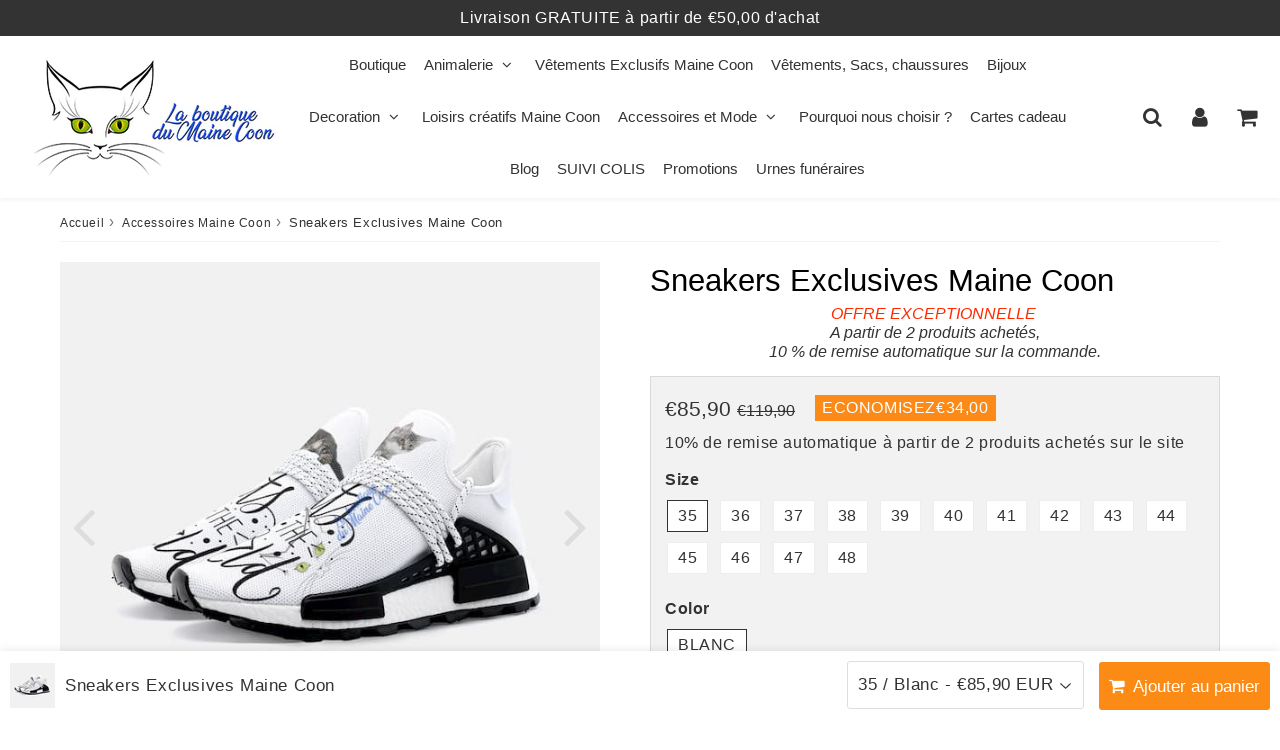

--- FILE ---
content_type: text/html; charset=utf-8
request_url: https://laboutiquedumainecoon.com/products/sneakers-exclusives-maine-coon
body_size: 57502
content:

<!doctype html>
<html class="no-touch no-js" lang="fr">
<head><meta charset="utf-8">
  <meta http-equiv="X-UA-Compatible" content="IE=edge,chrome=1">
  <meta name="viewport" content="width=device-width, initial-scale=1.0, shrink-to-fit=no" />
  <meta name="theme-color" content="#ffffff"><link rel="shortcut icon" href="//laboutiquedumainecoon.com/cdn/shop/files/favicon-32x32_32x32.png?v=1613775227" type="image/png" />
  <link rel="apple-touch-icon" href="//laboutiquedumainecoon.com/cdn/shop/files/favicon-32x32_128x128.png?v=1613775227"><title>
    Sneakers Exclusives Maine Coon | La boutique du Maine Coon
  </title>       
  <meta name="description" content="Pour vos cadeaux, pensez aux cartes cadeau.Ces Sneakers Exclusives Maine Coon ont été crées pour la Boutique du Maine Coon, vous ne les trouverez pas ailleurs. Ces baskets sont destinées aux vrais passionnés des Maine Coon ! Homme ou Femme.Description Construction légère avec un tissu à mailles respirant pour un confor">
<meta property="og:site_name" content="La boutique du Maine Coon">
<meta property="og:url" content="https://laboutiquedumainecoon.com/products/sneakers-exclusives-maine-coon">
<meta property="og:title" content="Sneakers Exclusives Maine Coon">
<meta property="og:type" content="product">


<meta property="og:description" content="Pour vos cadeaux, pensez aux cartes cadeau.Ces Sneakers Exclusives Maine Coon ont été crées pour la Boutique du Maine Coon, vous ne les trouverez pas ailleurs. Ces baskets sont destinées aux vrais passionnés des Maine Coon ! Homme ou Femme.Description Construction légère avec un tissu à mailles respirant pour un confor">

<meta property="og:price:amount" content="85,90">
  <meta property="og:price:currency" content="EUR"><meta property="og:image" content="http://laboutiquedumainecoon.com/cdn/shop/products/sneakers-exclusives-maine-coon-chaussures-881_1024x1024.jpg?v=1646694224"><meta property="og:image" content="http://laboutiquedumainecoon.com/cdn/shop/products/sneakers-exclusives-maine-coon-chaussures-455_1024x1024.jpg?v=1646694226"><meta property="og:image" content="http://laboutiquedumainecoon.com/cdn/shop/products/sneakers-exclusives-maine-coon-chaussures-253_1024x1024.jpg?v=1646694229">
<meta property="og:image:secure_url" content="https://laboutiquedumainecoon.com/cdn/shop/products/sneakers-exclusives-maine-coon-chaussures-881_1024x1024.jpg?v=1646694224"><meta property="og:image:secure_url" content="https://laboutiquedumainecoon.com/cdn/shop/products/sneakers-exclusives-maine-coon-chaussures-455_1024x1024.jpg?v=1646694226"><meta property="og:image:secure_url" content="https://laboutiquedumainecoon.com/cdn/shop/products/sneakers-exclusives-maine-coon-chaussures-253_1024x1024.jpg?v=1646694229">


  <meta name="twitter:site" content="@BoutiqueCoon">


  <meta name="twitter:card" content="summary_large_image">
  <meta name="twitter:image" content="https://laboutiquedumainecoon.com/cdn/shop/products/sneakers-exclusives-maine-coon-chaussures-881_1024x1024.jpg?v=1646694224">
  <meta name="twitter:image:width" content="480">
  <meta name="twitter:image:height" content="480">

<meta name="twitter:title" content="Sneakers Exclusives Maine Coon">


<meta property="twitter:description" content="Pour vos cadeaux, pensez aux cartes cadeau.Ces Sneakers Exclusives Maine Coon ont été crées pour la Boutique du Maine Coon, vous ne les trouverez pas ailleurs. Ces baskets sont destinées aux vrais passionnés des Maine Coon ! Homme ou Femme.Description Construction légère avec un tissu à mailles respirant pour un confor">



  <link rel="canonical" href="https://laboutiquedumainecoon.com/products/sneakers-exclusives-maine-coon" />
  
<script>window.performance && window.performance.mark && window.performance.mark('shopify.content_for_header.start');</script><meta name="google-site-verification" content="jlLV8tbCLlxfiKSue2HDRzlbx7ZWaQR8GaI2Zm8ZY4k">
<meta name="google-site-verification" content="OvG9YvukeNWzO0euQ3iTdfnFGxC1GqrrYnpSLeD2vmY">
<meta id="shopify-digital-wallet" name="shopify-digital-wallet" content="/2688581678/digital_wallets/dialog">
<link rel="alternate" type="application/json+oembed" href="https://laboutiquedumainecoon.com/products/sneakers-exclusives-maine-coon.oembed">
<script async="async" src="/checkouts/internal/preloads.js?locale=fr-FR"></script>
<script id="shopify-features" type="application/json">{"accessToken":"946ffc6690cd3d8c9e9e763cb79f5e19","betas":["rich-media-storefront-analytics"],"domain":"laboutiquedumainecoon.com","predictiveSearch":true,"shopId":2688581678,"locale":"fr"}</script>
<script>var Shopify = Shopify || {};
Shopify.shop = "cats-dreamers-france.myshopify.com";
Shopify.locale = "fr";
Shopify.currency = {"active":"EUR","rate":"1.0"};
Shopify.country = "FR";
Shopify.theme = {"name":"PagePilot - Edition - Speedfly [11 Aug 2025]","id":134564184125,"schema_name":"la_speedfly","schema_version":"4.7.4","theme_store_id":null,"role":"main"};
Shopify.theme.handle = "null";
Shopify.theme.style = {"id":null,"handle":null};
Shopify.cdnHost = "laboutiquedumainecoon.com/cdn";
Shopify.routes = Shopify.routes || {};
Shopify.routes.root = "/";</script>
<script type="module">!function(o){(o.Shopify=o.Shopify||{}).modules=!0}(window);</script>
<script>!function(o){function n(){var o=[];function n(){o.push(Array.prototype.slice.apply(arguments))}return n.q=o,n}var t=o.Shopify=o.Shopify||{};t.loadFeatures=n(),t.autoloadFeatures=n()}(window);</script>
<script id="shop-js-analytics" type="application/json">{"pageType":"product"}</script>
<script defer="defer" async type="module" src="//laboutiquedumainecoon.com/cdn/shopifycloud/shop-js/modules/v2/client.init-shop-cart-sync_CfnabTz1.fr.esm.js"></script>
<script defer="defer" async type="module" src="//laboutiquedumainecoon.com/cdn/shopifycloud/shop-js/modules/v2/chunk.common_1HJ87NEU.esm.js"></script>
<script defer="defer" async type="module" src="//laboutiquedumainecoon.com/cdn/shopifycloud/shop-js/modules/v2/chunk.modal_BHK_cQfO.esm.js"></script>
<script type="module">
  await import("//laboutiquedumainecoon.com/cdn/shopifycloud/shop-js/modules/v2/client.init-shop-cart-sync_CfnabTz1.fr.esm.js");
await import("//laboutiquedumainecoon.com/cdn/shopifycloud/shop-js/modules/v2/chunk.common_1HJ87NEU.esm.js");
await import("//laboutiquedumainecoon.com/cdn/shopifycloud/shop-js/modules/v2/chunk.modal_BHK_cQfO.esm.js");

  window.Shopify.SignInWithShop?.initShopCartSync?.({"fedCMEnabled":true,"windoidEnabled":true});

</script>
<script>(function() {
  var isLoaded = false;
  function asyncLoad() {
    if (isLoaded) return;
    isLoaded = true;
    var urls = ["https:\/\/contactform.hulkapps.com\/skeletopapp.js?shop=cats-dreamers-france.myshopify.com","\/\/cdn.shopify.com\/proxy\/422cf2ab7439b1b7557beeea39ef1d69e60a0ff7cf92d827cb418c984991c3a4\/api.goaffpro.com\/loader.js?shop=cats-dreamers-france.myshopify.com\u0026sp-cache-control=cHVibGljLCBtYXgtYWdlPTkwMA","https:\/\/reconvert-cdn.com\/assets\/js\/store_reconvert_node.js?v=2\u0026scid=OTIyYjA2OGM2ZDMwOTRmMjE1MWNjMDNlNmJjODFlYTMuZDZiMmQ4MzM2NzExN2Y5MDYwNjkxYTEyZDVkMDNlMTY=\u0026shop=cats-dreamers-france.myshopify.com","https:\/\/app-speed-defender.speed-ecom.eu\/js\/speeddefender.min.js?shop=cats-dreamers-france.myshopify.com","https:\/\/app-speed-defender.speed-ecom.eu\/js\/speeddefender-script2.min.js?shop=cats-dreamers-france.myshopify.com","https:\/\/dashboard.jetprintapp.com\/shopapi\/common\/shopify\/js\/customize-button.js?v=1\u0026shop=cats-dreamers-france.myshopify.com","\/\/cdn.shopify.com\/proxy\/c771cd055c0f558ba7c99c944f75cef2fbeee50ec13b7084a51644e6a4ee8a2b\/static.cdn.printful.com\/static\/js\/external\/shopify-product-customizer.js?v=0.28\u0026shop=cats-dreamers-france.myshopify.com\u0026sp-cache-control=cHVibGljLCBtYXgtYWdlPTkwMA","\/\/cdn.shopify.com\/proxy\/fe5f50e70517098e3bace7dd7a47b120f1ab7e88d51f6527dee4105f76204df0\/bingshoppingtool-t2app-prod.trafficmanager.net\/uet\/tracking_script?shop=cats-dreamers-france.myshopify.com\u0026sp-cache-control=cHVibGljLCBtYXgtYWdlPTkwMA","https:\/\/cdn-bundler.nice-team.net\/app\/js\/bundler.js?shop=cats-dreamers-france.myshopify.com"];
    for (var i = 0; i < urls.length; i++) {
      var s = document.createElement('script');
      s.type = 'text/javascript';
      s.async = true;
      s.src = urls[i];
      var x = document.getElementsByTagName('script')[0];
      x.parentNode.insertBefore(s, x);
    }
  };
  if(window.attachEvent) {
    window.attachEvent('onload', asyncLoad);
  } else {
    window.addEventListener('load', asyncLoad, false);
  }
})();</script>
<script id="__st">var __st={"a":2688581678,"offset":3600,"reqid":"3e3dc481-ccb6-42ca-a88a-4f684c4ebb55-1769643419","pageurl":"laboutiquedumainecoon.com\/products\/sneakers-exclusives-maine-coon","u":"0a7963543378","p":"product","rtyp":"product","rid":4510040391741};</script>
<script>window.ShopifyPaypalV4VisibilityTracking = true;</script>
<script id="captcha-bootstrap">!function(){'use strict';const t='contact',e='account',n='new_comment',o=[[t,t],['blogs',n],['comments',n],[t,'customer']],c=[[e,'customer_login'],[e,'guest_login'],[e,'recover_customer_password'],[e,'create_customer']],r=t=>t.map((([t,e])=>`form[action*='/${t}']:not([data-nocaptcha='true']) input[name='form_type'][value='${e}']`)).join(','),a=t=>()=>t?[...document.querySelectorAll(t)].map((t=>t.form)):[];function s(){const t=[...o],e=r(t);return a(e)}const i='password',u='form_key',d=['recaptcha-v3-token','g-recaptcha-response','h-captcha-response',i],f=()=>{try{return window.sessionStorage}catch{return}},m='__shopify_v',_=t=>t.elements[u];function p(t,e,n=!1){try{const o=window.sessionStorage,c=JSON.parse(o.getItem(e)),{data:r}=function(t){const{data:e,action:n}=t;return t[m]||n?{data:e,action:n}:{data:t,action:n}}(c);for(const[e,n]of Object.entries(r))t.elements[e]&&(t.elements[e].value=n);n&&o.removeItem(e)}catch(o){console.error('form repopulation failed',{error:o})}}const l='form_type',E='cptcha';function T(t){t.dataset[E]=!0}const w=window,h=w.document,L='Shopify',v='ce_forms',y='captcha';let A=!1;((t,e)=>{const n=(g='f06e6c50-85a8-45c8-87d0-21a2b65856fe',I='https://cdn.shopify.com/shopifycloud/storefront-forms-hcaptcha/ce_storefront_forms_captcha_hcaptcha.v1.5.2.iife.js',D={infoText:'Protégé par hCaptcha',privacyText:'Confidentialité',termsText:'Conditions'},(t,e,n)=>{const o=w[L][v],c=o.bindForm;if(c)return c(t,g,e,D).then(n);var r;o.q.push([[t,g,e,D],n]),r=I,A||(h.body.append(Object.assign(h.createElement('script'),{id:'captcha-provider',async:!0,src:r})),A=!0)});var g,I,D;w[L]=w[L]||{},w[L][v]=w[L][v]||{},w[L][v].q=[],w[L][y]=w[L][y]||{},w[L][y].protect=function(t,e){n(t,void 0,e),T(t)},Object.freeze(w[L][y]),function(t,e,n,w,h,L){const[v,y,A,g]=function(t,e,n){const i=e?o:[],u=t?c:[],d=[...i,...u],f=r(d),m=r(i),_=r(d.filter((([t,e])=>n.includes(e))));return[a(f),a(m),a(_),s()]}(w,h,L),I=t=>{const e=t.target;return e instanceof HTMLFormElement?e:e&&e.form},D=t=>v().includes(t);t.addEventListener('submit',(t=>{const e=I(t);if(!e)return;const n=D(e)&&!e.dataset.hcaptchaBound&&!e.dataset.recaptchaBound,o=_(e),c=g().includes(e)&&(!o||!o.value);(n||c)&&t.preventDefault(),c&&!n&&(function(t){try{if(!f())return;!function(t){const e=f();if(!e)return;const n=_(t);if(!n)return;const o=n.value;o&&e.removeItem(o)}(t);const e=Array.from(Array(32),(()=>Math.random().toString(36)[2])).join('');!function(t,e){_(t)||t.append(Object.assign(document.createElement('input'),{type:'hidden',name:u})),t.elements[u].value=e}(t,e),function(t,e){const n=f();if(!n)return;const o=[...t.querySelectorAll(`input[type='${i}']`)].map((({name:t})=>t)),c=[...d,...o],r={};for(const[a,s]of new FormData(t).entries())c.includes(a)||(r[a]=s);n.setItem(e,JSON.stringify({[m]:1,action:t.action,data:r}))}(t,e)}catch(e){console.error('failed to persist form',e)}}(e),e.submit())}));const S=(t,e)=>{t&&!t.dataset[E]&&(n(t,e.some((e=>e===t))),T(t))};for(const o of['focusin','change'])t.addEventListener(o,(t=>{const e=I(t);D(e)&&S(e,y())}));const B=e.get('form_key'),M=e.get(l),P=B&&M;t.addEventListener('DOMContentLoaded',(()=>{const t=y();if(P)for(const e of t)e.elements[l].value===M&&p(e,B);[...new Set([...A(),...v().filter((t=>'true'===t.dataset.shopifyCaptcha))])].forEach((e=>S(e,t)))}))}(h,new URLSearchParams(w.location.search),n,t,e,['guest_login'])})(!0,!0)}();</script>
<script integrity="sha256-4kQ18oKyAcykRKYeNunJcIwy7WH5gtpwJnB7kiuLZ1E=" data-source-attribution="shopify.loadfeatures" defer="defer" src="//laboutiquedumainecoon.com/cdn/shopifycloud/storefront/assets/storefront/load_feature-a0a9edcb.js" crossorigin="anonymous"></script>
<script data-source-attribution="shopify.dynamic_checkout.dynamic.init">var Shopify=Shopify||{};Shopify.PaymentButton=Shopify.PaymentButton||{isStorefrontPortableWallets:!0,init:function(){window.Shopify.PaymentButton.init=function(){};var t=document.createElement("script");t.src="https://laboutiquedumainecoon.com/cdn/shopifycloud/portable-wallets/latest/portable-wallets.fr.js",t.type="module",document.head.appendChild(t)}};
</script>
<script data-source-attribution="shopify.dynamic_checkout.buyer_consent">
  function portableWalletsHideBuyerConsent(e){var t=document.getElementById("shopify-buyer-consent"),n=document.getElementById("shopify-subscription-policy-button");t&&n&&(t.classList.add("hidden"),t.setAttribute("aria-hidden","true"),n.removeEventListener("click",e))}function portableWalletsShowBuyerConsent(e){var t=document.getElementById("shopify-buyer-consent"),n=document.getElementById("shopify-subscription-policy-button");t&&n&&(t.classList.remove("hidden"),t.removeAttribute("aria-hidden"),n.addEventListener("click",e))}window.Shopify?.PaymentButton&&(window.Shopify.PaymentButton.hideBuyerConsent=portableWalletsHideBuyerConsent,window.Shopify.PaymentButton.showBuyerConsent=portableWalletsShowBuyerConsent);
</script>
<script data-source-attribution="shopify.dynamic_checkout.cart.bootstrap">document.addEventListener("DOMContentLoaded",(function(){function t(){return document.querySelector("shopify-accelerated-checkout-cart, shopify-accelerated-checkout")}if(t())Shopify.PaymentButton.init();else{new MutationObserver((function(e,n){t()&&(Shopify.PaymentButton.init(),n.disconnect())})).observe(document.body,{childList:!0,subtree:!0})}}));
</script>
<script id='scb4127' type='text/javascript' async='' src='https://laboutiquedumainecoon.com/cdn/shopifycloud/privacy-banner/storefront-banner.js'></script>
<script>window.performance && window.performance.mark && window.performance.mark('shopify.content_for_header.end');</script> 

  <!-- CSS - JS ================================================== -->     
  <link rel="preconnect" href="https://cdn.shopify.com" as="style" crossorigin>
  <link rel="preconnect" href="https://fonts.shopifycdn.com" crossorigin>  
  <link rel="preconnect" href="https://v.shopify.com" /> 
  <link rel="preconnect" href="https://cdn.shopifycloud.com" /> 
  <link rel="preconnect" href="https://monorail-edge.shopifysvc.com">  
  <link rel="preconnect" href="https://cdnjs.cloudflare.com">   

  
<style data-shopify>

@font-face {
  font-family: Oswald;
  font-weight: 400;
  font-style: normal;
  font-display: optional;
  src: url("//laboutiquedumainecoon.com/cdn/fonts/oswald/oswald_n4.7760ed7a63e536050f64bb0607ff70ce07a480bd.woff2") format("woff2"),
       url("//laboutiquedumainecoon.com/cdn/fonts/oswald/oswald_n4.ae5e497f60fc686568afe76e9ff1872693c533e9.woff") format("woff");
}


@font-face {
  font-family: Lato;
  font-weight: 400;
  font-style: normal;
  font-display: optional;
  src: url("//laboutiquedumainecoon.com/cdn/fonts/lato/lato_n4.c3b93d431f0091c8be23185e15c9d1fee1e971c5.woff2") format("woff2"),
       url("//laboutiquedumainecoon.com/cdn/fonts/lato/lato_n4.d5c00c781efb195594fd2fd4ad04f7882949e327.woff") format("woff");
}

@font-face {
  font-family: Lato;
  font-weight: 500;
  font-style: normal;
  font-display: optional;
  src: url("//laboutiquedumainecoon.com/cdn/fonts/lato/lato_n5.b2fec044fbe05725e71d90882e5f3b21dae2efbd.woff2") format("woff2"),
       url("//laboutiquedumainecoon.com/cdn/fonts/lato/lato_n5.f25a9a5c73ff9372e69074488f99e8ac702b5447.woff") format("woff");
}

@font-face {
  font-family: Lato;
  font-weight: 400;
  font-style: normal;
  font-display: optional;
  src: url("//laboutiquedumainecoon.com/cdn/fonts/lato/lato_n4.c3b93d431f0091c8be23185e15c9d1fee1e971c5.woff2") format("woff2"),
       url("//laboutiquedumainecoon.com/cdn/fonts/lato/lato_n4.d5c00c781efb195594fd2fd4ad04f7882949e327.woff") format("woff");
}

@font-face {
  font-family: Lato;
  font-weight: 300;
  font-style: normal;
  font-display: optional;
  src: url("//laboutiquedumainecoon.com/cdn/fonts/lato/lato_n3.a7080ececf6191f1dd5b0cb021691ca9b855c876.woff2") format("woff2"),
       url("//laboutiquedumainecoon.com/cdn/fonts/lato/lato_n3.61e34b2ff7341f66543eb08e8c47eef9e1cde558.woff") format("woff");
}


:root {

  /* Width variables */
  --page-width: 1200px;
  --section-spaced: 3rem; 
  --gutter: 2rem;
  --gutter-half: calc(var(--gutter) / 2);
  --gutter-quarter: calc(var(--gutter) / 4);

  /* FONT */

  /* Titles Font */
  --headerFontStack: Lato, sans-serif;
  --headerFontWeight: 500;

  /* Body Font */
  --bodyFontStack: Oswald, sans-serif;
  --baseFontSize: 1.6rem;
  --baseFontSizeMobile: 1.5rem;

  /* Navigation and Button Font */
  --accentFontStack: Lato, sans-serif;
  --accentFontWeight: 300;

  /* FONT SIZES */

  --h1FontSize: 3.1rem;
  --h2FontSize: 2.8rem;
  --h3FontSize: 2.4rem;
  --h4FontSize: 2.1rem;
  --h5FontSize: 1.9rem;

  --h1FontSizeSm: 2.2rem;
  --h2FontSizeSm: 2rem;
  --h3FontSizeSm: 1.8rem;
  --h4FontSizeSm: 1.7rem;
  --h5FontSizeSm: 1.6rem;

  --btnAtcFontSize: 1.8rem;
  --btnFontSize: 1.6rem;
  --btnPadding: 1.6rem;
  --btnAtcPadding: 1.6rem;
  
  --btnFontWeight: 500;
  
  --navFontSize: 1.5rem;

  --priceFontSize: 2.1rem;
  --priceFontSizeSmall: 1.6rem;
  
  /* COLORS */

  /* General colors */
  --colorBody: #ffffff;
  --colorTextBody: #333333;
  --colorTextTitle: #333333; 

  --colorSectionTitles: #000000;
  --colorSectionTitlesBg: ;
  --colorError: #ff1100;
  --colorPrice: #333;
  --colorPrice2: #333;
  
  --colorPriceBg: #fb8a18;
  --colorPriceText: #fff; 

  /* Button colors */
  
  --colorBtnPrimaryBg: #333;
  --colorBtnPrimaryText: #fff;
  --sizeBtnPrimaryBorder: 0px; 
  --colorBtnPrimaryBorder: #333;
  --colorBtnPrimaryBgHover: #222;
  --colorBtnPrimaryTextHover: #fff;
  --colorBtnPrimaryBorderHover: #333;

  --colorBtnSecondaryBg: #dcdcdc;
  --colorBtnSecondaryText: #666;  
  --sizeBtnSecondaryBorder: 0px;
  --colorBtnSecondaryBorder: #333;
  --colorBtnSecondaryBgHover: #dcdcdc;
  --colorBtnSecondaryTextHover: #555;  
  --colorBtnSecondaryBorderHover: #333;

  --colorBtnThirdBg: ;
  --colorBtnThirdText: #333;  
  --sizeBtnThirdBorder: 1px;
  --colorBtnThirdBorder: #333;

  --colorBtnThirdBgHover: #333;
  --colorBtnThirdTextHover: #FFF;  
  --colorBtnThirdBorderHover: #333;

  --colorBtnAtcText: #fff;
  --colorBtnAtcBg: #FB8B15;
  --colorBtnAtcTextHover: #fff;
  --colorBtnAtcBgHover: #FB8B15;
  --sizeBtnAtcBorder: 0px; 
  --colorBtnAtcBorder: #333;
  --colorBtnBuyNowText: #242424;
  --colorBtnBuyNowBg: #eeb933;

  /* link colors */
  --colorLink: #186ab9;

 /* Site Header */
  --headerBackground: #fff;
  --headerText: #333;
  --headerButtonAndSearch: ;
  --headerSearchColor: #333;
  --headerSearchBgColor: rgba(0,0,0,0);
  --headerActionCartColor: #333;
  --headerActionCartBgColor: rgba(0,0,0,0);
  --headerAccountColor: #333;
  --headerAccountBgColor: rgba(0,0,0,0);
  --headerCartCount: #ff1100;  
  --topheaderTextColor:#fff;
  --topheaderBgColor:#333;
  --sectionCollectionColorText:#fff;
  --sectionCollectionColorBg:rgba(51, 51, 51, 0.8);
  --sectionCollectionColorTextHover:#fff;
  --sectionCollectionColorBgHover:rgba(17, 17, 17, 0.8);

  --sectionHeaderColorIcon1: ;
  --sectionHeaderColorIcon2: ;

  --searchAutoCompleteBg: #fff;
  --searchAutoCompleteBorder: #ddd;
  --searchAutoCompleteColor: #333;
  --searchModalBgColor: rgba(0, 0, 0, 0.9);
  --searchModalBtnCloseColor: #FFF;
  --searchModalBlocBorderColor: #FFF;
  --searchModalBlocTextColor: #FFF;
  --searchModalBlocIconColor: #FFF;

  /* Product */

  --navProductsText: #333333;
  --tabColor: #333;
  --tabBgColor: #F0F0F0;
  --tabBorderColor: #ddd;
  
  --variantLabel: #333;
  --swatchBtnColor: #333;
  --swatchBtnBgColor: #fff;
  --swatchBtnBorderColor: #eee;
  --swatchBtnColorHover: #333;
  --swatchBtnBgColorHover: #fff;
  --swatchBtnBorderColorHover: #333;
  --swatchBtnBorderWidth: 40;  
  --variant-box-shadow: 0 0 0px ;

  /* Cart */
  --headerCartColor: #333;
  --headerCartBg: #fff;
  --headerCartBorder: #DDD;

  /* Nav background */
  --colorNav: #fff;
  --colorNavText: #333;
  --colorNavTextHover: #555;
  --colorNavTextHover2: #555;
  --colorNav2: #fff;
  --colorNav2Text: #333;
  --colorMegamenu: #fff;

  /* Mobile Nav Bar */
  --mobileNavBarHeight: 50px;

  /* Product */
  --productStockBg: #ffe8e8;
  --productStockBgActive: #ca0000;
  --productQtyColor: #333333;
  --productQtyBgColor: rgba(0,0,0,0);
  --colorBorder: #dedede;

  /* Blog */
  --blog-summary-bg-color: #F9F9F9;
  --blog-summary-border-color: #dddddd;
  --blog-summary-title-color: #333333;
  --blog-summary-link-color: #186ab9;
  

  /* Slider */
  --slider_title_color: #fff;
  --slider_bgtitle_color: ;
  --slider_text_color: #FFFFFF;
  --slider_bgtext_color: ;
  --slider_btn_title_color: #fff;
  --slider_btn_bgtitle_color: ;
  --slider_btn_text_hover_title_color: #333;
  --slider_btn_bg_hover_title_color: #FFF;
  --slider_btn_border_color: #FFF;
  --slider_btn_border_hover_color: #FFF;

  --slider_btn2_title_color: #333;
  --slider_btn2_bgtitle_color: #ffffff;
  --slider_btn2_text_hover_title_color: #fff;
  --slider_btn2_bg_hover_title_color: #333;
  --slider_btn2_border_color: #333;
  --slider_btn2_border_hover_color: #333;

  --slider_angle: #ddd;
  --slider_btn_scroll_color: #2e3438;
  --slider_btn_scroll_bg_color: rgba(255, 255, 255, 0.7);
  --slider_dots_color: #fff;
  --slider_dots_color_hover: #e0932f;

  /* Testimonial */
  --color-testimonial: #000000;
  --color-testimonial-star: #333333;
  --color-testimonial-arrow-bg: ;
  --color-testimonial-arrow: #333333;

  /* FAQ */
  --colorFaqPanelTitle: #333;
  --colorFaqPanelTitleBg: ;
  --colorFaqPanelText: #333;
  --colorFaqPanelTextBg: ;
  --colorFaqPanelBorder: #DEDEDE;

  /* newsletter */
  --color-newsletter-form-field: #333333;
  --color-newsletter-form-field-bg: #DEDEDE;
  --color-newsletter-form-btn: #FFFFFF;
  --color-newsletter-form-btn-bg: #333333;

  /* newsletter popup */
  --newsletterPopupColor: #333;
  --newsletterPopupBgColor: #fff;
  --newsletterPopupClose: #fff;
  --newsletterPopupBgClose: #911b1b;

  /* sticky bar */
  --stickybarColor: #333;
  --stickybarBgColor: #fff;
  --stickybarPositionTop: auto;
  --stickybarPositionBottom: 0;

  /* bundles */
  --bundleColor: #333;
  --bundleBgColor: #f0f0f0;
  --bundleStarColor: #ecb122;

  /* special offer */
  --specialOfferColor: #333;
  --specialOfferBgColor: #FFFFFF;
  --specialOfferColorActive: #333;
  --specialOfferBgColorActive: #f5f5f5;
  --specialOfferPrice: #f50a0a;
  --specialOfferBorderColor: #F0F0F0;
  --specialOfferChecked: #333;

  /* Site Footer */
  --colorFooterBg: #333333;
  --colorFooterTitle: #dddddd;
  --colorFooterText: #dddddd;
  --colorSvg:#000;
  --colorFooterBgBtn: #222;
  --colorFooterBgBtnText: #eee;
  --colorFooterBgInput: #444;
  --colorFooterBgInputText: #eee;
  --colorBackToTop1: #fff;
  --colorBackToTop2: rgba(51, 51, 51, 0.9);
  --colorFooterSocialLinks: #bbbbbb;


  /* Size chart */
  --sizeChartColor: #333;
  --sizeChartBg: #FFF;
  --sizeChartTitleColor: #fff;
  --sizeChartTitleBg: #333;

  /* Helper colors */
  --disabledGrey: #f6f6f6;
  --disabledBorder: var(--disabledGrey);
  --errorRed: #dc0000;
  --errorRedBg: var(--errorRed);
  --successGreen: #0a942a;

  /* Radius */
  --radius: 2px;
  --btnBorderRadius:0px;

 /* Share buttons  */
  --shareButtonHeight: 22px;
  --shareButtonCleanHeight: 30px;
  --shareBorderColor: #ececec;

 /* Collections */
  --filterIconWidth: 12px;
  --innerFilterIconWidth: 6px;

  /* Placeholder colors */
  --color-blankstate: rgba(var(--colorTextBody), 0.35);
  --color-blankstate-border: rgba(var(--colorTextBody), 0.2);
  --color-blankstate-background: rgba(var(--colorTextBody), 0.1);
  --color-text-body-opacity1: rgba(51, 51, 51, 0.05);
  --color-text-body-opacity2: rgba(51, 51, 51, 0.1);
  --color-text-body-opacity3: rgba(51, 51, 51, 0.2);
  --color-text-body-opacity4: rgba(51, 51, 51, 0.3);

  /*  SPACINGS */

  /* Letter Spacing */
  --titleLetterSpacing: 0px;
  --navLetterSpacing: 0px;
  --btnLetterSpacing: 0px;  
  
}    

.color-scheme-1, .shopify-section .color-scheme-1 > div {
  background: #F0F0F0;
  color: #333333;
   --colorSectionTitles: #333333; 
}

.color-scheme-2, .shopify-section .color-scheme-2 > div {
  background: #4c96c1;
  color: #FFFFFF;
  --colorSectionTitles: #FFFFFF; 
}

.color-scheme-3, .shopify-section .color-scheme-3 > div  {
  background: #e0932f;
  color: #FFFFFF;
  --colorSectionTitles: #FFFFFF; 
}


.color-scheme-inverse, .shopify-section .color-scheme-inverse > div {
  color: #F0F0F0;
  background: #333333;
}
.color-scheme-inverse * {
  --colorSectionTitles: #F0F0F0; 
}
.color-scheme-1 .btn-inherit, .shopify-section .color-scheme-1 .btn-inherit { 
  --colorBtnPrimaryBorder: #333333;
}
.color-scheme-2 .btn-inherit, .shopify-section .color-scheme-2 .btn-inherit { 
  --colorBtnPrimaryBorder: #FFFFFF;
}
.color-scheme-3 .btn-inherit, .shopify-section .color-scheme-3 .btn-inherit { 
  --colorBtnPrimaryBorder: #FFFFFF;
}
.color-scheme-3 .btn-inherit, .shopify-section .color-scheme-4 .btn-inherit { 
  --colorBtnThirdBorder: ;
}
.color-scheme-inverse .btn-inherit, .shopify-section .color-scheme-inverse .btn-inherit {
  --colorBtnPrimaryBg: #fff;
  --colorBtnPrimaryText: #333;
  --colorBtnPrimaryBorder: #fff;
}

/*.shopify-section .color-scheme-1:not(.image-with-text-section), .shopify-section .color-scheme-2:not(.image-with-text-section), 
.shopify-section .color-scheme-3:not(.image-with-text-section), .shopify-section .color-scheme-inverse:not(.image-with-text-section) {
  padding:var(--section-spaced) 0;
}
*/

.shopify-section .color-scheme:not(.color-scheme-none) .color-scheme-inner {  
   padding:var(--gutter);
}
.shopify-section .color-scheme-1 .color-scheme-inner {
   background: rgba(51, 51, 51, 0.05);  
}
.shopify-section .color-scheme-2 .color-scheme-inner {
   background: rgba(255, 255, 255, 0.05);  
}
.shopify-section .color-scheme-3 .color-scheme-inner {
   background: rgba(255, 255, 255, 0.05);  
}
.shopify-section .color-scheme-inverse .color-scheme-inner {
   background: rgba(240, 240, 240, 0.05);  
}




</style>
 
 
  <link rel="preload" href=//laboutiquedumainecoon.com/cdn/shop/t/56/assets/font-awesome.min.css?v=105305445961786892561754909707 as="style" onload="this.rel='stylesheet'">  

  <link href="//laboutiquedumainecoon.com/cdn/shop/t/56/assets/theme.css?v=167216202736313975121754909745" rel="stylesheet" type="text/css" media="all" />
  
  <script src="//laboutiquedumainecoon.com/cdn/shop/t/56/assets/vendor.js?v=45007066030548803271754909676" defer></script> 
  <script src="//laboutiquedumainecoon.com/cdn/shop/t/56/assets/jquery-3.6.0.min.js?v=115860211936397945481754909675"></script> 
  <script src="//laboutiquedumainecoon.com/cdn/shop/t/56/assets/theme.js?v=85982780374677278101754909707" defer></script>   
   
  
  

     
  
  <!-- Code script ================================================== -->
       
  

  <style>
    .slideshow .slide:not(:first-child), .slick-slider .slick-slide:not(:first-child) { display: none; opacity: 0; }
    .slideshow.slick-initialized .slide, .slick-slider.slick-initialized .slick-slide, .slick-slider.slick-initialized .slideshow-show-true  { display: block !important; opacity: 1; } 
    .slick-slider  { opacity: 0; }
    .slick-slider.slick-initialized { opacity: 1 !important; }
  </style>
  


  <!-- PagePilot.ai Custom CSS File -->
  <link href="//laboutiquedumainecoon.com/cdn/shop/t/56/assets/pagepilot-custom.css?v=119155071946839699111754909676" rel="stylesheet" type="text/css" media="all" />


<!-- BEGIN app block: shopify://apps/pagefly-page-builder/blocks/app-embed/83e179f7-59a0-4589-8c66-c0dddf959200 -->

<!-- BEGIN app snippet: pagefly-cro-ab-testing-main -->







<script>
  ;(function () {
    const url = new URL(window.location)
    const viewParam = url.searchParams.get('view')
    if (viewParam && viewParam.includes('variant-pf-')) {
      url.searchParams.set('pf_v', viewParam)
      url.searchParams.delete('view')
      window.history.replaceState({}, '', url)
    }
  })()
</script>



<script type='module'>
  
  window.PAGEFLY_CRO = window.PAGEFLY_CRO || {}

  window.PAGEFLY_CRO['data_debug'] = {
    original_template_suffix: "all_products",
    allow_ab_test: false,
    ab_test_start_time: 0,
    ab_test_end_time: 0,
    today_date_time: 1769643420000,
  }
  window.PAGEFLY_CRO['GA4'] = { enabled: false}
</script>

<!-- END app snippet -->








  <script src='https://cdn.shopify.com/extensions/019bf883-1122-7445-9dca-5d60e681c2c8/pagefly-page-builder-216/assets/pagefly-helper.js' defer='defer'></script>

  <script src='https://cdn.shopify.com/extensions/019bf883-1122-7445-9dca-5d60e681c2c8/pagefly-page-builder-216/assets/pagefly-general-helper.js' defer='defer'></script>

  <script src='https://cdn.shopify.com/extensions/019bf883-1122-7445-9dca-5d60e681c2c8/pagefly-page-builder-216/assets/pagefly-snap-slider.js' defer='defer'></script>

  <script src='https://cdn.shopify.com/extensions/019bf883-1122-7445-9dca-5d60e681c2c8/pagefly-page-builder-216/assets/pagefly-slideshow-v3.js' defer='defer'></script>

  <script src='https://cdn.shopify.com/extensions/019bf883-1122-7445-9dca-5d60e681c2c8/pagefly-page-builder-216/assets/pagefly-slideshow-v4.js' defer='defer'></script>

  <script src='https://cdn.shopify.com/extensions/019bf883-1122-7445-9dca-5d60e681c2c8/pagefly-page-builder-216/assets/pagefly-glider.js' defer='defer'></script>

  <script src='https://cdn.shopify.com/extensions/019bf883-1122-7445-9dca-5d60e681c2c8/pagefly-page-builder-216/assets/pagefly-slideshow-v1-v2.js' defer='defer'></script>

  <script src='https://cdn.shopify.com/extensions/019bf883-1122-7445-9dca-5d60e681c2c8/pagefly-page-builder-216/assets/pagefly-product-media.js' defer='defer'></script>

  <script src='https://cdn.shopify.com/extensions/019bf883-1122-7445-9dca-5d60e681c2c8/pagefly-page-builder-216/assets/pagefly-product.js' defer='defer'></script>


<script id='pagefly-helper-data' type='application/json'>
  {
    "page_optimization": {
      "assets_prefetching": false
    },
    "elements_asset_mapper": {
      "Accordion": "https://cdn.shopify.com/extensions/019bf883-1122-7445-9dca-5d60e681c2c8/pagefly-page-builder-216/assets/pagefly-accordion.js",
      "Accordion3": "https://cdn.shopify.com/extensions/019bf883-1122-7445-9dca-5d60e681c2c8/pagefly-page-builder-216/assets/pagefly-accordion3.js",
      "CountDown": "https://cdn.shopify.com/extensions/019bf883-1122-7445-9dca-5d60e681c2c8/pagefly-page-builder-216/assets/pagefly-countdown.js",
      "GMap1": "https://cdn.shopify.com/extensions/019bf883-1122-7445-9dca-5d60e681c2c8/pagefly-page-builder-216/assets/pagefly-gmap.js",
      "GMap2": "https://cdn.shopify.com/extensions/019bf883-1122-7445-9dca-5d60e681c2c8/pagefly-page-builder-216/assets/pagefly-gmap.js",
      "GMapBasicV2": "https://cdn.shopify.com/extensions/019bf883-1122-7445-9dca-5d60e681c2c8/pagefly-page-builder-216/assets/pagefly-gmap.js",
      "GMapAdvancedV2": "https://cdn.shopify.com/extensions/019bf883-1122-7445-9dca-5d60e681c2c8/pagefly-page-builder-216/assets/pagefly-gmap.js",
      "HTML.Video": "https://cdn.shopify.com/extensions/019bf883-1122-7445-9dca-5d60e681c2c8/pagefly-page-builder-216/assets/pagefly-htmlvideo.js",
      "HTML.Video2": "https://cdn.shopify.com/extensions/019bf883-1122-7445-9dca-5d60e681c2c8/pagefly-page-builder-216/assets/pagefly-htmlvideo2.js",
      "HTML.Video3": "https://cdn.shopify.com/extensions/019bf883-1122-7445-9dca-5d60e681c2c8/pagefly-page-builder-216/assets/pagefly-htmlvideo2.js",
      "BackgroundVideo": "https://cdn.shopify.com/extensions/019bf883-1122-7445-9dca-5d60e681c2c8/pagefly-page-builder-216/assets/pagefly-htmlvideo2.js",
      "Instagram": "https://cdn.shopify.com/extensions/019bf883-1122-7445-9dca-5d60e681c2c8/pagefly-page-builder-216/assets/pagefly-instagram.js",
      "Instagram2": "https://cdn.shopify.com/extensions/019bf883-1122-7445-9dca-5d60e681c2c8/pagefly-page-builder-216/assets/pagefly-instagram.js",
      "Insta3": "https://cdn.shopify.com/extensions/019bf883-1122-7445-9dca-5d60e681c2c8/pagefly-page-builder-216/assets/pagefly-instagram3.js",
      "Tabs": "https://cdn.shopify.com/extensions/019bf883-1122-7445-9dca-5d60e681c2c8/pagefly-page-builder-216/assets/pagefly-tab.js",
      "Tabs3": "https://cdn.shopify.com/extensions/019bf883-1122-7445-9dca-5d60e681c2c8/pagefly-page-builder-216/assets/pagefly-tab3.js",
      "ProductBox": "https://cdn.shopify.com/extensions/019bf883-1122-7445-9dca-5d60e681c2c8/pagefly-page-builder-216/assets/pagefly-cart.js",
      "FBPageBox2": "https://cdn.shopify.com/extensions/019bf883-1122-7445-9dca-5d60e681c2c8/pagefly-page-builder-216/assets/pagefly-facebook.js",
      "FBLikeButton2": "https://cdn.shopify.com/extensions/019bf883-1122-7445-9dca-5d60e681c2c8/pagefly-page-builder-216/assets/pagefly-facebook.js",
      "TwitterFeed2": "https://cdn.shopify.com/extensions/019bf883-1122-7445-9dca-5d60e681c2c8/pagefly-page-builder-216/assets/pagefly-twitter.js",
      "Paragraph4": "https://cdn.shopify.com/extensions/019bf883-1122-7445-9dca-5d60e681c2c8/pagefly-page-builder-216/assets/pagefly-paragraph4.js",

      "AliReviews": "https://cdn.shopify.com/extensions/019bf883-1122-7445-9dca-5d60e681c2c8/pagefly-page-builder-216/assets/pagefly-3rd-elements.js",
      "BackInStock": "https://cdn.shopify.com/extensions/019bf883-1122-7445-9dca-5d60e681c2c8/pagefly-page-builder-216/assets/pagefly-3rd-elements.js",
      "GloboBackInStock": "https://cdn.shopify.com/extensions/019bf883-1122-7445-9dca-5d60e681c2c8/pagefly-page-builder-216/assets/pagefly-3rd-elements.js",
      "GrowaveWishlist": "https://cdn.shopify.com/extensions/019bf883-1122-7445-9dca-5d60e681c2c8/pagefly-page-builder-216/assets/pagefly-3rd-elements.js",
      "InfiniteOptionsShopPad": "https://cdn.shopify.com/extensions/019bf883-1122-7445-9dca-5d60e681c2c8/pagefly-page-builder-216/assets/pagefly-3rd-elements.js",
      "InkybayProductPersonalizer": "https://cdn.shopify.com/extensions/019bf883-1122-7445-9dca-5d60e681c2c8/pagefly-page-builder-216/assets/pagefly-3rd-elements.js",
      "LimeSpot": "https://cdn.shopify.com/extensions/019bf883-1122-7445-9dca-5d60e681c2c8/pagefly-page-builder-216/assets/pagefly-3rd-elements.js",
      "Loox": "https://cdn.shopify.com/extensions/019bf883-1122-7445-9dca-5d60e681c2c8/pagefly-page-builder-216/assets/pagefly-3rd-elements.js",
      "Opinew": "https://cdn.shopify.com/extensions/019bf883-1122-7445-9dca-5d60e681c2c8/pagefly-page-builder-216/assets/pagefly-3rd-elements.js",
      "Powr": "https://cdn.shopify.com/extensions/019bf883-1122-7445-9dca-5d60e681c2c8/pagefly-page-builder-216/assets/pagefly-3rd-elements.js",
      "ProductReviews": "https://cdn.shopify.com/extensions/019bf883-1122-7445-9dca-5d60e681c2c8/pagefly-page-builder-216/assets/pagefly-3rd-elements.js",
      "PushOwl": "https://cdn.shopify.com/extensions/019bf883-1122-7445-9dca-5d60e681c2c8/pagefly-page-builder-216/assets/pagefly-3rd-elements.js",
      "ReCharge": "https://cdn.shopify.com/extensions/019bf883-1122-7445-9dca-5d60e681c2c8/pagefly-page-builder-216/assets/pagefly-3rd-elements.js",
      "Rivyo": "https://cdn.shopify.com/extensions/019bf883-1122-7445-9dca-5d60e681c2c8/pagefly-page-builder-216/assets/pagefly-3rd-elements.js",
      "TrackingMore": "https://cdn.shopify.com/extensions/019bf883-1122-7445-9dca-5d60e681c2c8/pagefly-page-builder-216/assets/pagefly-3rd-elements.js",
      "Vitals": "https://cdn.shopify.com/extensions/019bf883-1122-7445-9dca-5d60e681c2c8/pagefly-page-builder-216/assets/pagefly-3rd-elements.js",
      "Wiser": "https://cdn.shopify.com/extensions/019bf883-1122-7445-9dca-5d60e681c2c8/pagefly-page-builder-216/assets/pagefly-3rd-elements.js"
    },
    "custom_elements_mapper": {
      "pf-click-action-element": "https://cdn.shopify.com/extensions/019bf883-1122-7445-9dca-5d60e681c2c8/pagefly-page-builder-216/assets/pagefly-click-action-element.js",
      "pf-dialog-element": "https://cdn.shopify.com/extensions/019bf883-1122-7445-9dca-5d60e681c2c8/pagefly-page-builder-216/assets/pagefly-dialog-element.js"
    }
  }
</script>


<!-- END app block --><!-- BEGIN app block: shopify://apps/seowill-seoant-ai-seo/blocks/seoant-core/8e57283b-dcb0-4f7b-a947-fb5c57a0d59d -->
<!--SEOAnt Core By SEOAnt Teams, v0.1.6 START -->







    <!-- BEGIN app snippet: Product-JSON-LD --><!-- END app snippet -->


<!-- SON-LD generated By SEOAnt END -->



<!-- Start : SEOAnt BrokenLink Redirect --><script type="text/javascript">
    !function(t){var e={};function r(n){if(e[n])return e[n].exports;var o=e[n]={i:n,l:!1,exports:{}};return t[n].call(o.exports,o,o.exports,r),o.l=!0,o.exports}r.m=t,r.c=e,r.d=function(t,e,n){r.o(t,e)||Object.defineProperty(t,e,{enumerable:!0,get:n})},r.r=function(t){"undefined"!==typeof Symbol&&Symbol.toStringTag&&Object.defineProperty(t,Symbol.toStringTag,{value:"Module"}),Object.defineProperty(t,"__esModule",{value:!0})},r.t=function(t,e){if(1&e&&(t=r(t)),8&e)return t;if(4&e&&"object"===typeof t&&t&&t.__esModule)return t;var n=Object.create(null);if(r.r(n),Object.defineProperty(n,"default",{enumerable:!0,value:t}),2&e&&"string"!=typeof t)for(var o in t)r.d(n,o,function(e){return t[e]}.bind(null,o));return n},r.n=function(t){var e=t&&t.__esModule?function(){return t.default}:function(){return t};return r.d(e,"a",e),e},r.o=function(t,e){return Object.prototype.hasOwnProperty.call(t,e)},r.p="",r(r.s=11)}([function(t,e,r){"use strict";var n=r(2),o=Object.prototype.toString;function i(t){return"[object Array]"===o.call(t)}function a(t){return"undefined"===typeof t}function u(t){return null!==t&&"object"===typeof t}function s(t){return"[object Function]"===o.call(t)}function c(t,e){if(null!==t&&"undefined"!==typeof t)if("object"!==typeof t&&(t=[t]),i(t))for(var r=0,n=t.length;r<n;r++)e.call(null,t[r],r,t);else for(var o in t)Object.prototype.hasOwnProperty.call(t,o)&&e.call(null,t[o],o,t)}t.exports={isArray:i,isArrayBuffer:function(t){return"[object ArrayBuffer]"===o.call(t)},isBuffer:function(t){return null!==t&&!a(t)&&null!==t.constructor&&!a(t.constructor)&&"function"===typeof t.constructor.isBuffer&&t.constructor.isBuffer(t)},isFormData:function(t){return"undefined"!==typeof FormData&&t instanceof FormData},isArrayBufferView:function(t){return"undefined"!==typeof ArrayBuffer&&ArrayBuffer.isView?ArrayBuffer.isView(t):t&&t.buffer&&t.buffer instanceof ArrayBuffer},isString:function(t){return"string"===typeof t},isNumber:function(t){return"number"===typeof t},isObject:u,isUndefined:a,isDate:function(t){return"[object Date]"===o.call(t)},isFile:function(t){return"[object File]"===o.call(t)},isBlob:function(t){return"[object Blob]"===o.call(t)},isFunction:s,isStream:function(t){return u(t)&&s(t.pipe)},isURLSearchParams:function(t){return"undefined"!==typeof URLSearchParams&&t instanceof URLSearchParams},isStandardBrowserEnv:function(){return("undefined"===typeof navigator||"ReactNative"!==navigator.product&&"NativeScript"!==navigator.product&&"NS"!==navigator.product)&&("undefined"!==typeof window&&"undefined"!==typeof document)},forEach:c,merge:function t(){var e={};function r(r,n){"object"===typeof e[n]&&"object"===typeof r?e[n]=t(e[n],r):e[n]=r}for(var n=0,o=arguments.length;n<o;n++)c(arguments[n],r);return e},deepMerge:function t(){var e={};function r(r,n){"object"===typeof e[n]&&"object"===typeof r?e[n]=t(e[n],r):e[n]="object"===typeof r?t({},r):r}for(var n=0,o=arguments.length;n<o;n++)c(arguments[n],r);return e},extend:function(t,e,r){return c(e,(function(e,o){t[o]=r&&"function"===typeof e?n(e,r):e})),t},trim:function(t){return t.replace(/^\s*/,"").replace(/\s*$/,"")}}},function(t,e,r){t.exports=r(12)},function(t,e,r){"use strict";t.exports=function(t,e){return function(){for(var r=new Array(arguments.length),n=0;n<r.length;n++)r[n]=arguments[n];return t.apply(e,r)}}},function(t,e,r){"use strict";var n=r(0);function o(t){return encodeURIComponent(t).replace(/%40/gi,"@").replace(/%3A/gi,":").replace(/%24/g,"$").replace(/%2C/gi,",").replace(/%20/g,"+").replace(/%5B/gi,"[").replace(/%5D/gi,"]")}t.exports=function(t,e,r){if(!e)return t;var i;if(r)i=r(e);else if(n.isURLSearchParams(e))i=e.toString();else{var a=[];n.forEach(e,(function(t,e){null!==t&&"undefined"!==typeof t&&(n.isArray(t)?e+="[]":t=[t],n.forEach(t,(function(t){n.isDate(t)?t=t.toISOString():n.isObject(t)&&(t=JSON.stringify(t)),a.push(o(e)+"="+o(t))})))})),i=a.join("&")}if(i){var u=t.indexOf("#");-1!==u&&(t=t.slice(0,u)),t+=(-1===t.indexOf("?")?"?":"&")+i}return t}},function(t,e,r){"use strict";t.exports=function(t){return!(!t||!t.__CANCEL__)}},function(t,e,r){"use strict";(function(e){var n=r(0),o=r(19),i={"Content-Type":"application/x-www-form-urlencoded"};function a(t,e){!n.isUndefined(t)&&n.isUndefined(t["Content-Type"])&&(t["Content-Type"]=e)}var u={adapter:function(){var t;return("undefined"!==typeof XMLHttpRequest||"undefined"!==typeof e&&"[object process]"===Object.prototype.toString.call(e))&&(t=r(6)),t}(),transformRequest:[function(t,e){return o(e,"Accept"),o(e,"Content-Type"),n.isFormData(t)||n.isArrayBuffer(t)||n.isBuffer(t)||n.isStream(t)||n.isFile(t)||n.isBlob(t)?t:n.isArrayBufferView(t)?t.buffer:n.isURLSearchParams(t)?(a(e,"application/x-www-form-urlencoded;charset=utf-8"),t.toString()):n.isObject(t)?(a(e,"application/json;charset=utf-8"),JSON.stringify(t)):t}],transformResponse:[function(t){if("string"===typeof t)try{t=JSON.parse(t)}catch(e){}return t}],timeout:0,xsrfCookieName:"XSRF-TOKEN",xsrfHeaderName:"X-XSRF-TOKEN",maxContentLength:-1,validateStatus:function(t){return t>=200&&t<300},headers:{common:{Accept:"application/json, text/plain, */*"}}};n.forEach(["delete","get","head"],(function(t){u.headers[t]={}})),n.forEach(["post","put","patch"],(function(t){u.headers[t]=n.merge(i)})),t.exports=u}).call(this,r(18))},function(t,e,r){"use strict";var n=r(0),o=r(20),i=r(3),a=r(22),u=r(25),s=r(26),c=r(7);t.exports=function(t){return new Promise((function(e,f){var l=t.data,p=t.headers;n.isFormData(l)&&delete p["Content-Type"];var h=new XMLHttpRequest;if(t.auth){var d=t.auth.username||"",m=t.auth.password||"";p.Authorization="Basic "+btoa(d+":"+m)}var y=a(t.baseURL,t.url);if(h.open(t.method.toUpperCase(),i(y,t.params,t.paramsSerializer),!0),h.timeout=t.timeout,h.onreadystatechange=function(){if(h&&4===h.readyState&&(0!==h.status||h.responseURL&&0===h.responseURL.indexOf("file:"))){var r="getAllResponseHeaders"in h?u(h.getAllResponseHeaders()):null,n={data:t.responseType&&"text"!==t.responseType?h.response:h.responseText,status:h.status,statusText:h.statusText,headers:r,config:t,request:h};o(e,f,n),h=null}},h.onabort=function(){h&&(f(c("Request aborted",t,"ECONNABORTED",h)),h=null)},h.onerror=function(){f(c("Network Error",t,null,h)),h=null},h.ontimeout=function(){var e="timeout of "+t.timeout+"ms exceeded";t.timeoutErrorMessage&&(e=t.timeoutErrorMessage),f(c(e,t,"ECONNABORTED",h)),h=null},n.isStandardBrowserEnv()){var v=r(27),g=(t.withCredentials||s(y))&&t.xsrfCookieName?v.read(t.xsrfCookieName):void 0;g&&(p[t.xsrfHeaderName]=g)}if("setRequestHeader"in h&&n.forEach(p,(function(t,e){"undefined"===typeof l&&"content-type"===e.toLowerCase()?delete p[e]:h.setRequestHeader(e,t)})),n.isUndefined(t.withCredentials)||(h.withCredentials=!!t.withCredentials),t.responseType)try{h.responseType=t.responseType}catch(w){if("json"!==t.responseType)throw w}"function"===typeof t.onDownloadProgress&&h.addEventListener("progress",t.onDownloadProgress),"function"===typeof t.onUploadProgress&&h.upload&&h.upload.addEventListener("progress",t.onUploadProgress),t.cancelToken&&t.cancelToken.promise.then((function(t){h&&(h.abort(),f(t),h=null)})),void 0===l&&(l=null),h.send(l)}))}},function(t,e,r){"use strict";var n=r(21);t.exports=function(t,e,r,o,i){var a=new Error(t);return n(a,e,r,o,i)}},function(t,e,r){"use strict";var n=r(0);t.exports=function(t,e){e=e||{};var r={},o=["url","method","params","data"],i=["headers","auth","proxy"],a=["baseURL","url","transformRequest","transformResponse","paramsSerializer","timeout","withCredentials","adapter","responseType","xsrfCookieName","xsrfHeaderName","onUploadProgress","onDownloadProgress","maxContentLength","validateStatus","maxRedirects","httpAgent","httpsAgent","cancelToken","socketPath"];n.forEach(o,(function(t){"undefined"!==typeof e[t]&&(r[t]=e[t])})),n.forEach(i,(function(o){n.isObject(e[o])?r[o]=n.deepMerge(t[o],e[o]):"undefined"!==typeof e[o]?r[o]=e[o]:n.isObject(t[o])?r[o]=n.deepMerge(t[o]):"undefined"!==typeof t[o]&&(r[o]=t[o])})),n.forEach(a,(function(n){"undefined"!==typeof e[n]?r[n]=e[n]:"undefined"!==typeof t[n]&&(r[n]=t[n])}));var u=o.concat(i).concat(a),s=Object.keys(e).filter((function(t){return-1===u.indexOf(t)}));return n.forEach(s,(function(n){"undefined"!==typeof e[n]?r[n]=e[n]:"undefined"!==typeof t[n]&&(r[n]=t[n])})),r}},function(t,e,r){"use strict";function n(t){this.message=t}n.prototype.toString=function(){return"Cancel"+(this.message?": "+this.message:"")},n.prototype.__CANCEL__=!0,t.exports=n},function(t,e,r){t.exports=r(13)},function(t,e,r){t.exports=r(30)},function(t,e,r){var n=function(t){"use strict";var e=Object.prototype,r=e.hasOwnProperty,n="function"===typeof Symbol?Symbol:{},o=n.iterator||"@@iterator",i=n.asyncIterator||"@@asyncIterator",a=n.toStringTag||"@@toStringTag";function u(t,e,r){return Object.defineProperty(t,e,{value:r,enumerable:!0,configurable:!0,writable:!0}),t[e]}try{u({},"")}catch(S){u=function(t,e,r){return t[e]=r}}function s(t,e,r,n){var o=e&&e.prototype instanceof l?e:l,i=Object.create(o.prototype),a=new L(n||[]);return i._invoke=function(t,e,r){var n="suspendedStart";return function(o,i){if("executing"===n)throw new Error("Generator is already running");if("completed"===n){if("throw"===o)throw i;return j()}for(r.method=o,r.arg=i;;){var a=r.delegate;if(a){var u=x(a,r);if(u){if(u===f)continue;return u}}if("next"===r.method)r.sent=r._sent=r.arg;else if("throw"===r.method){if("suspendedStart"===n)throw n="completed",r.arg;r.dispatchException(r.arg)}else"return"===r.method&&r.abrupt("return",r.arg);n="executing";var s=c(t,e,r);if("normal"===s.type){if(n=r.done?"completed":"suspendedYield",s.arg===f)continue;return{value:s.arg,done:r.done}}"throw"===s.type&&(n="completed",r.method="throw",r.arg=s.arg)}}}(t,r,a),i}function c(t,e,r){try{return{type:"normal",arg:t.call(e,r)}}catch(S){return{type:"throw",arg:S}}}t.wrap=s;var f={};function l(){}function p(){}function h(){}var d={};d[o]=function(){return this};var m=Object.getPrototypeOf,y=m&&m(m(T([])));y&&y!==e&&r.call(y,o)&&(d=y);var v=h.prototype=l.prototype=Object.create(d);function g(t){["next","throw","return"].forEach((function(e){u(t,e,(function(t){return this._invoke(e,t)}))}))}function w(t,e){var n;this._invoke=function(o,i){function a(){return new e((function(n,a){!function n(o,i,a,u){var s=c(t[o],t,i);if("throw"!==s.type){var f=s.arg,l=f.value;return l&&"object"===typeof l&&r.call(l,"__await")?e.resolve(l.__await).then((function(t){n("next",t,a,u)}),(function(t){n("throw",t,a,u)})):e.resolve(l).then((function(t){f.value=t,a(f)}),(function(t){return n("throw",t,a,u)}))}u(s.arg)}(o,i,n,a)}))}return n=n?n.then(a,a):a()}}function x(t,e){var r=t.iterator[e.method];if(void 0===r){if(e.delegate=null,"throw"===e.method){if(t.iterator.return&&(e.method="return",e.arg=void 0,x(t,e),"throw"===e.method))return f;e.method="throw",e.arg=new TypeError("The iterator does not provide a 'throw' method")}return f}var n=c(r,t.iterator,e.arg);if("throw"===n.type)return e.method="throw",e.arg=n.arg,e.delegate=null,f;var o=n.arg;return o?o.done?(e[t.resultName]=o.value,e.next=t.nextLoc,"return"!==e.method&&(e.method="next",e.arg=void 0),e.delegate=null,f):o:(e.method="throw",e.arg=new TypeError("iterator result is not an object"),e.delegate=null,f)}function b(t){var e={tryLoc:t[0]};1 in t&&(e.catchLoc=t[1]),2 in t&&(e.finallyLoc=t[2],e.afterLoc=t[3]),this.tryEntries.push(e)}function E(t){var e=t.completion||{};e.type="normal",delete e.arg,t.completion=e}function L(t){this.tryEntries=[{tryLoc:"root"}],t.forEach(b,this),this.reset(!0)}function T(t){if(t){var e=t[o];if(e)return e.call(t);if("function"===typeof t.next)return t;if(!isNaN(t.length)){var n=-1,i=function e(){for(;++n<t.length;)if(r.call(t,n))return e.value=t[n],e.done=!1,e;return e.value=void 0,e.done=!0,e};return i.next=i}}return{next:j}}function j(){return{value:void 0,done:!0}}return p.prototype=v.constructor=h,h.constructor=p,p.displayName=u(h,a,"GeneratorFunction"),t.isGeneratorFunction=function(t){var e="function"===typeof t&&t.constructor;return!!e&&(e===p||"GeneratorFunction"===(e.displayName||e.name))},t.mark=function(t){return Object.setPrototypeOf?Object.setPrototypeOf(t,h):(t.__proto__=h,u(t,a,"GeneratorFunction")),t.prototype=Object.create(v),t},t.awrap=function(t){return{__await:t}},g(w.prototype),w.prototype[i]=function(){return this},t.AsyncIterator=w,t.async=function(e,r,n,o,i){void 0===i&&(i=Promise);var a=new w(s(e,r,n,o),i);return t.isGeneratorFunction(r)?a:a.next().then((function(t){return t.done?t.value:a.next()}))},g(v),u(v,a,"Generator"),v[o]=function(){return this},v.toString=function(){return"[object Generator]"},t.keys=function(t){var e=[];for(var r in t)e.push(r);return e.reverse(),function r(){for(;e.length;){var n=e.pop();if(n in t)return r.value=n,r.done=!1,r}return r.done=!0,r}},t.values=T,L.prototype={constructor:L,reset:function(t){if(this.prev=0,this.next=0,this.sent=this._sent=void 0,this.done=!1,this.delegate=null,this.method="next",this.arg=void 0,this.tryEntries.forEach(E),!t)for(var e in this)"t"===e.charAt(0)&&r.call(this,e)&&!isNaN(+e.slice(1))&&(this[e]=void 0)},stop:function(){this.done=!0;var t=this.tryEntries[0].completion;if("throw"===t.type)throw t.arg;return this.rval},dispatchException:function(t){if(this.done)throw t;var e=this;function n(r,n){return a.type="throw",a.arg=t,e.next=r,n&&(e.method="next",e.arg=void 0),!!n}for(var o=this.tryEntries.length-1;o>=0;--o){var i=this.tryEntries[o],a=i.completion;if("root"===i.tryLoc)return n("end");if(i.tryLoc<=this.prev){var u=r.call(i,"catchLoc"),s=r.call(i,"finallyLoc");if(u&&s){if(this.prev<i.catchLoc)return n(i.catchLoc,!0);if(this.prev<i.finallyLoc)return n(i.finallyLoc)}else if(u){if(this.prev<i.catchLoc)return n(i.catchLoc,!0)}else{if(!s)throw new Error("try statement without catch or finally");if(this.prev<i.finallyLoc)return n(i.finallyLoc)}}}},abrupt:function(t,e){for(var n=this.tryEntries.length-1;n>=0;--n){var o=this.tryEntries[n];if(o.tryLoc<=this.prev&&r.call(o,"finallyLoc")&&this.prev<o.finallyLoc){var i=o;break}}i&&("break"===t||"continue"===t)&&i.tryLoc<=e&&e<=i.finallyLoc&&(i=null);var a=i?i.completion:{};return a.type=t,a.arg=e,i?(this.method="next",this.next=i.finallyLoc,f):this.complete(a)},complete:function(t,e){if("throw"===t.type)throw t.arg;return"break"===t.type||"continue"===t.type?this.next=t.arg:"return"===t.type?(this.rval=this.arg=t.arg,this.method="return",this.next="end"):"normal"===t.type&&e&&(this.next=e),f},finish:function(t){for(var e=this.tryEntries.length-1;e>=0;--e){var r=this.tryEntries[e];if(r.finallyLoc===t)return this.complete(r.completion,r.afterLoc),E(r),f}},catch:function(t){for(var e=this.tryEntries.length-1;e>=0;--e){var r=this.tryEntries[e];if(r.tryLoc===t){var n=r.completion;if("throw"===n.type){var o=n.arg;E(r)}return o}}throw new Error("illegal catch attempt")},delegateYield:function(t,e,r){return this.delegate={iterator:T(t),resultName:e,nextLoc:r},"next"===this.method&&(this.arg=void 0),f}},t}(t.exports);try{regeneratorRuntime=n}catch(o){Function("r","regeneratorRuntime = r")(n)}},function(t,e,r){"use strict";var n=r(0),o=r(2),i=r(14),a=r(8);function u(t){var e=new i(t),r=o(i.prototype.request,e);return n.extend(r,i.prototype,e),n.extend(r,e),r}var s=u(r(5));s.Axios=i,s.create=function(t){return u(a(s.defaults,t))},s.Cancel=r(9),s.CancelToken=r(28),s.isCancel=r(4),s.all=function(t){return Promise.all(t)},s.spread=r(29),t.exports=s,t.exports.default=s},function(t,e,r){"use strict";var n=r(0),o=r(3),i=r(15),a=r(16),u=r(8);function s(t){this.defaults=t,this.interceptors={request:new i,response:new i}}s.prototype.request=function(t){"string"===typeof t?(t=arguments[1]||{}).url=arguments[0]:t=t||{},(t=u(this.defaults,t)).method?t.method=t.method.toLowerCase():this.defaults.method?t.method=this.defaults.method.toLowerCase():t.method="get";var e=[a,void 0],r=Promise.resolve(t);for(this.interceptors.request.forEach((function(t){e.unshift(t.fulfilled,t.rejected)})),this.interceptors.response.forEach((function(t){e.push(t.fulfilled,t.rejected)}));e.length;)r=r.then(e.shift(),e.shift());return r},s.prototype.getUri=function(t){return t=u(this.defaults,t),o(t.url,t.params,t.paramsSerializer).replace(/^\?/,"")},n.forEach(["delete","get","head","options"],(function(t){s.prototype[t]=function(e,r){return this.request(n.merge(r||{},{method:t,url:e}))}})),n.forEach(["post","put","patch"],(function(t){s.prototype[t]=function(e,r,o){return this.request(n.merge(o||{},{method:t,url:e,data:r}))}})),t.exports=s},function(t,e,r){"use strict";var n=r(0);function o(){this.handlers=[]}o.prototype.use=function(t,e){return this.handlers.push({fulfilled:t,rejected:e}),this.handlers.length-1},o.prototype.eject=function(t){this.handlers[t]&&(this.handlers[t]=null)},o.prototype.forEach=function(t){n.forEach(this.handlers,(function(e){null!==e&&t(e)}))},t.exports=o},function(t,e,r){"use strict";var n=r(0),o=r(17),i=r(4),a=r(5);function u(t){t.cancelToken&&t.cancelToken.throwIfRequested()}t.exports=function(t){return u(t),t.headers=t.headers||{},t.data=o(t.data,t.headers,t.transformRequest),t.headers=n.merge(t.headers.common||{},t.headers[t.method]||{},t.headers),n.forEach(["delete","get","head","post","put","patch","common"],(function(e){delete t.headers[e]})),(t.adapter||a.adapter)(t).then((function(e){return u(t),e.data=o(e.data,e.headers,t.transformResponse),e}),(function(e){return i(e)||(u(t),e&&e.response&&(e.response.data=o(e.response.data,e.response.headers,t.transformResponse))),Promise.reject(e)}))}},function(t,e,r){"use strict";var n=r(0);t.exports=function(t,e,r){return n.forEach(r,(function(r){t=r(t,e)})),t}},function(t,e){var r,n,o=t.exports={};function i(){throw new Error("setTimeout has not been defined")}function a(){throw new Error("clearTimeout has not been defined")}function u(t){if(r===setTimeout)return setTimeout(t,0);if((r===i||!r)&&setTimeout)return r=setTimeout,setTimeout(t,0);try{return r(t,0)}catch(e){try{return r.call(null,t,0)}catch(e){return r.call(this,t,0)}}}!function(){try{r="function"===typeof setTimeout?setTimeout:i}catch(t){r=i}try{n="function"===typeof clearTimeout?clearTimeout:a}catch(t){n=a}}();var s,c=[],f=!1,l=-1;function p(){f&&s&&(f=!1,s.length?c=s.concat(c):l=-1,c.length&&h())}function h(){if(!f){var t=u(p);f=!0;for(var e=c.length;e;){for(s=c,c=[];++l<e;)s&&s[l].run();l=-1,e=c.length}s=null,f=!1,function(t){if(n===clearTimeout)return clearTimeout(t);if((n===a||!n)&&clearTimeout)return n=clearTimeout,clearTimeout(t);try{n(t)}catch(e){try{return n.call(null,t)}catch(e){return n.call(this,t)}}}(t)}}function d(t,e){this.fun=t,this.array=e}function m(){}o.nextTick=function(t){var e=new Array(arguments.length-1);if(arguments.length>1)for(var r=1;r<arguments.length;r++)e[r-1]=arguments[r];c.push(new d(t,e)),1!==c.length||f||u(h)},d.prototype.run=function(){this.fun.apply(null,this.array)},o.title="browser",o.browser=!0,o.env={},o.argv=[],o.version="",o.versions={},o.on=m,o.addListener=m,o.once=m,o.off=m,o.removeListener=m,o.removeAllListeners=m,o.emit=m,o.prependListener=m,o.prependOnceListener=m,o.listeners=function(t){return[]},o.binding=function(t){throw new Error("process.binding is not supported")},o.cwd=function(){return"/"},o.chdir=function(t){throw new Error("process.chdir is not supported")},o.umask=function(){return 0}},function(t,e,r){"use strict";var n=r(0);t.exports=function(t,e){n.forEach(t,(function(r,n){n!==e&&n.toUpperCase()===e.toUpperCase()&&(t[e]=r,delete t[n])}))}},function(t,e,r){"use strict";var n=r(7);t.exports=function(t,e,r){var o=r.config.validateStatus;!o||o(r.status)?t(r):e(n("Request failed with status code "+r.status,r.config,null,r.request,r))}},function(t,e,r){"use strict";t.exports=function(t,e,r,n,o){return t.config=e,r&&(t.code=r),t.request=n,t.response=o,t.isAxiosError=!0,t.toJSON=function(){return{message:this.message,name:this.name,description:this.description,number:this.number,fileName:this.fileName,lineNumber:this.lineNumber,columnNumber:this.columnNumber,stack:this.stack,config:this.config,code:this.code}},t}},function(t,e,r){"use strict";var n=r(23),o=r(24);t.exports=function(t,e){return t&&!n(e)?o(t,e):e}},function(t,e,r){"use strict";t.exports=function(t){return/^([a-z][a-z\d\+\-\.]*:)?\/\//i.test(t)}},function(t,e,r){"use strict";t.exports=function(t,e){return e?t.replace(/\/+$/,"")+"/"+e.replace(/^\/+/,""):t}},function(t,e,r){"use strict";var n=r(0),o=["age","authorization","content-length","content-type","etag","expires","from","host","if-modified-since","if-unmodified-since","last-modified","location","max-forwards","proxy-authorization","referer","retry-after","user-agent"];t.exports=function(t){var e,r,i,a={};return t?(n.forEach(t.split("\n"),(function(t){if(i=t.indexOf(":"),e=n.trim(t.substr(0,i)).toLowerCase(),r=n.trim(t.substr(i+1)),e){if(a[e]&&o.indexOf(e)>=0)return;a[e]="set-cookie"===e?(a[e]?a[e]:[]).concat([r]):a[e]?a[e]+", "+r:r}})),a):a}},function(t,e,r){"use strict";var n=r(0);t.exports=n.isStandardBrowserEnv()?function(){var t,e=/(msie|trident)/i.test(navigator.userAgent),r=document.createElement("a");function o(t){var n=t;return e&&(r.setAttribute("href",n),n=r.href),r.setAttribute("href",n),{href:r.href,protocol:r.protocol?r.protocol.replace(/:$/,""):"",host:r.host,search:r.search?r.search.replace(/^\?/,""):"",hash:r.hash?r.hash.replace(/^#/,""):"",hostname:r.hostname,port:r.port,pathname:"/"===r.pathname.charAt(0)?r.pathname:"/"+r.pathname}}return t=o(window.location.href),function(e){var r=n.isString(e)?o(e):e;return r.protocol===t.protocol&&r.host===t.host}}():function(){return!0}},function(t,e,r){"use strict";var n=r(0);t.exports=n.isStandardBrowserEnv()?{write:function(t,e,r,o,i,a){var u=[];u.push(t+"="+encodeURIComponent(e)),n.isNumber(r)&&u.push("expires="+new Date(r).toGMTString()),n.isString(o)&&u.push("path="+o),n.isString(i)&&u.push("domain="+i),!0===a&&u.push("secure"),document.cookie=u.join("; ")},read:function(t){var e=document.cookie.match(new RegExp("(^|;\\s*)("+t+")=([^;]*)"));return e?decodeURIComponent(e[3]):null},remove:function(t){this.write(t,"",Date.now()-864e5)}}:{write:function(){},read:function(){return null},remove:function(){}}},function(t,e,r){"use strict";var n=r(9);function o(t){if("function"!==typeof t)throw new TypeError("executor must be a function.");var e;this.promise=new Promise((function(t){e=t}));var r=this;t((function(t){r.reason||(r.reason=new n(t),e(r.reason))}))}o.prototype.throwIfRequested=function(){if(this.reason)throw this.reason},o.source=function(){var t;return{token:new o((function(e){t=e})),cancel:t}},t.exports=o},function(t,e,r){"use strict";t.exports=function(t){return function(e){return t.apply(null,e)}}},function(t,e,r){"use strict";r.r(e);var n=r(1),o=r.n(n);function i(t,e,r,n,o,i,a){try{var u=t[i](a),s=u.value}catch(c){return void r(c)}u.done?e(s):Promise.resolve(s).then(n,o)}function a(t){return function(){var e=this,r=arguments;return new Promise((function(n,o){var a=t.apply(e,r);function u(t){i(a,n,o,u,s,"next",t)}function s(t){i(a,n,o,u,s,"throw",t)}u(void 0)}))}}var u=r(10),s=r.n(u);var c=function(t){return function(t){var e=arguments.length>1&&void 0!==arguments[1]?arguments[1]:{},r=arguments.length>2&&void 0!==arguments[2]?arguments[2]:"GET";return r=r.toUpperCase(),new Promise((function(n){var o;"GET"===r&&(o=s.a.get(t,{params:e})),o.then((function(t){n(t.data)}))}))}("https://api-app.seoant.com/api/v1/receive_id",t,"GET")};function f(){return(f=a(o.a.mark((function t(e,r,n){var i;return o.a.wrap((function(t){for(;;)switch(t.prev=t.next){case 0:return i={shop:e,code:r,seogid:n},t.next=3,c(i);case 3:t.sent;case 4:case"end":return t.stop()}}),t)})))).apply(this,arguments)}var l=window.location.href;if(-1!=l.indexOf("seogid")){var p=l.split("seogid");if(void 0!=p[1]){var h=window.location.pathname+window.location.search;window.history.pushState({},0,h),function(t,e,r){f.apply(this,arguments)}("cats-dreamers-france.myshopify.com","",p[1])}}}]);
</script><!-- END : SEOAnt BrokenLink Redirect -->

<!-- Added By SEOAnt AMP. v0.0.1, START --><!-- Added By SEOAnt AMP END -->

<!-- Instant Page START --><!-- Instant Page END -->


<!-- Google search console START v1.0 --><!-- Google search console END v1.0 -->

<!-- Lazy Loading START --><!-- Lazy Loading END -->



<!-- Video Lazy START --><!-- Video Lazy END -->

<!--  SEOAnt Core End -->

<!-- END app block --><link href="https://monorail-edge.shopifysvc.com" rel="dns-prefetch">
<script>(function(){if ("sendBeacon" in navigator && "performance" in window) {try {var session_token_from_headers = performance.getEntriesByType('navigation')[0].serverTiming.find(x => x.name == '_s').description;} catch {var session_token_from_headers = undefined;}var session_cookie_matches = document.cookie.match(/_shopify_s=([^;]*)/);var session_token_from_cookie = session_cookie_matches && session_cookie_matches.length === 2 ? session_cookie_matches[1] : "";var session_token = session_token_from_headers || session_token_from_cookie || "";function handle_abandonment_event(e) {var entries = performance.getEntries().filter(function(entry) {return /monorail-edge.shopifysvc.com/.test(entry.name);});if (!window.abandonment_tracked && entries.length === 0) {window.abandonment_tracked = true;var currentMs = Date.now();var navigation_start = performance.timing.navigationStart;var payload = {shop_id: 2688581678,url: window.location.href,navigation_start,duration: currentMs - navigation_start,session_token,page_type: "product"};window.navigator.sendBeacon("https://monorail-edge.shopifysvc.com/v1/produce", JSON.stringify({schema_id: "online_store_buyer_site_abandonment/1.1",payload: payload,metadata: {event_created_at_ms: currentMs,event_sent_at_ms: currentMs}}));}}window.addEventListener('pagehide', handle_abandonment_event);}}());</script>
<script id="web-pixels-manager-setup">(function e(e,d,r,n,o){if(void 0===o&&(o={}),!Boolean(null===(a=null===(i=window.Shopify)||void 0===i?void 0:i.analytics)||void 0===a?void 0:a.replayQueue)){var i,a;window.Shopify=window.Shopify||{};var t=window.Shopify;t.analytics=t.analytics||{};var s=t.analytics;s.replayQueue=[],s.publish=function(e,d,r){return s.replayQueue.push([e,d,r]),!0};try{self.performance.mark("wpm:start")}catch(e){}var l=function(){var e={modern:/Edge?\/(1{2}[4-9]|1[2-9]\d|[2-9]\d{2}|\d{4,})\.\d+(\.\d+|)|Firefox\/(1{2}[4-9]|1[2-9]\d|[2-9]\d{2}|\d{4,})\.\d+(\.\d+|)|Chrom(ium|e)\/(9{2}|\d{3,})\.\d+(\.\d+|)|(Maci|X1{2}).+ Version\/(15\.\d+|(1[6-9]|[2-9]\d|\d{3,})\.\d+)([,.]\d+|)( \(\w+\)|)( Mobile\/\w+|) Safari\/|Chrome.+OPR\/(9{2}|\d{3,})\.\d+\.\d+|(CPU[ +]OS|iPhone[ +]OS|CPU[ +]iPhone|CPU IPhone OS|CPU iPad OS)[ +]+(15[._]\d+|(1[6-9]|[2-9]\d|\d{3,})[._]\d+)([._]\d+|)|Android:?[ /-](13[3-9]|1[4-9]\d|[2-9]\d{2}|\d{4,})(\.\d+|)(\.\d+|)|Android.+Firefox\/(13[5-9]|1[4-9]\d|[2-9]\d{2}|\d{4,})\.\d+(\.\d+|)|Android.+Chrom(ium|e)\/(13[3-9]|1[4-9]\d|[2-9]\d{2}|\d{4,})\.\d+(\.\d+|)|SamsungBrowser\/([2-9]\d|\d{3,})\.\d+/,legacy:/Edge?\/(1[6-9]|[2-9]\d|\d{3,})\.\d+(\.\d+|)|Firefox\/(5[4-9]|[6-9]\d|\d{3,})\.\d+(\.\d+|)|Chrom(ium|e)\/(5[1-9]|[6-9]\d|\d{3,})\.\d+(\.\d+|)([\d.]+$|.*Safari\/(?![\d.]+ Edge\/[\d.]+$))|(Maci|X1{2}).+ Version\/(10\.\d+|(1[1-9]|[2-9]\d|\d{3,})\.\d+)([,.]\d+|)( \(\w+\)|)( Mobile\/\w+|) Safari\/|Chrome.+OPR\/(3[89]|[4-9]\d|\d{3,})\.\d+\.\d+|(CPU[ +]OS|iPhone[ +]OS|CPU[ +]iPhone|CPU IPhone OS|CPU iPad OS)[ +]+(10[._]\d+|(1[1-9]|[2-9]\d|\d{3,})[._]\d+)([._]\d+|)|Android:?[ /-](13[3-9]|1[4-9]\d|[2-9]\d{2}|\d{4,})(\.\d+|)(\.\d+|)|Mobile Safari.+OPR\/([89]\d|\d{3,})\.\d+\.\d+|Android.+Firefox\/(13[5-9]|1[4-9]\d|[2-9]\d{2}|\d{4,})\.\d+(\.\d+|)|Android.+Chrom(ium|e)\/(13[3-9]|1[4-9]\d|[2-9]\d{2}|\d{4,})\.\d+(\.\d+|)|Android.+(UC? ?Browser|UCWEB|U3)[ /]?(15\.([5-9]|\d{2,})|(1[6-9]|[2-9]\d|\d{3,})\.\d+)\.\d+|SamsungBrowser\/(5\.\d+|([6-9]|\d{2,})\.\d+)|Android.+MQ{2}Browser\/(14(\.(9|\d{2,})|)|(1[5-9]|[2-9]\d|\d{3,})(\.\d+|))(\.\d+|)|K[Aa][Ii]OS\/(3\.\d+|([4-9]|\d{2,})\.\d+)(\.\d+|)/},d=e.modern,r=e.legacy,n=navigator.userAgent;return n.match(d)?"modern":n.match(r)?"legacy":"unknown"}(),u="modern"===l?"modern":"legacy",c=(null!=n?n:{modern:"",legacy:""})[u],f=function(e){return[e.baseUrl,"/wpm","/b",e.hashVersion,"modern"===e.buildTarget?"m":"l",".js"].join("")}({baseUrl:d,hashVersion:r,buildTarget:u}),m=function(e){var d=e.version,r=e.bundleTarget,n=e.surface,o=e.pageUrl,i=e.monorailEndpoint;return{emit:function(e){var a=e.status,t=e.errorMsg,s=(new Date).getTime(),l=JSON.stringify({metadata:{event_sent_at_ms:s},events:[{schema_id:"web_pixels_manager_load/3.1",payload:{version:d,bundle_target:r,page_url:o,status:a,surface:n,error_msg:t},metadata:{event_created_at_ms:s}}]});if(!i)return console&&console.warn&&console.warn("[Web Pixels Manager] No Monorail endpoint provided, skipping logging."),!1;try{return self.navigator.sendBeacon.bind(self.navigator)(i,l)}catch(e){}var u=new XMLHttpRequest;try{return u.open("POST",i,!0),u.setRequestHeader("Content-Type","text/plain"),u.send(l),!0}catch(e){return console&&console.warn&&console.warn("[Web Pixels Manager] Got an unhandled error while logging to Monorail."),!1}}}}({version:r,bundleTarget:l,surface:e.surface,pageUrl:self.location.href,monorailEndpoint:e.monorailEndpoint});try{o.browserTarget=l,function(e){var d=e.src,r=e.async,n=void 0===r||r,o=e.onload,i=e.onerror,a=e.sri,t=e.scriptDataAttributes,s=void 0===t?{}:t,l=document.createElement("script"),u=document.querySelector("head"),c=document.querySelector("body");if(l.async=n,l.src=d,a&&(l.integrity=a,l.crossOrigin="anonymous"),s)for(var f in s)if(Object.prototype.hasOwnProperty.call(s,f))try{l.dataset[f]=s[f]}catch(e){}if(o&&l.addEventListener("load",o),i&&l.addEventListener("error",i),u)u.appendChild(l);else{if(!c)throw new Error("Did not find a head or body element to append the script");c.appendChild(l)}}({src:f,async:!0,onload:function(){if(!function(){var e,d;return Boolean(null===(d=null===(e=window.Shopify)||void 0===e?void 0:e.analytics)||void 0===d?void 0:d.initialized)}()){var d=window.webPixelsManager.init(e)||void 0;if(d){var r=window.Shopify.analytics;r.replayQueue.forEach((function(e){var r=e[0],n=e[1],o=e[2];d.publishCustomEvent(r,n,o)})),r.replayQueue=[],r.publish=d.publishCustomEvent,r.visitor=d.visitor,r.initialized=!0}}},onerror:function(){return m.emit({status:"failed",errorMsg:"".concat(f," has failed to load")})},sri:function(e){var d=/^sha384-[A-Za-z0-9+/=]+$/;return"string"==typeof e&&d.test(e)}(c)?c:"",scriptDataAttributes:o}),m.emit({status:"loading"})}catch(e){m.emit({status:"failed",errorMsg:(null==e?void 0:e.message)||"Unknown error"})}}})({shopId: 2688581678,storefrontBaseUrl: "https://laboutiquedumainecoon.com",extensionsBaseUrl: "https://extensions.shopifycdn.com/cdn/shopifycloud/web-pixels-manager",monorailEndpoint: "https://monorail-edge.shopifysvc.com/unstable/produce_batch",surface: "storefront-renderer",enabledBetaFlags: ["2dca8a86"],webPixelsConfigList: [{"id":"987267133","configuration":"{\"ti\":\"187031656\",\"endpoint\":\"https:\/\/bat.bing.com\/action\/0\"}","eventPayloadVersion":"v1","runtimeContext":"STRICT","scriptVersion":"5ee93563fe31b11d2d65e2f09a5229dc","type":"APP","apiClientId":2997493,"privacyPurposes":["ANALYTICS","MARKETING","SALE_OF_DATA"],"dataSharingAdjustments":{"protectedCustomerApprovalScopes":["read_customer_personal_data"]}},{"id":"659488829","configuration":"{\"shop\":\"cats-dreamers-france.myshopify.com\",\"cookie_duration\":\"2592000\"}","eventPayloadVersion":"v1","runtimeContext":"STRICT","scriptVersion":"a2e7513c3708f34b1f617d7ce88f9697","type":"APP","apiClientId":2744533,"privacyPurposes":["ANALYTICS","MARKETING"],"dataSharingAdjustments":{"protectedCustomerApprovalScopes":["read_customer_address","read_customer_email","read_customer_name","read_customer_personal_data","read_customer_phone"]}},{"id":"619708477","configuration":"{\"webPixelName\":\"Judge.me\"}","eventPayloadVersion":"v1","runtimeContext":"STRICT","scriptVersion":"34ad157958823915625854214640f0bf","type":"APP","apiClientId":683015,"privacyPurposes":["ANALYTICS"],"dataSharingAdjustments":{"protectedCustomerApprovalScopes":["read_customer_email","read_customer_name","read_customer_personal_data","read_customer_phone"]}},{"id":"328695869","configuration":"{\"config\":\"{\\\"pixel_id\\\":\\\"G-MPBQJHQVX5\\\",\\\"target_country\\\":\\\"FR\\\",\\\"gtag_events\\\":[{\\\"type\\\":\\\"search\\\",\\\"action_label\\\":[\\\"G-MPBQJHQVX5\\\",\\\"AW-748870954\\\/ZhZYCJP4tpkBEKq6i-UC\\\"]},{\\\"type\\\":\\\"begin_checkout\\\",\\\"action_label\\\":[\\\"G-MPBQJHQVX5\\\",\\\"AW-748870954\\\/L9aNCJD4tpkBEKq6i-UC\\\"]},{\\\"type\\\":\\\"view_item\\\",\\\"action_label\\\":[\\\"G-MPBQJHQVX5\\\",\\\"AW-748870954\\\/i1fXCIr4tpkBEKq6i-UC\\\",\\\"MC-R710X9VQ70\\\"]},{\\\"type\\\":\\\"purchase\\\",\\\"action_label\\\":[\\\"G-MPBQJHQVX5\\\",\\\"AW-748870954\\\/1BICCIf4tpkBEKq6i-UC\\\",\\\"MC-R710X9VQ70\\\"]},{\\\"type\\\":\\\"page_view\\\",\\\"action_label\\\":[\\\"G-MPBQJHQVX5\\\",\\\"AW-748870954\\\/55ljCIT4tpkBEKq6i-UC\\\",\\\"MC-R710X9VQ70\\\"]},{\\\"type\\\":\\\"add_payment_info\\\",\\\"action_label\\\":[\\\"G-MPBQJHQVX5\\\",\\\"AW-748870954\\\/ZCnoCJb4tpkBEKq6i-UC\\\"]},{\\\"type\\\":\\\"add_to_cart\\\",\\\"action_label\\\":[\\\"G-MPBQJHQVX5\\\",\\\"AW-748870954\\\/YmtBCI34tpkBEKq6i-UC\\\"]}],\\\"enable_monitoring_mode\\\":false}\"}","eventPayloadVersion":"v1","runtimeContext":"OPEN","scriptVersion":"b2a88bafab3e21179ed38636efcd8a93","type":"APP","apiClientId":1780363,"privacyPurposes":[],"dataSharingAdjustments":{"protectedCustomerApprovalScopes":["read_customer_address","read_customer_email","read_customer_name","read_customer_personal_data","read_customer_phone"]}},{"id":"185565245","configuration":"{\"pixel_id\":\"341840809767574\",\"pixel_type\":\"facebook_pixel\",\"metaapp_system_user_token\":\"-\"}","eventPayloadVersion":"v1","runtimeContext":"OPEN","scriptVersion":"ca16bc87fe92b6042fbaa3acc2fbdaa6","type":"APP","apiClientId":2329312,"privacyPurposes":["ANALYTICS","MARKETING","SALE_OF_DATA"],"dataSharingAdjustments":{"protectedCustomerApprovalScopes":["read_customer_address","read_customer_email","read_customer_name","read_customer_personal_data","read_customer_phone"]}},{"id":"shopify-app-pixel","configuration":"{}","eventPayloadVersion":"v1","runtimeContext":"STRICT","scriptVersion":"0450","apiClientId":"shopify-pixel","type":"APP","privacyPurposes":["ANALYTICS","MARKETING"]},{"id":"shopify-custom-pixel","eventPayloadVersion":"v1","runtimeContext":"LAX","scriptVersion":"0450","apiClientId":"shopify-pixel","type":"CUSTOM","privacyPurposes":["ANALYTICS","MARKETING"]}],isMerchantRequest: false,initData: {"shop":{"name":"La boutique du Maine Coon","paymentSettings":{"currencyCode":"EUR"},"myshopifyDomain":"cats-dreamers-france.myshopify.com","countryCode":"US","storefrontUrl":"https:\/\/laboutiquedumainecoon.com"},"customer":null,"cart":null,"checkout":null,"productVariants":[{"price":{"amount":85.9,"currencyCode":"EUR"},"product":{"title":"Sneakers Exclusives Maine Coon","vendor":"Printy6","id":"4510040391741","untranslatedTitle":"Sneakers Exclusives Maine Coon","url":"\/products\/sneakers-exclusives-maine-coon","type":"Chaussures"},"id":"31974913703997","image":{"src":"\/\/laboutiquedumainecoon.com\/cdn\/shop\/products\/sneakers-exclusives-maine-coon-35-blanc-chaussures-134.jpg?v=1646694231"},"sku":"PRxy58kwsMVJ","title":"35 \/ Blanc","untranslatedTitle":"35 \/ Blanc"},{"price":{"amount":85.9,"currencyCode":"EUR"},"product":{"title":"Sneakers Exclusives Maine Coon","vendor":"Printy6","id":"4510040391741","untranslatedTitle":"Sneakers Exclusives Maine Coon","url":"\/products\/sneakers-exclusives-maine-coon","type":"Chaussures"},"id":"31974913736765","image":{"src":"\/\/laboutiquedumainecoon.com\/cdn\/shop\/products\/sneakers-exclusives-maine-coon-35-blanc-chaussures-134.jpg?v=1646694231"},"sku":"PR0yaykyHZc0","title":"36 \/ Blanc","untranslatedTitle":"36 \/ Blanc"},{"price":{"amount":85.9,"currencyCode":"EUR"},"product":{"title":"Sneakers Exclusives Maine Coon","vendor":"Printy6","id":"4510040391741","untranslatedTitle":"Sneakers Exclusives Maine Coon","url":"\/products\/sneakers-exclusives-maine-coon","type":"Chaussures"},"id":"31974913769533","image":{"src":"\/\/laboutiquedumainecoon.com\/cdn\/shop\/products\/sneakers-exclusives-maine-coon-35-blanc-chaussures-134.jpg?v=1646694231"},"sku":"PR8K7HJnjynZ","title":"37 \/ Blanc","untranslatedTitle":"37 \/ Blanc"},{"price":{"amount":85.9,"currencyCode":"EUR"},"product":{"title":"Sneakers Exclusives Maine Coon","vendor":"Printy6","id":"4510040391741","untranslatedTitle":"Sneakers Exclusives Maine Coon","url":"\/products\/sneakers-exclusives-maine-coon","type":"Chaussures"},"id":"31974913802301","image":{"src":"\/\/laboutiquedumainecoon.com\/cdn\/shop\/products\/sneakers-exclusives-maine-coon-35-blanc-chaussures-134.jpg?v=1646694231"},"sku":"PRhXSOr3bMpL","title":"38 \/ Blanc","untranslatedTitle":"38 \/ Blanc"},{"price":{"amount":85.9,"currencyCode":"EUR"},"product":{"title":"Sneakers Exclusives Maine Coon","vendor":"Printy6","id":"4510040391741","untranslatedTitle":"Sneakers Exclusives Maine Coon","url":"\/products\/sneakers-exclusives-maine-coon","type":"Chaussures"},"id":"31974913835069","image":{"src":"\/\/laboutiquedumainecoon.com\/cdn\/shop\/products\/sneakers-exclusives-maine-coon-35-blanc-chaussures-134.jpg?v=1646694231"},"sku":"PRBaTCpK9PoZ","title":"39 \/ Blanc","untranslatedTitle":"39 \/ Blanc"},{"price":{"amount":85.9,"currencyCode":"EUR"},"product":{"title":"Sneakers Exclusives Maine Coon","vendor":"Printy6","id":"4510040391741","untranslatedTitle":"Sneakers Exclusives Maine Coon","url":"\/products\/sneakers-exclusives-maine-coon","type":"Chaussures"},"id":"31974913867837","image":{"src":"\/\/laboutiquedumainecoon.com\/cdn\/shop\/products\/sneakers-exclusives-maine-coon-35-blanc-chaussures-134.jpg?v=1646694231"},"sku":"PRBwa7JqTa6C","title":"40 \/ Blanc","untranslatedTitle":"40 \/ Blanc"},{"price":{"amount":85.9,"currencyCode":"EUR"},"product":{"title":"Sneakers Exclusives Maine Coon","vendor":"Printy6","id":"4510040391741","untranslatedTitle":"Sneakers Exclusives Maine Coon","url":"\/products\/sneakers-exclusives-maine-coon","type":"Chaussures"},"id":"31974913900605","image":{"src":"\/\/laboutiquedumainecoon.com\/cdn\/shop\/products\/sneakers-exclusives-maine-coon-35-blanc-chaussures-134.jpg?v=1646694231"},"sku":"PR9iAWPKQ0lh","title":"41 \/ Blanc","untranslatedTitle":"41 \/ Blanc"},{"price":{"amount":85.9,"currencyCode":"EUR"},"product":{"title":"Sneakers Exclusives Maine Coon","vendor":"Printy6","id":"4510040391741","untranslatedTitle":"Sneakers Exclusives Maine Coon","url":"\/products\/sneakers-exclusives-maine-coon","type":"Chaussures"},"id":"31974913933373","image":{"src":"\/\/laboutiquedumainecoon.com\/cdn\/shop\/products\/sneakers-exclusives-maine-coon-35-blanc-chaussures-134.jpg?v=1646694231"},"sku":"PRSz9aDYdlNw","title":"42 \/ Blanc","untranslatedTitle":"42 \/ Blanc"},{"price":{"amount":85.9,"currencyCode":"EUR"},"product":{"title":"Sneakers Exclusives Maine Coon","vendor":"Printy6","id":"4510040391741","untranslatedTitle":"Sneakers Exclusives Maine Coon","url":"\/products\/sneakers-exclusives-maine-coon","type":"Chaussures"},"id":"31974913966141","image":{"src":"\/\/laboutiquedumainecoon.com\/cdn\/shop\/products\/sneakers-exclusives-maine-coon-35-blanc-chaussures-134.jpg?v=1646694231"},"sku":"PRvbBUtLHqqL","title":"43 \/ Blanc","untranslatedTitle":"43 \/ Blanc"},{"price":{"amount":85.9,"currencyCode":"EUR"},"product":{"title":"Sneakers Exclusives Maine Coon","vendor":"Printy6","id":"4510040391741","untranslatedTitle":"Sneakers Exclusives Maine Coon","url":"\/products\/sneakers-exclusives-maine-coon","type":"Chaussures"},"id":"31974913998909","image":{"src":"\/\/laboutiquedumainecoon.com\/cdn\/shop\/products\/sneakers-exclusives-maine-coon-35-blanc-chaussures-134.jpg?v=1646694231"},"sku":"PR3MNpFpVIiA","title":"44 \/ Blanc","untranslatedTitle":"44 \/ Blanc"},{"price":{"amount":85.9,"currencyCode":"EUR"},"product":{"title":"Sneakers Exclusives Maine Coon","vendor":"Printy6","id":"4510040391741","untranslatedTitle":"Sneakers Exclusives Maine Coon","url":"\/products\/sneakers-exclusives-maine-coon","type":"Chaussures"},"id":"31974914031677","image":{"src":"\/\/laboutiquedumainecoon.com\/cdn\/shop\/products\/sneakers-exclusives-maine-coon-35-blanc-chaussures-134.jpg?v=1646694231"},"sku":"PRobX1DcDaKm","title":"45 \/ Blanc","untranslatedTitle":"45 \/ Blanc"},{"price":{"amount":85.9,"currencyCode":"EUR"},"product":{"title":"Sneakers Exclusives Maine Coon","vendor":"Printy6","id":"4510040391741","untranslatedTitle":"Sneakers Exclusives Maine Coon","url":"\/products\/sneakers-exclusives-maine-coon","type":"Chaussures"},"id":"31974914064445","image":{"src":"\/\/laboutiquedumainecoon.com\/cdn\/shop\/products\/sneakers-exclusives-maine-coon-35-blanc-chaussures-134.jpg?v=1646694231"},"sku":"PRYZclJKQxFp","title":"46 \/ Blanc","untranslatedTitle":"46 \/ Blanc"},{"price":{"amount":85.9,"currencyCode":"EUR"},"product":{"title":"Sneakers Exclusives Maine Coon","vendor":"Printy6","id":"4510040391741","untranslatedTitle":"Sneakers Exclusives Maine Coon","url":"\/products\/sneakers-exclusives-maine-coon","type":"Chaussures"},"id":"31974914097213","image":{"src":"\/\/laboutiquedumainecoon.com\/cdn\/shop\/products\/sneakers-exclusives-maine-coon-35-blanc-chaussures-134.jpg?v=1646694231"},"sku":"PR12QdHUHWXn","title":"47 \/ Blanc","untranslatedTitle":"47 \/ Blanc"},{"price":{"amount":85.9,"currencyCode":"EUR"},"product":{"title":"Sneakers Exclusives Maine Coon","vendor":"Printy6","id":"4510040391741","untranslatedTitle":"Sneakers Exclusives Maine Coon","url":"\/products\/sneakers-exclusives-maine-coon","type":"Chaussures"},"id":"31974914129981","image":{"src":"\/\/laboutiquedumainecoon.com\/cdn\/shop\/products\/sneakers-exclusives-maine-coon-35-blanc-chaussures-134.jpg?v=1646694231"},"sku":"PRvdghe74GA6","title":"48 \/ Blanc","untranslatedTitle":"48 \/ Blanc"}],"purchasingCompany":null},},"https://laboutiquedumainecoon.com/cdn","1d2a099fw23dfb22ep557258f5m7a2edbae",{"modern":"","legacy":""},{"shopId":"2688581678","storefrontBaseUrl":"https:\/\/laboutiquedumainecoon.com","extensionBaseUrl":"https:\/\/extensions.shopifycdn.com\/cdn\/shopifycloud\/web-pixels-manager","surface":"storefront-renderer","enabledBetaFlags":"[\"2dca8a86\"]","isMerchantRequest":"false","hashVersion":"1d2a099fw23dfb22ep557258f5m7a2edbae","publish":"custom","events":"[[\"page_viewed\",{}],[\"product_viewed\",{\"productVariant\":{\"price\":{\"amount\":85.9,\"currencyCode\":\"EUR\"},\"product\":{\"title\":\"Sneakers Exclusives Maine Coon\",\"vendor\":\"Printy6\",\"id\":\"4510040391741\",\"untranslatedTitle\":\"Sneakers Exclusives Maine Coon\",\"url\":\"\/products\/sneakers-exclusives-maine-coon\",\"type\":\"Chaussures\"},\"id\":\"31974913703997\",\"image\":{\"src\":\"\/\/laboutiquedumainecoon.com\/cdn\/shop\/products\/sneakers-exclusives-maine-coon-35-blanc-chaussures-134.jpg?v=1646694231\"},\"sku\":\"PRxy58kwsMVJ\",\"title\":\"35 \/ Blanc\",\"untranslatedTitle\":\"35 \/ Blanc\"}}]]"});</script><script>
  window.ShopifyAnalytics = window.ShopifyAnalytics || {};
  window.ShopifyAnalytics.meta = window.ShopifyAnalytics.meta || {};
  window.ShopifyAnalytics.meta.currency = 'EUR';
  var meta = {"product":{"id":4510040391741,"gid":"gid:\/\/shopify\/Product\/4510040391741","vendor":"Printy6","type":"Chaussures","handle":"sneakers-exclusives-maine-coon","variants":[{"id":31974913703997,"price":8590,"name":"Sneakers Exclusives Maine Coon - 35 \/ Blanc","public_title":"35 \/ Blanc","sku":"PRxy58kwsMVJ"},{"id":31974913736765,"price":8590,"name":"Sneakers Exclusives Maine Coon - 36 \/ Blanc","public_title":"36 \/ Blanc","sku":"PR0yaykyHZc0"},{"id":31974913769533,"price":8590,"name":"Sneakers Exclusives Maine Coon - 37 \/ Blanc","public_title":"37 \/ Blanc","sku":"PR8K7HJnjynZ"},{"id":31974913802301,"price":8590,"name":"Sneakers Exclusives Maine Coon - 38 \/ Blanc","public_title":"38 \/ Blanc","sku":"PRhXSOr3bMpL"},{"id":31974913835069,"price":8590,"name":"Sneakers Exclusives Maine Coon - 39 \/ Blanc","public_title":"39 \/ Blanc","sku":"PRBaTCpK9PoZ"},{"id":31974913867837,"price":8590,"name":"Sneakers Exclusives Maine Coon - 40 \/ Blanc","public_title":"40 \/ Blanc","sku":"PRBwa7JqTa6C"},{"id":31974913900605,"price":8590,"name":"Sneakers Exclusives Maine Coon - 41 \/ Blanc","public_title":"41 \/ Blanc","sku":"PR9iAWPKQ0lh"},{"id":31974913933373,"price":8590,"name":"Sneakers Exclusives Maine Coon - 42 \/ Blanc","public_title":"42 \/ Blanc","sku":"PRSz9aDYdlNw"},{"id":31974913966141,"price":8590,"name":"Sneakers Exclusives Maine Coon - 43 \/ Blanc","public_title":"43 \/ Blanc","sku":"PRvbBUtLHqqL"},{"id":31974913998909,"price":8590,"name":"Sneakers Exclusives Maine Coon - 44 \/ Blanc","public_title":"44 \/ Blanc","sku":"PR3MNpFpVIiA"},{"id":31974914031677,"price":8590,"name":"Sneakers Exclusives Maine Coon - 45 \/ Blanc","public_title":"45 \/ Blanc","sku":"PRobX1DcDaKm"},{"id":31974914064445,"price":8590,"name":"Sneakers Exclusives Maine Coon - 46 \/ Blanc","public_title":"46 \/ Blanc","sku":"PRYZclJKQxFp"},{"id":31974914097213,"price":8590,"name":"Sneakers Exclusives Maine Coon - 47 \/ Blanc","public_title":"47 \/ Blanc","sku":"PR12QdHUHWXn"},{"id":31974914129981,"price":8590,"name":"Sneakers Exclusives Maine Coon - 48 \/ Blanc","public_title":"48 \/ Blanc","sku":"PRvdghe74GA6"}],"remote":false},"page":{"pageType":"product","resourceType":"product","resourceId":4510040391741,"requestId":"3e3dc481-ccb6-42ca-a88a-4f684c4ebb55-1769643419"}};
  for (var attr in meta) {
    window.ShopifyAnalytics.meta[attr] = meta[attr];
  }
</script>
<script class="analytics">
  (function () {
    var customDocumentWrite = function(content) {
      var jquery = null;

      if (window.jQuery) {
        jquery = window.jQuery;
      } else if (window.Checkout && window.Checkout.$) {
        jquery = window.Checkout.$;
      }

      if (jquery) {
        jquery('body').append(content);
      }
    };

    var hasLoggedConversion = function(token) {
      if (token) {
        return document.cookie.indexOf('loggedConversion=' + token) !== -1;
      }
      return false;
    }

    var setCookieIfConversion = function(token) {
      if (token) {
        var twoMonthsFromNow = new Date(Date.now());
        twoMonthsFromNow.setMonth(twoMonthsFromNow.getMonth() + 2);

        document.cookie = 'loggedConversion=' + token + '; expires=' + twoMonthsFromNow;
      }
    }

    var trekkie = window.ShopifyAnalytics.lib = window.trekkie = window.trekkie || [];
    if (trekkie.integrations) {
      return;
    }
    trekkie.methods = [
      'identify',
      'page',
      'ready',
      'track',
      'trackForm',
      'trackLink'
    ];
    trekkie.factory = function(method) {
      return function() {
        var args = Array.prototype.slice.call(arguments);
        args.unshift(method);
        trekkie.push(args);
        return trekkie;
      };
    };
    for (var i = 0; i < trekkie.methods.length; i++) {
      var key = trekkie.methods[i];
      trekkie[key] = trekkie.factory(key);
    }
    trekkie.load = function(config) {
      trekkie.config = config || {};
      trekkie.config.initialDocumentCookie = document.cookie;
      var first = document.getElementsByTagName('script')[0];
      var script = document.createElement('script');
      script.type = 'text/javascript';
      script.onerror = function(e) {
        var scriptFallback = document.createElement('script');
        scriptFallback.type = 'text/javascript';
        scriptFallback.onerror = function(error) {
                var Monorail = {
      produce: function produce(monorailDomain, schemaId, payload) {
        var currentMs = new Date().getTime();
        var event = {
          schema_id: schemaId,
          payload: payload,
          metadata: {
            event_created_at_ms: currentMs,
            event_sent_at_ms: currentMs
          }
        };
        return Monorail.sendRequest("https://" + monorailDomain + "/v1/produce", JSON.stringify(event));
      },
      sendRequest: function sendRequest(endpointUrl, payload) {
        // Try the sendBeacon API
        if (window && window.navigator && typeof window.navigator.sendBeacon === 'function' && typeof window.Blob === 'function' && !Monorail.isIos12()) {
          var blobData = new window.Blob([payload], {
            type: 'text/plain'
          });

          if (window.navigator.sendBeacon(endpointUrl, blobData)) {
            return true;
          } // sendBeacon was not successful

        } // XHR beacon

        var xhr = new XMLHttpRequest();

        try {
          xhr.open('POST', endpointUrl);
          xhr.setRequestHeader('Content-Type', 'text/plain');
          xhr.send(payload);
        } catch (e) {
          console.log(e);
        }

        return false;
      },
      isIos12: function isIos12() {
        return window.navigator.userAgent.lastIndexOf('iPhone; CPU iPhone OS 12_') !== -1 || window.navigator.userAgent.lastIndexOf('iPad; CPU OS 12_') !== -1;
      }
    };
    Monorail.produce('monorail-edge.shopifysvc.com',
      'trekkie_storefront_load_errors/1.1',
      {shop_id: 2688581678,
      theme_id: 134564184125,
      app_name: "storefront",
      context_url: window.location.href,
      source_url: "//laboutiquedumainecoon.com/cdn/s/trekkie.storefront.a804e9514e4efded663580eddd6991fcc12b5451.min.js"});

        };
        scriptFallback.async = true;
        scriptFallback.src = '//laboutiquedumainecoon.com/cdn/s/trekkie.storefront.a804e9514e4efded663580eddd6991fcc12b5451.min.js';
        first.parentNode.insertBefore(scriptFallback, first);
      };
      script.async = true;
      script.src = '//laboutiquedumainecoon.com/cdn/s/trekkie.storefront.a804e9514e4efded663580eddd6991fcc12b5451.min.js';
      first.parentNode.insertBefore(script, first);
    };
    trekkie.load(
      {"Trekkie":{"appName":"storefront","development":false,"defaultAttributes":{"shopId":2688581678,"isMerchantRequest":null,"themeId":134564184125,"themeCityHash":"2575594876199673460","contentLanguage":"fr","currency":"EUR","eventMetadataId":"d91ef7f5-b35c-403f-935a-4f46edf6f98c"},"isServerSideCookieWritingEnabled":true,"monorailRegion":"shop_domain","enabledBetaFlags":["65f19447","b5387b81"]},"Session Attribution":{},"S2S":{"facebookCapiEnabled":true,"source":"trekkie-storefront-renderer","apiClientId":580111}}
    );

    var loaded = false;
    trekkie.ready(function() {
      if (loaded) return;
      loaded = true;

      window.ShopifyAnalytics.lib = window.trekkie;

      var originalDocumentWrite = document.write;
      document.write = customDocumentWrite;
      try { window.ShopifyAnalytics.merchantGoogleAnalytics.call(this); } catch(error) {};
      document.write = originalDocumentWrite;

      window.ShopifyAnalytics.lib.page(null,{"pageType":"product","resourceType":"product","resourceId":4510040391741,"requestId":"3e3dc481-ccb6-42ca-a88a-4f684c4ebb55-1769643419","shopifyEmitted":true});

      var match = window.location.pathname.match(/checkouts\/(.+)\/(thank_you|post_purchase)/)
      var token = match? match[1]: undefined;
      if (!hasLoggedConversion(token)) {
        setCookieIfConversion(token);
        window.ShopifyAnalytics.lib.track("Viewed Product",{"currency":"EUR","variantId":31974913703997,"productId":4510040391741,"productGid":"gid:\/\/shopify\/Product\/4510040391741","name":"Sneakers Exclusives Maine Coon - 35 \/ Blanc","price":"85.90","sku":"PRxy58kwsMVJ","brand":"Printy6","variant":"35 \/ Blanc","category":"Chaussures","nonInteraction":true,"remote":false},undefined,undefined,{"shopifyEmitted":true});
      window.ShopifyAnalytics.lib.track("monorail:\/\/trekkie_storefront_viewed_product\/1.1",{"currency":"EUR","variantId":31974913703997,"productId":4510040391741,"productGid":"gid:\/\/shopify\/Product\/4510040391741","name":"Sneakers Exclusives Maine Coon - 35 \/ Blanc","price":"85.90","sku":"PRxy58kwsMVJ","brand":"Printy6","variant":"35 \/ Blanc","category":"Chaussures","nonInteraction":true,"remote":false,"referer":"https:\/\/laboutiquedumainecoon.com\/products\/sneakers-exclusives-maine-coon"});
      }
    });


        var eventsListenerScript = document.createElement('script');
        eventsListenerScript.async = true;
        eventsListenerScript.src = "//laboutiquedumainecoon.com/cdn/shopifycloud/storefront/assets/shop_events_listener-3da45d37.js";
        document.getElementsByTagName('head')[0].appendChild(eventsListenerScript);

})();</script>
  <script>
  if (!window.ga || (window.ga && typeof window.ga !== 'function')) {
    window.ga = function ga() {
      (window.ga.q = window.ga.q || []).push(arguments);
      if (window.Shopify && window.Shopify.analytics && typeof window.Shopify.analytics.publish === 'function') {
        window.Shopify.analytics.publish("ga_stub_called", {}, {sendTo: "google_osp_migration"});
      }
      console.error("Shopify's Google Analytics stub called with:", Array.from(arguments), "\nSee https://help.shopify.com/manual/promoting-marketing/pixels/pixel-migration#google for more information.");
    };
    if (window.Shopify && window.Shopify.analytics && typeof window.Shopify.analytics.publish === 'function') {
      window.Shopify.analytics.publish("ga_stub_initialized", {}, {sendTo: "google_osp_migration"});
    }
  }
</script>
<script
  defer
  src="https://laboutiquedumainecoon.com/cdn/shopifycloud/perf-kit/shopify-perf-kit-3.1.0.min.js"
  data-application="storefront-renderer"
  data-shop-id="2688581678"
  data-render-region="gcp-us-east1"
  data-page-type="product"
  data-theme-instance-id="134564184125"
  data-theme-name="la_speedfly"
  data-theme-version="4.7.4"
  data-monorail-region="shop_domain"
  data-resource-timing-sampling-rate="10"
  data-shs="true"
  data-shs-beacon="true"
  data-shs-export-with-fetch="true"
  data-shs-logs-sample-rate="1"
  data-shs-beacon-endpoint="https://laboutiquedumainecoon.com/api/collect"
></script>
</head>

<body  id="sneakers-exclusives-maine-coon-la-boutique-du-maine-coon" 
  class="template-product">
  
  <div id="pixel-to-watch"></div>
  <div id="shopify-section-header" class="shopify-section header-section">
<div class="section-id-header cont-header noborder-false header4 mobile-hide-top-false">
  
  
  
  

<div class="header-wrapper">
  
  <div class="topheader topheader-show-true spacing-2">
    <div class="topheader__wrapper" style="max-width:100%; display:flex; align-items:center; ">
    
    
      
    
    
    
     
    	    
    
    <p>Livraison GRATUITE à partir de <strong class="free-shipping-bar-number">€50,00</strong> d'achat</p>
    
    
        
    
    
    </div>
  </div>
  
  <header class="site-header cont-header  spacing-1" role="banner" data-section-id="header" data-section-type="header-section"  >
	
    <div class="header-grid header-grid__logo hide-mobile">
      
        <div class="h1 header-logo" itemscope itemtype="http://schema.org/Organization">
          
          
          
          <a class="logo-link" href="/">
            <img src="//laboutiquedumainecoon.com/cdn/shop/files/logo300_9cb4c73e-5c48-4275-a588-7946dc44bfc5_260x.png?v=1613775225"
              loading="lazy"
              srcset="//laboutiquedumainecoon.com/cdn/shop/files/logo300_9cb4c73e-5c48-4275-a588-7946dc44bfc5_260x.png?v=1613775225 1x, //laboutiquedumainecoon.com/cdn/shop/files/logo300_9cb4c73e-5c48-4275-a588-7946dc44bfc5_260x@2x.png?v=1613775225 2x"
              width= "300"
              height= "150" 
              style="max-width:260px"
              class="logo-header"        
                                                                
                alt="La boutique du Maine Coon"
              >
            
            
          </a>
          
          
          
        </div>
      
    </div>
    <div class="header-grid header-grid__nav">
      <div class="grid-item text-center large--text-right">
        <nav class="nav-bar" role="navigation">
          <div  style="padding:0 1.6rem" >
            

<ul class="site-nav nav-position-2" id="accessibleNav">
  
   
   
    
  
  <li data-dropdown-rel="boutique"  class="site-nav-first-level site-nav-boutique site-nav-icon-0">
    <a href="/">Boutique</a>
  </li>
  
  
   
   
    
  
  <li data-dropdown-rel="animalerie" class="site-nav-first-level site-nav--has-dropdown  site-nav-animalerie site-nav-icon-0" aria-haspopup="true">
    
    <a href="/pages/animalerie-4">Animalerie</a>
    <span class="collapsible level1">
     <i class="fa fa-angle-down" aria-hidden="true"></i>
    </span>
    

	<ul class="site-nav--dropdown ">
      
      
      <li >
        <a href="/collections/animalerie">Tous les produits animalerie</a>
      </li>
      
      
      
      <li >
        <a href="/collections/arbres-a-chats">Arbres à chats</a>
      </li>
      
      
      
      <li >
        <a href="/collections/litiere-et-accessoires">Litière et accessoires (Harnais, pelles, brosses...)</a>
      </li>
      
      
      
      <li >
        <a href="/collections/couchage-chats">Couchage</a>
      </li>
      
      
      
      <li >
        <a href="/collections/jouets-pour-chats">Jeux et jouets pour chats</a>
      </li>
      
      
      
      <li >
        <a href="/collections/urnes-funeraires-pour-chat">Urnes funéraires</a>
      </li>
      
      
      
      <li >
        <a href="/collections/sacs-et-poussettes-de-transport-pour-chat">Sacs et poussettes de transport chats</a>
      </li>
      
      
      
      <li >
        <a href="/collections/fontaine-pour-chats">Fontaines et gamelles pour chats</a>
      </li>
      
      
      
      <li >
        <a href="/collections/colliers-gps-pour-chats">Colliers GPS pour chats</a>
      </li>
      
      
    </ul>
   
    
  </li>
  
  
   
   
    
  
  <li data-dropdown-rel="vetements-exclusifs-maine-coon"  class="site-nav-first-level site-nav-vetements-exclusifs-maine-coon site-nav-icon-0">
    <a href="/pages/lbmc-fashion">Vêtements Exclusifs Maine Coon</a>
  </li>
  
  
   
   
    
  
  <li data-dropdown-rel="vetements-sacs-chaussures"  class="site-nav-first-level site-nav-vetements-sacs-chaussures site-nav-icon-0">
    <a href="/pages/v-tements-chats">Vêtements, Sacs, chaussures</a>
  </li>
  
  
   
   
    
  
  <li data-dropdown-rel="bijoux"  class="site-nav-first-level site-nav-bijoux site-nav-icon-0">
    <a href="/pages/bijoux">Bijoux</a>
  </li>
  
  
   
   
    
  
  <li data-dropdown-rel="decoration" class="site-nav-first-level site-nav--has-dropdown  site-nav-decoration site-nav-icon-0" aria-haspopup="true">
    
    <a href="/collections/decoration">Decoration</a>
    <span class="collapsible level1">
     <i class="fa fa-angle-down" aria-hidden="true"></i>
    </span>
    

	<ul class="site-nav--dropdown ">
      
      
      <li >
        <a href="/collections/coussins-chats">Coussins chats</a>
      </li>
      
      
      
      <li >
        <a href="/collections/parure-de-lit-chat">Parures de lit</a>
      </li>
      
      
      
      <li >
        <a href="/collections/autocollants-chats">Stickers chats</a>
      </li>
      
      
      
      <li >
        <a href="/collections/statues-chats">Statues et Peluches chats</a>
      </li>
      
      
      
      <li >
        <a href="/collections/tableaux-chat">Tableaux chat</a>
      </li>
      
      
      
      <li >
        <a href="/collections/tableau-a-peindre">Tableau à peindre</a>
      </li>
      
      
      
      <li >
        <a href="/collections/puzzle-chat">Puzzles Chats</a>
      </li>
      
      
    </ul>
   
    
  </li>
  
  
   
   
    
  
  <li data-dropdown-rel="loisirs-creatifs-maine-coon"  class="site-nav-first-level site-nav-loisirs-creatifs-maine-coon site-nav-icon-0">
    <a href="/collections/loisirs-creatifs-chats">Loisirs créatifs Maine Coon</a>
  </li>
  
  
   
   
    
  
  <li data-dropdown-rel="accessoires-et-mode" class="site-nav-first-level site-nav--has-dropdown  site-nav-accessoires-et-mode site-nav-icon-0" aria-haspopup="true">
    
    <a href="/collections/accessoires-coussins-sacs-tapis-souris-plaque-deco">Accessoires et Mode</a>
    <span class="collapsible level1">
     <i class="fa fa-angle-down" aria-hidden="true"></i>
    </span>
    

	<ul class="site-nav--dropdown ">
      
      
      <li >
        <a href="/collections/sacs-chats">Sacs à main et sacs à dos</a>
      </li>
      
      
      
      <li >
        <a href="/collections/casques-audio-chats">Casque audio</a>
      </li>
      
      
      
      <li >
        <a href="/collections/porte-clefs-chat">Porte-Clefs</a>
      </li>
      
      
      
      <li >
        <a href="/collections/portefeuille-chat">Portefeuilles chats</a>
      </li>
      
      
      
      <li >
        <a href="/collections/bouteilles-et-thermos-chats">Bouteilles et Thermos</a>
      </li>
      
      
      
      <li >
        <a href="/collections/mugs-chat">Mugs et verres</a>
      </li>
      
      
      
      <li >
        <a href="/collections/costumes-chat">Costumes et masques chat</a>
      </li>
      
      
    </ul>
   
    
  </li>
  
  
   
   
    
  
  <li data-dropdown-rel="pourquoi-nous-choisir"  class="site-nav-first-level site-nav-pourquoi-nous-choisir site-nav-icon-0">
    <a href="/pages/pourquoi-nous-choisir">Pourquoi nous choisir  ?</a>
  </li>
  
  
   
   
    
  
  <li data-dropdown-rel="cartes-cadeau"  class="site-nav-first-level site-nav-cartes-cadeau site-nav-icon-0">
    <a href="/products/carte-cadeau-de-la-boutique-du-maine-coon">Cartes cadeau</a>
  </li>
  
  
   
   
    
  
  <li data-dropdown-rel="blog"  class="site-nav-first-level site-nav-blog site-nav-icon-0">
    <a href="/blogs/maine-coon">Blog</a>
  </li>
  
  
   
   
    
  
  <li data-dropdown-rel="suivi-colis"  class="site-nav-first-level site-nav-suivi-colis site-nav-icon-0">
    <a href="https://www.laboutiquedumainecoon.com/apps/parcelpanel">SUIVI COLIS</a>
  </li>
  
  
   
   
    
  
  <li data-dropdown-rel="promotions"  class="site-nav-first-level site-nav-promotions site-nav-icon-0">
    <a href="/collections/soldes-la-boutique-du-maine-coon">Promotions</a>
  </li>
  
  
   
   
    
  
  <li data-dropdown-rel="urnes-funeraires"  class="site-nav-first-level site-nav-urnes-funeraires site-nav-icon-0">
    <a href="/collections/urnes-funeraires-pour-chat">Urnes funéraires</a>
  </li>
  
    
  
  
  <li class="customer-navlink large--hide"><a href="https://account.laboutiquedumainecoon.com?locale=fr&amp;region_country=FR" id="customer_login_link">Connexion</a></li>
  <li class="customer-navlink large--hide"><a href="https://account.laboutiquedumainecoon.com?locale=fr" id="customer_register_link">Créer un compte</a></li>
  
  

  

  
</ul>


<script defer>  
  (function() {
    if (window.matchMedia("(min-width: 1024px)").matches) {  
      const collapsibles = document.querySelectorAll(".collapsible");
      for (let i = 0; i < collapsibles.length; i++) {  
        let href = collapsibles[i].previousElementSibling;
        // Detach
        let elem = collapsibles[i]; 
        elem.classList.add('in');
        let ref = elem.parentNode.removeChild(elem);
        // Attach         
        href.append(ref);           
      }
    }  
  })();
 
</script>



 
          </div>
        </nav>
      </div> 
    </div>

    <div class="header-grid header-grid__links  hide-mobile"> 
              
      <a href="#" onclick="openSearch()" aria-label="Search" class="header-cart-btn header-action-search mobileNavBar-link openBtn">
        <i class="fa fa-search" aria-hidden="true"></i>
        <span class="elem-hidden">Search</span>
      </a>
       

      
      <a href="/account" aria-label="Account" class="header-cart-btn header-action-account boxconnexion-show-true">
       <i class="fa fa-user" aria-hidden="true"></i>
        <span class="elem-hidden">
        Connexion 
        
        </span>
      </a>
       

      <a href="/cart" aria-label="Cart" class="header-cart-btn header-action-cart  cart-toggle ">
       <i class="fa fa-shopping-cart" aria-hidden="true"></i>
        <span class="cart-count cart-badge--desktop hidden-count">0</span>
        <span class="elem-hidden">Cart</span>
      </a>

    </div>

  </header>

  <div id="mobileNavBar">
  <div class="header-grid header-grid__nav">
    <button class="menu-toggle mobileNavBar-link">
      <span class="icon icon-hamburger"></span>
      <span class="menu-toggle-text">Menu</span>
      </button>    
  </div>
  <div class="header-grid header-grid__logo">
  
    
    
    <a  href="/" class="mobile-link-logo">      
      <img src="//laboutiquedumainecoon.com/cdn/shop/files/logo300_9cb4c73e-5c48-4275-a588-7946dc44bfc5_x80.png?v=1613775225"
           loading="lazy"   
           width="300"
           height="150"       
           alt="La boutique du Maine Coon"> 
    </a>
    
  </div>
  <div class="header-grid header-grid__links">    
            
    <a href="#" onclick="openSearch()" aria-label="Search" class="header-cart-btn header-action-search mobileNavBar-link openBtn">
      <i class="fa fa-search" aria-hidden="true"></i>
    </a>
     
    
    <a href="/cart" aria-label="cart" class="header-cart-btn header-action-cart cart-toggle mobileNavBar-link">
      <i class="fa fa-shopping-cart" aria-hidden="true"></i>
       <span class="cart-count hidden-count">0</span>
    </a> 
    
  </div>
</div>

</div> 
  

</div> 


<style>
  @media screen and (min-width: 750px) {
    .header-scroll-on .header-logo img {    
      max-width: 260px !important;
    }
  }
</style>


<script defer>
  
  document.addEventListener('DOMContentLoaded', function() {
    Shopify.onSticky(2);
  });

  const headerWrapper = document.querySelector('.cont-header');
  let observer = new IntersectionObserver(entries => {
    if(entries[0].boundingClientRect.y < 0) {
       
      setTimeout(function() {
        headerWrapper.classList.add('header-scroll-on') 
      }, 500);
     
    } else {
        
       setTimeout(function() {
         headerWrapper.classList.remove('header-scroll-on');
       }, 100);       
    }
  });
  observer.observe(document.querySelector("#pixel-to-watch"));
</script>
 

 

<script type="application/ld+json">
  {
    "@context": "http://schema.org",
    "@type": "Organization",
    "name": "La boutique du Maine Coon",
    
      
      "logo": "https:\/\/laboutiquedumainecoon.com\/cdn\/shop\/files\/logo300_9cb4c73e-5c48-4275-a588-7946dc44bfc5_300x.png?v=1613775225",
    
    "sameAs": [
      "https:\/\/twitter.com\/BoutiqueCoon",
      "https:\/\/www.facebook.com\/laboutiquedumainecoon",
      "https:\/\/www.pinterest.fr\/boutiquemainecoon",
      "https:\/\/www.instagram.com\/boutiquemainecoon\/",
      "",
      "",
      "",
      "",
      ""
    ],
    "url": "https:\/\/laboutiquedumainecoon.com"
  }
</script></div> 
  
  <div class="mega-menu-container">
    
    
    
    
    
    
  </div>     
  
  <main class="main-content" role="main">  
    <div class=" no-template-index  no-padding">   
      <section id="shopify-section-template--17017672630333__16571374918166057b" class="shopify-section spaced-section"><div class="page-width"></div>

</section><div id="shopify-section-template--17017672630333__main" class="shopify-section product-section product-template-section">
<link href="//laboutiquedumainecoon.com/cdn/shop/t/56/assets/pagepilot-styles.css?v=118832223807898196761754909676" rel="stylesheet" type="text/css" media="all" />
<style data-shopify>.pp-section-template--17017672630333__main {
			padding-top: px;
			padding-bottom: px;
			}

			:root {
			--pp-heading-font-size: 32px !important;
			--pp-body-font-size: 16px !important;
			--pp-heading-color: #000000 !important;
			--pp-body-color: #333333 !important;
			--pp-brand-color: #000000 !important;
			--pp-button-background-color: #000000 !important;
			--pp-button-text-color: #ffffff !important;
			--pp-border-radius: 4px;
			}

			@media screen and (min-width: 750px) {
			.pp-section-template--17017672630333__main {
					padding-top: px;
					padding-bottom: px;
			}

			:root {
					--pp-heading-font-size: 32px !important;
					--pp-body-font-size: 16px !important;
			}
			}</style>



<div id="section-id-template--17017672630333__main"
     data-page-count="0"
     class="section-id-template--17017672630333__main product-4510040391741 section-product-single wrapper " 
     data-section-id="template--17017672630333__main" 
     data-section-type="product-template"
     data-zoom-toggle="zoom-in"     
     data-related-enabled=""    
     data-title-height="" 
     data-title-height-sm="" 
     data-title-truncate="" 
     data-title-truncate-sm=""
     >

  
  <div class=" wrapper">









<nav class="breadcrumb" role="navigation" aria-label="breadcrumbs">
  <div class="breadcrumb-links">
  <a href="/" title="Revenir à la première page">Accueil</a>

  

    
    

    


    
    

    
    
    <span class="divider" aria-hidden="true">&rsaquo;</span>
    
    
    <a href="/collections/accessoires-maine-coon" title="">Accessoires Maine Coon</a>
     
     
     
    
    

    
     
     
    
    

    
     
     
    
    

    
     
     
    
    

    
     
     
    
    

    
     
     
    
    

    
     
     
    
    

    
     
     
    
    

    
     
     
    
    

    
     
     
    
    

    
     
     
    
    

    
     
     
    
    

    
     
     
    
    

    
     
     
    
    

    
     
     
    
    

    
     
     
    
    
    
    
    
    
    <span class="divider" aria-hidden="true">&rsaquo;</span>
    <span class="breadcrumb--truncate">Sneakers Exclusives Maine Coon</span>

  
  
</nav>




</div>
 
  
  
  <div class="wrapper1">       

    <div class="grid-content">
<div class="grid-item small--one-whole large--two-quarters  grid-id-block-grid_open_1 " id="" >
<style> 
  
  /* BLOCKS */

  

  /* GENERIC */

  .block-block-grid_open_1 .article__content {
    text-align:;
  }
  @media screen and (min-width: 1024px) {
    .block-block-grid_open_1 .article__content {
      text-align:;
    }
  }
  .shopify-app-block {
    width:100%;
  }
  .block-block-grid_open_1 { flex:1 0 100%; }

  

   

  

  /* GRID */
  
  
    .grid-content .grid-item.grid-id-block-grid_open_1 {
      
      padding:;
      margin:;

        

    }
    @media screen and (min-width: 750px) {
      .grid-content .grid-item.grid-id-block-grid_open_1 {
        
        padding:;
        margin:;
      }
    }

    

  /* TITLE */

    

  /* SOCIAL PROOF */

  

  /* GENERIC */

  

   
  
  /* NAVIGATION PRODUITS */

   

  /* DESCRIPTION */  
  

  /* FORMS */
  
     

   

 

</style>

<div style="margin:0 auto;flex:1 0 100%;" >
          <div id="heroSlider--template--17017672630333__main" data-section-slider-id="template--17017672630333__main"  >
  <div class="text-center cont-photos slider-layout-0">

      <div class="slider slider-product " data-thumbnails-number="5" data-thumbnails-layout="0"> 
        
       
        
        
                
        
        
       
        <div class="product-photo-container  zoom  frame" data-media="image" data-media-src="//laboutiquedumainecoon.com/cdn/shop/products/sneakers-exclusives-maine-coon-chaussures-881.jpg">   
                    
          
          <img class="lazyload  zoom   zoom-mobile " 
               id="productPhotoImg" 
               loading="lazy"
               width= "600" height= "600"
               src="//laboutiquedumainecoon.com/cdn/shop/products/sneakers-exclusives-maine-coon-chaussures-881_200x.jpg?v=1646694224"  
               srcset="//laboutiquedumainecoon.com/cdn/shop/products/sneakers-exclusives-maine-coon-chaussures-881_400x.jpg?v=1646694224 400w, //laboutiquedumainecoon.com/cdn/shop/products/sneakers-exclusives-maine-coon-chaussures-881_600x.jpg?v=1646694224 600w, //laboutiquedumainecoon.com/cdn/shop/products/sneakers-exclusives-maine-coon-chaussures-881_900x.jpg?v=1646694224 900w, //laboutiquedumainecoon.com/cdn/shop/products/sneakers-exclusives-maine-coon-chaussures-881_1200x.jpg?v=1646694224 1200w"
               alt="Sneakers Exclusives Maine Coon - 35 / Blanc - Chaussures" 
                
               data-zoom="//laboutiquedumainecoon.com/cdn/shop/products/sneakers-exclusives-maine-coon-chaussures-881_1200x1200.jpg?v=1646694224"                 
                                
               data-image-id="21071909290045"
                
               >
                
          
        </div> 
        
        
        
        
                
        
        
       
        <div class="product-photo-container  zoom  frame" data-media="image" data-media-src="//laboutiquedumainecoon.com/cdn/shop/products/sneakers-exclusives-maine-coon-chaussures-455.jpg">   
                    
          
          <img class="lazyload  zoom    zoom-mobile " 
               width= "600" 
               height= "600"
               loading="lazy"
               src="//laboutiquedumainecoon.com/cdn/shop/products/sneakers-exclusives-maine-coon-chaussures-455_200x.jpg?v=1646694226" 
               srcset="//laboutiquedumainecoon.com/cdn/shop/products/sneakers-exclusives-maine-coon-chaussures-455_400x.jpg?v=1646694226 400w, //laboutiquedumainecoon.com/cdn/shop/products/sneakers-exclusives-maine-coon-chaussures-455_600x.jpg?v=1646694226 600w, //laboutiquedumainecoon.com/cdn/shop/products/sneakers-exclusives-maine-coon-chaussures-455_900x.jpg?v=1646694226 900w, //laboutiquedumainecoon.com/cdn/shop/products/sneakers-exclusives-maine-coon-chaussures-455_1200x.jpg?v=1646694226 1200w"
               alt="Sneakers Exclusives Maine Coon - Chaussures" 
                
               data-zoom="//laboutiquedumainecoon.com/cdn/shop/products/sneakers-exclusives-maine-coon-chaussures-455_1200x1200.jpg?v=1646694226" 
                
               data-image-id="21071909355581"
               >
                
          
        </div> 
        
        
        
        
                
        
        
       
        <div class="product-photo-container  zoom  frame" data-media="image" data-media-src="//laboutiquedumainecoon.com/cdn/shop/products/sneakers-exclusives-maine-coon-chaussures-253.jpg">   
                    
          
          <img class="lazyload  zoom    zoom-mobile " 
               width= "600" 
               height= "600"
               loading="lazy"
               src="//laboutiquedumainecoon.com/cdn/shop/products/sneakers-exclusives-maine-coon-chaussures-253_200x.jpg?v=1646694229" 
               srcset="//laboutiquedumainecoon.com/cdn/shop/products/sneakers-exclusives-maine-coon-chaussures-253_400x.jpg?v=1646694229 400w, //laboutiquedumainecoon.com/cdn/shop/products/sneakers-exclusives-maine-coon-chaussures-253_600x.jpg?v=1646694229 600w, //laboutiquedumainecoon.com/cdn/shop/products/sneakers-exclusives-maine-coon-chaussures-253_900x.jpg?v=1646694229 900w, //laboutiquedumainecoon.com/cdn/shop/products/sneakers-exclusives-maine-coon-chaussures-253_1200x.jpg?v=1646694229 1200w"
               alt="Sneakers Exclusives Maine Coon - Chaussures" 
                
               data-zoom="//laboutiquedumainecoon.com/cdn/shop/products/sneakers-exclusives-maine-coon-chaussures-253_1200x1200.jpg?v=1646694229" 
                
               data-image-id="21071909617725"
               >
                
          
        </div> 
        
        
        
        
                
        
        
       
        <div class="product-photo-container  zoom  frame" data-media="image" data-media-src="//laboutiquedumainecoon.com/cdn/shop/products/sneakers-exclusives-maine-coon-35-blanc-chaussures-134.jpg">   
                    
          
          <img class="lazyload  zoom    zoom-mobile " 
               width= "600" 
               height= "600"
               loading="lazy"
               src="//laboutiquedumainecoon.com/cdn/shop/products/sneakers-exclusives-maine-coon-35-blanc-chaussures-134_200x.jpg?v=1646694231" 
               srcset="//laboutiquedumainecoon.com/cdn/shop/products/sneakers-exclusives-maine-coon-35-blanc-chaussures-134_400x.jpg?v=1646694231 400w, //laboutiquedumainecoon.com/cdn/shop/products/sneakers-exclusives-maine-coon-35-blanc-chaussures-134_600x.jpg?v=1646694231 600w, //laboutiquedumainecoon.com/cdn/shop/products/sneakers-exclusives-maine-coon-35-blanc-chaussures-134_900x.jpg?v=1646694231 900w, //laboutiquedumainecoon.com/cdn/shop/products/sneakers-exclusives-maine-coon-35-blanc-chaussures-134_1200x.jpg?v=1646694231 1200w"
               alt="Sneakers Exclusives Maine Coon - Chaussures" 
                
               data-zoom="//laboutiquedumainecoon.com/cdn/shop/products/sneakers-exclusives-maine-coon-35-blanc-chaussures-134_1200x1200.jpg?v=1646694231" 
                
               data-image-id="21071909716029"
               >
                
          
        </div> 
        
        
      </div>
     
      <div class="slider-product-thumbnails  ">
       
               
        
        
        
         <div class="grid-item hack-img">   
          <img  
               class="media-img  sflazy lazyload"
               loading="lazy"  
               width= "600" height= "600"             
               src="//laboutiquedumainecoon.com/cdn/shop/products/sneakers-exclusives-maine-coon-chaussures-881_compact.jpg?v=1646694224" 
               data-src="//laboutiquedumainecoon.com/cdn/shop/products/sneakers-exclusives-maine-coon-chaussures-881_compact.jpg?v=1646694224"
               srcset="//laboutiquedumainecoon.com/cdn/shop/products/sneakers-exclusives-maine-coon-chaussures-881_400x.jpg?v=1646694224 400w, //laboutiquedumainecoon.com/cdn/shop/products/sneakers-exclusives-maine-coon-chaussures-881_600x.jpg?v=1646694224 600w"
               alt="Sneakers Exclusives Maine Coon - 35 / Blanc - Chaussures">  
          </div>        
               
        
        
        
         <div class="grid-item hack-img">   
          <img  
               class="media-img  sflazy lazyload"
               loading="lazy"  
               width= "600" height= "600"             
               src="//laboutiquedumainecoon.com/cdn/shop/products/sneakers-exclusives-maine-coon-chaussures-455_compact.jpg?v=1646694226" 
               data-src="//laboutiquedumainecoon.com/cdn/shop/products/sneakers-exclusives-maine-coon-chaussures-455_compact.jpg?v=1646694226"
               srcset="//laboutiquedumainecoon.com/cdn/shop/products/sneakers-exclusives-maine-coon-chaussures-455_400x.jpg?v=1646694226 400w, //laboutiquedumainecoon.com/cdn/shop/products/sneakers-exclusives-maine-coon-chaussures-455_600x.jpg?v=1646694226 600w"
               alt="Sneakers Exclusives Maine Coon - Chaussures">  
          </div>        
               
        
        
        
         <div class="grid-item hack-img">   
          <img  
               class="media-img  sflazy lazyload"
               loading="lazy"  
               width= "600" height= "600"             
               src="//laboutiquedumainecoon.com/cdn/shop/products/sneakers-exclusives-maine-coon-chaussures-253_compact.jpg?v=1646694229" 
               data-src="//laboutiquedumainecoon.com/cdn/shop/products/sneakers-exclusives-maine-coon-chaussures-253_compact.jpg?v=1646694229"
               srcset="//laboutiquedumainecoon.com/cdn/shop/products/sneakers-exclusives-maine-coon-chaussures-253_400x.jpg?v=1646694229 400w, //laboutiquedumainecoon.com/cdn/shop/products/sneakers-exclusives-maine-coon-chaussures-253_600x.jpg?v=1646694229 600w"
               alt="Sneakers Exclusives Maine Coon - Chaussures">  
          </div>        
               
        
        
        
         <div class="grid-item hack-img">   
          <img  
               class="media-img  sflazy lazyload"
               loading="lazy"  
               width= "600" height= "600"             
               src="//laboutiquedumainecoon.com/cdn/shop/products/sneakers-exclusives-maine-coon-35-blanc-chaussures-134_compact.jpg?v=1646694231" 
               data-src="//laboutiquedumainecoon.com/cdn/shop/products/sneakers-exclusives-maine-coon-35-blanc-chaussures-134_compact.jpg?v=1646694231"
               srcset="//laboutiquedumainecoon.com/cdn/shop/products/sneakers-exclusives-maine-coon-35-blanc-chaussures-134_400x.jpg?v=1646694231 400w, //laboutiquedumainecoon.com/cdn/shop/products/sneakers-exclusives-maine-coon-35-blanc-chaussures-134_600x.jpg?v=1646694231 600w"
               alt="Sneakers Exclusives Maine Coon - Chaussures">  
          </div>        
          

      </div>
  </div>    
 
</div>




        </div>
<style> 
  
  /* BLOCKS */

  

  /* GENERIC */

  .block-block-images .article__content {
    text-align:;
  }
  @media screen and (min-width: 1024px) {
    .block-block-images .article__content {
      text-align:;
    }
  }
  .shopify-app-block {
    width:100%;
  }
  .block-block-images { flex:1 0 100%; }

  

   

  

  /* GRID */
  
    

  /* TITLE */

    

  /* SOCIAL PROOF */

  

  /* GENERIC */

  

   
  
  /* NAVIGATION PRODUITS */

   

  /* DESCRIPTION */  
  

  /* FORMS */
  
     

   

 

</style>

</div>
<style> 
  
  /* BLOCKS */

  

  /* GENERIC */

  .block-block-grid_close_1 .article__content {
    text-align:;
  }
  @media screen and (min-width: 1024px) {
    .block-block-grid_close_1 .article__content {
      text-align:;
    }
  }
  .shopify-app-block {
    width:100%;
  }
  .block-block-grid_close_1 { flex:1 0 100%; }

  

   

  

  /* GRID */
  
    

  /* TITLE */

    

  /* SOCIAL PROOF */

  

  /* GENERIC */

  

   
  
  /* NAVIGATION PRODUITS */

   

  /* DESCRIPTION */  
  

  /* FORMS */
  
     

   

 

</style>

<div class="grid-item small--one-whole large--two-quarters  grid-id-block-grid_open_2 " id="" >
<style> 
  
  /* BLOCKS */

  

  /* GENERIC */

  .block-block-grid_open_2 .article__content {
    text-align:;
  }
  @media screen and (min-width: 1024px) {
    .block-block-grid_open_2 .article__content {
      text-align:;
    }
  }
  .shopify-app-block {
    width:100%;
  }
  .block-block-grid_open_2 { flex:1 0 100%; }

  

   

  

  /* GRID */
  
  
    .grid-content .grid-item.grid-id-block-grid_open_2 {
      
      padding:;
      margin:;

        

    }
    @media screen and (min-width: 750px) {
      .grid-content .grid-item.grid-id-block-grid_open_2 {
        
        padding:;
        margin:;
      }
    }

    

  /* TITLE */

    

  /* SOCIAL PROOF */

  

  /* GENERIC */

  

   
  
  /* NAVIGATION PRODUITS */

   

  /* DESCRIPTION */  
  

  /* FORMS */
  
     

   

 

</style>

<div class="block-title block-block-title " id=" " >
          <h1 class="h1 title-primary">Sneakers Exclusives Maine Coon</h1>        
          <div class="divider"></div>
          
          <div class="se-meta se-meta-z4">
             
              
                
            <div style="text-align: center;">
<span style="color: #ff2a00;"><em><span class="discount-title">OFFRE EXCEPTIONNELLE</span> </em></span>
<div><em>A partir de 2 produits achetés,</em></div>
<div><em>10 % de remise automatique sur la commande.</em></div>
</div>
             
          </div>
          
        </div>
<style> 
  
  /* BLOCKS */

  

  /* GENERIC */

  .block-block-title .article__content {
    text-align:;
  }
  @media screen and (min-width: 1024px) {
    .block-block-title .article__content {
      text-align:;
    }
  }
  .shopify-app-block {
    width:100%;
  }
  .block-block-title { flex:1 0 100%; }

  

   

  

  /* GRID */
  
    

  /* TITLE */

  
  
    

    
    
    

  /* SOCIAL PROOF */

  

  /* GENERIC */

  

   
  
  /* NAVIGATION PRODUITS */

   

  /* DESCRIPTION */  
  

  /* FORMS */
  
     

   

 

</style>

<div class="block-block-form " id="" >
          

<div id="wrapper-form1" class="cont-form form-primary form-id-block-form product-form-layout-1"
  data-show-compare-at-price="true" 
  data-stock="false" 
  data-incoming-transfer="false"
  data-product-form-layout="1"
  data-product-form-number="false"
  data-product-form-add-to-cart-text="Ajouter au panier"
  data-product-form-btn-checkout-text="Acheter maintenant"
  data-product-form-sold-out-text="Épuisé"
  >       

  <div id="cont-form">
    <div class="form-int amount-percent-false">

      
      <div class="product-cont-header2">      
        
        

        <ul class="inline-list product-meta">
          <li>
            <span id="productPrice-template--17017672630333__main" class="h1">
              
<span aria-hidden="true" class="product-item--sale-price">€85,90</span>
<span class="visually-hidden product-item--sale-price">€85,90</span>
               
            </span>            
          </li>    
          <li>
           
            <span class="product-price-unit " data-unit-price-container>
  <span class="visually-hidden">Unit price</span></span> 
         
          </li>
          
          <li class="show-saved-amount-true show-saved-percent-false">
            <span id="comparePrice-template--17017672630333__main" class="sale-tag large">
              
              
              




<span class='save-text'>Economisez</span> €34,00


            </span>           
          </li>
            
          
          

        </ul>   
          
          
        
           
          <div class="mt-1">10% de remise automatique à partir de 2 produits achetés sur le site</div>
        
        
        
      </div>

    </div>     

     
   
       
    
    <div class="product-form  ">

    <form method="post" action="/cart/add" id="addToCartForm" accept-charset="UTF-8" class="addToCartForm" enctype="multipart/form-data"><input type="hidden" name="form_type" value="product" /><input type="hidden" name="utf8" value="✓" />
      
      <div class="cont-selector swatch-container">

         <select name="id" style="display:none" aria-label="Choix de la variante" id="productSelect-template--17017672630333__main" class="product-variants product-variants-template--17017672630333__main">
          
          
          <option  selected="selected"  data-sku="PRxy58kwsMVJ" value="31974913703997" data-pos="">35 / Blanc </option>
          
          
          
          <option  data-sku="PR0yaykyHZc0" value="31974913736765" data-pos="">36 / Blanc </option>
          
          
          
          <option  data-sku="PR8K7HJnjynZ" value="31974913769533" data-pos="">37 / Blanc </option>
          
          
          
          <option  data-sku="PRhXSOr3bMpL" value="31974913802301" data-pos="">38 / Blanc </option>
          
          
          
          <option  data-sku="PRBaTCpK9PoZ" value="31974913835069" data-pos="">39 / Blanc </option>
          
          
          
          <option  data-sku="PRBwa7JqTa6C" value="31974913867837" data-pos="">40 / Blanc </option>
          
          
          
          <option  data-sku="PR9iAWPKQ0lh" value="31974913900605" data-pos="">41 / Blanc </option>
          
          
          
          <option  data-sku="PRSz9aDYdlNw" value="31974913933373" data-pos="">42 / Blanc </option>
          
          
          
          <option  data-sku="PRvbBUtLHqqL" value="31974913966141" data-pos="">43 / Blanc </option>
          
          
          
          <option  data-sku="PR3MNpFpVIiA" value="31974913998909" data-pos="">44 / Blanc </option>
          
          
          
          <option  data-sku="PRobX1DcDaKm" value="31974914031677" data-pos="">45 / Blanc </option>
          
          
          
          <option  data-sku="PRYZclJKQxFp" value="31974914064445" data-pos="">46 / Blanc </option>
          
          
          
          <option  data-sku="PR12QdHUHWXn" value="31974914097213" data-pos="">47 / Blanc </option>
          
          
          
          <option  data-sku="PRvdghe74GA6" value="31974914129981" data-pos="">48 / Blanc </option>
          
          
        </select>

      </div>
   
      
      
      
      
      










<style>
  label[for="product-select-option-0"] { display: none; }
  #product-select-option-0 { display: none; }
  #product-select-option-0 + .custom-style-select-box { display: none !important; }
</style>  
<script defer>
  document.addEventListener("DOMContentLoaded", () => {
    let wrapper = document.querySelectorAll('.selector-wrapper')[0];
    if(wrapper) {
      wrapper.style.display = "none";
    }
  });
</script>










<div class="swatch clearfix  variant-images " data-option-index="0">
  <div class="header">Size<span class="header-variant-title"></span></div>
  <div class="swatch-inner">
  
  
  
  
  
   
  
 
  <div data-value="35" class="swatch-element swatch-element-0 35" data-variant-stock="0" data-sku="PRxy58kwsMVJ">
    
    <input  checked   id="swatch-0-35" type="radio" name="option-0" class="input-radio" data-variant-id="31974913703997" value="35" checked />
    
    <label for="swatch-0-35">
    <img class="crossed-out" src="//laboutiquedumainecoon.com/cdn/shop/t/56/assets/soldout.png?v=169392025580765019841754909676" loading="lazy" width="25" height="25">
      35  
      <img class="crossed-out" src="//laboutiquedumainecoon.com/cdn/shop/t/56/assets/soldout.png?v=169392025580765019841754909676" loading="lazy" width="25" height="25">        
    </label>
  
    
  </div>
   
  
  
  
  
  
  
   
  
 
  <div data-value="36" class="swatch-element swatch-element-0 36" data-variant-stock="0" data-sku="PR0yaykyHZc0">
    
    <input   id="swatch-0-36" type="radio" name="option-0" class="input-radio" data-variant-id="31974913736765" value="36" />
    
    <label for="swatch-0-36">
    <img class="crossed-out" src="//laboutiquedumainecoon.com/cdn/shop/t/56/assets/soldout.png?v=169392025580765019841754909676" loading="lazy" width="25" height="25">
      36  
      <img class="crossed-out" src="//laboutiquedumainecoon.com/cdn/shop/t/56/assets/soldout.png?v=169392025580765019841754909676" loading="lazy" width="25" height="25">        
    </label>
  
    
  </div>
   
  
  
  
  
  
  
   
  
 
  <div data-value="37" class="swatch-element swatch-element-0 37" data-variant-stock="-1" data-sku="PR8K7HJnjynZ">
    
    <input   id="swatch-0-37" type="radio" name="option-0" class="input-radio" data-variant-id="31974913769533" value="37" />
    
    <label for="swatch-0-37">
    <img class="crossed-out" src="//laboutiquedumainecoon.com/cdn/shop/t/56/assets/soldout.png?v=169392025580765019841754909676" loading="lazy" width="25" height="25">
      37  
      <img class="crossed-out" src="//laboutiquedumainecoon.com/cdn/shop/t/56/assets/soldout.png?v=169392025580765019841754909676" loading="lazy" width="25" height="25">        
    </label>
  
    
  </div>
   
  
  
  
  
  
  
   
  
 
  <div data-value="38" class="swatch-element swatch-element-0 38" data-variant-stock="0" data-sku="PRhXSOr3bMpL">
    
    <input   id="swatch-0-38" type="radio" name="option-0" class="input-radio" data-variant-id="31974913802301" value="38" />
    
    <label for="swatch-0-38">
    <img class="crossed-out" src="//laboutiquedumainecoon.com/cdn/shop/t/56/assets/soldout.png?v=169392025580765019841754909676" loading="lazy" width="25" height="25">
      38  
      <img class="crossed-out" src="//laboutiquedumainecoon.com/cdn/shop/t/56/assets/soldout.png?v=169392025580765019841754909676" loading="lazy" width="25" height="25">        
    </label>
  
    
  </div>
   
  
  
  
  
  
  
   
  
 
  <div data-value="39" class="swatch-element swatch-element-0 39" data-variant-stock="0" data-sku="PRBaTCpK9PoZ">
    
    <input   id="swatch-0-39" type="radio" name="option-0" class="input-radio" data-variant-id="31974913835069" value="39" />
    
    <label for="swatch-0-39">
    <img class="crossed-out" src="//laboutiquedumainecoon.com/cdn/shop/t/56/assets/soldout.png?v=169392025580765019841754909676" loading="lazy" width="25" height="25">
      39  
      <img class="crossed-out" src="//laboutiquedumainecoon.com/cdn/shop/t/56/assets/soldout.png?v=169392025580765019841754909676" loading="lazy" width="25" height="25">        
    </label>
  
    
  </div>
   
  
  
  
  
  
  
   
  
 
  <div data-value="40" class="swatch-element swatch-element-0 40" data-variant-stock="-1" data-sku="PRBwa7JqTa6C">
    
    <input   id="swatch-0-40" type="radio" name="option-0" class="input-radio" data-variant-id="31974913867837" value="40" />
    
    <label for="swatch-0-40">
    <img class="crossed-out" src="//laboutiquedumainecoon.com/cdn/shop/t/56/assets/soldout.png?v=169392025580765019841754909676" loading="lazy" width="25" height="25">
      40  
      <img class="crossed-out" src="//laboutiquedumainecoon.com/cdn/shop/t/56/assets/soldout.png?v=169392025580765019841754909676" loading="lazy" width="25" height="25">        
    </label>
  
    
  </div>
   
  
  
  
  
  
  
   
  
 
  <div data-value="41" class="swatch-element swatch-element-0 41" data-variant-stock="0" data-sku="PR9iAWPKQ0lh">
    
    <input   id="swatch-0-41" type="radio" name="option-0" class="input-radio" data-variant-id="31974913900605" value="41" />
    
    <label for="swatch-0-41">
    <img class="crossed-out" src="//laboutiquedumainecoon.com/cdn/shop/t/56/assets/soldout.png?v=169392025580765019841754909676" loading="lazy" width="25" height="25">
      41  
      <img class="crossed-out" src="//laboutiquedumainecoon.com/cdn/shop/t/56/assets/soldout.png?v=169392025580765019841754909676" loading="lazy" width="25" height="25">        
    </label>
  
    
  </div>
   
  
  
  
  
  
  
   
  
 
  <div data-value="42" class="swatch-element swatch-element-0 42" data-variant-stock="0" data-sku="PRSz9aDYdlNw">
    
    <input   id="swatch-0-42" type="radio" name="option-0" class="input-radio" data-variant-id="31974913933373" value="42" />
    
    <label for="swatch-0-42">
    <img class="crossed-out" src="//laboutiquedumainecoon.com/cdn/shop/t/56/assets/soldout.png?v=169392025580765019841754909676" loading="lazy" width="25" height="25">
      42  
      <img class="crossed-out" src="//laboutiquedumainecoon.com/cdn/shop/t/56/assets/soldout.png?v=169392025580765019841754909676" loading="lazy" width="25" height="25">        
    </label>
  
    
  </div>
   
  
  
  
  
  
  
   
  
 
  <div data-value="43" class="swatch-element swatch-element-0 43" data-variant-stock="0" data-sku="PRvbBUtLHqqL">
    
    <input   id="swatch-0-43" type="radio" name="option-0" class="input-radio" data-variant-id="31974913966141" value="43" />
    
    <label for="swatch-0-43">
    <img class="crossed-out" src="//laboutiquedumainecoon.com/cdn/shop/t/56/assets/soldout.png?v=169392025580765019841754909676" loading="lazy" width="25" height="25">
      43  
      <img class="crossed-out" src="//laboutiquedumainecoon.com/cdn/shop/t/56/assets/soldout.png?v=169392025580765019841754909676" loading="lazy" width="25" height="25">        
    </label>
  
    
  </div>
   
  
  
  
  
  
  
   
  
 
  <div data-value="44" class="swatch-element swatch-element-0 44" data-variant-stock="0" data-sku="PR3MNpFpVIiA">
    
    <input   id="swatch-0-44" type="radio" name="option-0" class="input-radio" data-variant-id="31974913998909" value="44" />
    
    <label for="swatch-0-44">
    <img class="crossed-out" src="//laboutiquedumainecoon.com/cdn/shop/t/56/assets/soldout.png?v=169392025580765019841754909676" loading="lazy" width="25" height="25">
      44  
      <img class="crossed-out" src="//laboutiquedumainecoon.com/cdn/shop/t/56/assets/soldout.png?v=169392025580765019841754909676" loading="lazy" width="25" height="25">        
    </label>
  
    
  </div>
   
  
  
  
  
  
  
   
  
 
  <div data-value="45" class="swatch-element swatch-element-0 45" data-variant-stock="0" data-sku="PRobX1DcDaKm">
    
    <input   id="swatch-0-45" type="radio" name="option-0" class="input-radio" data-variant-id="31974914031677" value="45" />
    
    <label for="swatch-0-45">
    <img class="crossed-out" src="//laboutiquedumainecoon.com/cdn/shop/t/56/assets/soldout.png?v=169392025580765019841754909676" loading="lazy" width="25" height="25">
      45  
      <img class="crossed-out" src="//laboutiquedumainecoon.com/cdn/shop/t/56/assets/soldout.png?v=169392025580765019841754909676" loading="lazy" width="25" height="25">        
    </label>
  
    
  </div>
   
  
  
  
  
  
  
   
  
 
  <div data-value="46" class="swatch-element swatch-element-0 46" data-variant-stock="0" data-sku="PRYZclJKQxFp">
    
    <input   id="swatch-0-46" type="radio" name="option-0" class="input-radio" data-variant-id="31974914064445" value="46" />
    
    <label for="swatch-0-46">
    <img class="crossed-out" src="//laboutiquedumainecoon.com/cdn/shop/t/56/assets/soldout.png?v=169392025580765019841754909676" loading="lazy" width="25" height="25">
      46  
      <img class="crossed-out" src="//laboutiquedumainecoon.com/cdn/shop/t/56/assets/soldout.png?v=169392025580765019841754909676" loading="lazy" width="25" height="25">        
    </label>
  
    
  </div>
   
  
  
  
  
  
  
   
  
 
  <div data-value="47" class="swatch-element swatch-element-0 47" data-variant-stock="0" data-sku="PR12QdHUHWXn">
    
    <input   id="swatch-0-47" type="radio" name="option-0" class="input-radio" data-variant-id="31974914097213" value="47" />
    
    <label for="swatch-0-47">
    <img class="crossed-out" src="//laboutiquedumainecoon.com/cdn/shop/t/56/assets/soldout.png?v=169392025580765019841754909676" loading="lazy" width="25" height="25">
      47  
      <img class="crossed-out" src="//laboutiquedumainecoon.com/cdn/shop/t/56/assets/soldout.png?v=169392025580765019841754909676" loading="lazy" width="25" height="25">        
    </label>
  
    
  </div>
   
  
  
  
  
  
  
   
  
 
  <div data-value="48" class="swatch-element swatch-element-0 48" data-variant-stock="0" data-sku="PRvdghe74GA6">
    
    <input   id="swatch-0-48" type="radio" name="option-0" class="input-radio" data-variant-id="31974914129981" value="48" />
    
    <label for="swatch-0-48">
    <img class="crossed-out" src="//laboutiquedumainecoon.com/cdn/shop/t/56/assets/soldout.png?v=169392025580765019841754909676" loading="lazy" width="25" height="25">
      48  
      <img class="crossed-out" src="//laboutiquedumainecoon.com/cdn/shop/t/56/assets/soldout.png?v=169392025580765019841754909676" loading="lazy" width="25" height="25">        
    </label>
  
    
  </div>
   
  
  
  
  </div>

</div>







      
      
      
      












<style>
  label[for="product-select-option-1"] { display: none; }
  #product-select-option-1 { display: none; }
  #product-select-option-1 + .custom-style-select-box { display: none !important; }
</style>  
<script defer>
  document.addEventListener("DOMContentLoaded", () => {
    let wrapper = document.querySelectorAll('.selector-wrapper')[1];
    if(wrapper) {
      wrapper.style.display = "none";
    }
  });
</script>








<div class="swatch clearfix  variant-images " data-option-index="1">
  <div class="header">Color<span class="header-variant-title"></span></div>
  <div class="swatch-inner">
  
  
  
  
  
   
  
 
  <div data-value="Blanc" class="swatch-element swatch-element-1 blanc" data-variant-stock="0" data-sku="PRxy58kwsMVJ">
    
    <input  checked   id="swatch-1-blanc" type="radio" name="option-1" class="input-radio" data-variant-id="31974913703997" value="Blanc" checked />
    
    <label for="swatch-1-blanc">
    <img class="crossed-out" src="//laboutiquedumainecoon.com/cdn/shop/t/56/assets/soldout.png?v=169392025580765019841754909676" loading="lazy" width="25" height="25">
      Blanc  
      <img class="crossed-out" src="//laboutiquedumainecoon.com/cdn/shop/t/56/assets/soldout.png?v=169392025580765019841754909676" loading="lazy" width="25" height="25">        
    </label>
  
    
  </div>
   
  
  
  
  
  
  
  
  
  
  
  
  
  
  
  
  
  
  
  
  
  
  
  
  
  
  
  
  
  
  
  
  
  
  
  
  
  
  
  
  
  
  
  
  
  
  
  
  
  
  
  
  
  
  
  
  </div>

</div>







      
      
      
      

      

      
  
      
      <div class="cont-form form-infos-1-button">    
         
       
       
      
        <div class="quantity-wrapper">     
          <label for="quantity" class="quantity-selector quantity-selector-template--17017672630333__main">Quantité</label>
          <div class="custom-selector-qty">
  <span class="custom-selector-qty--minus">-</span></button>
  <input type="number" id="quantity" name="quantity" value="1" min="1" step="1" class="quantity-selector">
  <span class="custom-selector-qty--add">+</span>
</div>
        </div>
       
           

      
      
       
            

      

        <div class="full-width"  >  
          <button type="submit"  
            name="add" id="addToCart"
             data-cart-method="mini-cart" 
             data-redirect="cart"  
            disabled class="btn addToCart btn-atc add-to-cart add-to-cart-first ">
             <span class="addToCartText-template--17017672630333__main">Ajouter au panier</span>
           </button> 
        </div>

         


                

          

     
     </div>
         

    

    
    

    

    <input type="hidden" name="product-id" value="4510040391741" /><input type="hidden" name="section-id" value="template--17017672630333__main" /></form>    
        
    
      
    </div>

  </div>

  

</div>




 
        </div>
<style> 
  
  /* BLOCKS */

  

  /* GENERIC */

  .block-block-form .article__content {
    text-align:;
  }
  @media screen and (min-width: 1024px) {
    .block-block-form .article__content {
      text-align:;
    }
  }
  .shopify-app-block {
    width:100%;
  }
  .block-block-form { flex:1 0 100%; }

  

   

  

  /* GRID */
  
    

  /* TITLE */

    

  /* SOCIAL PROOF */

  

  /* GENERIC */

  

   
  
  /* NAVIGATION PRODUITS */

   

  /* DESCRIPTION */  
  

  /* FORMS */
  
  
    

     
     

   

 

</style>

</div>
<style> 
  
  /* BLOCKS */

  

  /* GENERIC */

  .block-block-grid_close_2 .article__content {
    text-align:;
  }
  @media screen and (min-width: 1024px) {
    .block-block-grid_close_2 .article__content {
      text-align:;
    }
  }
  .shopify-app-block {
    width:100%;
  }
  .block-block-grid_close_2 { flex:1 0 100%; }

  

   

  

  /* GRID */
  
    

  /* TITLE */

    

  /* SOCIAL PROOF */

  

  /* GENERIC */

  

   
  
  /* NAVIGATION PRODUITS */

   

  /* DESCRIPTION */  
  

  /* FORMS */
  
     

   

 

</style>

<link href="//laboutiquedumainecoon.com/cdn/shop/t/56/assets/component-tabs.css?v=43659707594730367981754909675" rel="stylesheet" type="text/css" media="all" />
        <div class="grid-item small--one-whole full-width" > 
        <div class="my-tab section-spaced block-block-tabs  tabs-design-0">
              
          <ul class="tabs__menu tabs" data-active="false">
  
  <li data-target="tab-1"
      class="is-active
      
      ">
    <a href="#tab-1" >
       
      <span>Description</span>                           
    </a>
  </li>

   
  <li 
    data-target="tab-2"
    >
    <a href="#tab-2">
       
       
      <span>Livraison et retours</span>   
       
    </a>
  </li>
   
	
    
  <li data-target="tab-3"
      >
    <a href="#tab-3">
      
       
      <span>Pourquoi acheter chez nous ?</span>   
      
    </a>
  </li>   
    
    
   
  <li data-target="tab-4"
      >
    <a href="#tab-4">
      
       
      <span>Avis</span>   
                                            
    </a>
  </li> 
   
</ul>

<style>

</style>    
          <div class="tab__content" id="tab-1">
  <div class="grid-item product-description rte">  
  <h3 style="text-align: center;"><span style="color: rgb(44, 130, 201);"><a href="https://laboutiquedumainecoon.com/products/carte-cadeau-de-la-boutique-du-maine-coon?_pos=1&amp;_sid=827b8a46d&amp;_ss=r" rel="noopener noreferrer" target="_blank"><span style='font-family: -apple-system, BlinkMacSystemFont, "San Francisco", Roboto, "Segoe UI", "Helvetica Neue", sans-serif; font-size: 14px; font-style: normal; font-variant-ligatures: normal; font-variant-caps: normal; font-weight: 400; letter-spacing: normal; orphans: 2; text-align: left; text-indent: 0px; text-transform: none; white-space: normal; widows: 2; word-spacing: 0px; -webkit-text-stroke-width: 0px; background-color: rgb(250, 251, 252); text-decoration-thickness: initial; text-decoration-style: initial; text-decoration-color: initial; float: none; display: inline !important;'><u><em>Pour vos cadeaux, pensez aux cartes cadeau.</em></u></span></a></span></h3><h2 style="text-align: center;">Ces Sneakers Exclusives Maine Coon ont été crées pour la Boutique du Maine Coon, vous ne les trouverez pas ailleurs. Ces baskets sont destinées aux vrais passionnés des Maine Coon ! Homme ou Femme.</h2><p>Description</p><ul>
<li>Construction légère avec un tissu à mailles respirant pour un confort et des performances maximales.</li>
<li>Fermeture à lacets pour un ajustement parfait.</li>
<li>Intérieur en lin doux avec support de voûte plantaire et semelle intérieure amovible.</li>
<li>Semelle en EVA de haute qualité pour une traction et une durabilité exceptionnelles.</li>
<li>Les chaussures sont imprimés à la demande en petites quantités, les delais sont d'environ 3 semaines pour les recevoir.</li>
</ul>
  
  



<div class="social-sharing is-clean block-" data-permalink="https://laboutiquedumainecoon.com/products/sneakers-exclusives-maine-coon" >

  

    <a target="_blank" rel="noreferrer" href="//www.facebook.com/sharer.php?u=https://laboutiquedumainecoon.com/products/sneakers-exclusives-maine-coon" class="share-facebook" title="Partager sur Facebook">
      <i class="icon fa fa-facebook" aria-hidden="true"></i>
      <span class="share-title" aria-hidden="true">Partager</span>
      <span class="visually-hidden">Partager sur Facebook</span>
    </a>
  

  
    <a target="_blank" rel="noreferrer" href="//twitter.com/share?text=Sneakers%20Exclusives%20Maine%20Coon&amp;url=https://laboutiquedumainecoon.com/products/sneakers-exclusives-maine-coon&amp;source=webclient" class="share-twitter" title="Tweeter sur Twitter">
      <i class="icon fa fa-twitter" aria-hidden="true"></i>
      <span class="share-title" aria-hidden="true">Tweeter</span>
      <span class="visually-hidden">Tweeter sur Twitter</span>
    </a>
  

  

    
      <a target="_blank" rel="noreferrer" href="//pinterest.com/pin/create/button/?url=https://laboutiquedumainecoon.com/products/sneakers-exclusives-maine-coon&amp;media=http://laboutiquedumainecoon.com/cdn/shop/products/sneakers-exclusives-maine-coon-chaussures-881_1024x1024.jpg?v=1646694224&amp;description=Sneakers%20Exclusives%20Maine%20Coon" class="share-pinterest" title="Épingler sur Pinterest">
        <i class="icon fa fa-pinterest" aria-hidden="true"></i>
        <span class="share-title" aria-hidden="true">Épingler</span>
        <span class="visually-hidden">Épingler sur Pinterest</span>
      </a>
    

  

</div>

          
              
     
  </div> 
  
  <div id="wrapper-form2">
    <div id="cont-form2">
      

<div class="form-int form-id-block-tabs ">
    
  
  
  
  <form method="post" action="/cart/add" id="addToCartFormId2" accept-charset="UTF-8" class="addToCartForm addToCartFormId2" enctype="multipart/form-data"><input type="hidden" name="form_type" value="product" /><input type="hidden" name="utf8" value="✓" />   

  <select name="id" aria-label="Variant choice" id="productSelect2-block-tabs" class="product-variants product-variants-block-tabs">
    
    
    <option data-imgsrc="//laboutiquedumainecoon.com/cdn/shop/products/sneakers-exclusives-maine-coon-35-blanc-chaussures-134.jpg?v=1646694231&width=600" data-id="31974913703997"  selected="selected"  data-sku="PRxy58kwsMVJ" value="31974913703997">35 / Blanc - €85,90 EUR</option>
    
    
    
    <option data-imgsrc="//laboutiquedumainecoon.com/cdn/shop/products/sneakers-exclusives-maine-coon-35-blanc-chaussures-134.jpg?v=1646694231&width=600" data-id="31974913736765"  data-sku="PR0yaykyHZc0" value="31974913736765">36 / Blanc - €85,90 EUR</option>
    
    
    
    <option data-imgsrc="//laboutiquedumainecoon.com/cdn/shop/products/sneakers-exclusives-maine-coon-35-blanc-chaussures-134.jpg?v=1646694231&width=600" data-id="31974913769533"  data-sku="PR8K7HJnjynZ" value="31974913769533">37 / Blanc - €85,90 EUR</option>
    
    
    
    <option data-imgsrc="//laboutiquedumainecoon.com/cdn/shop/products/sneakers-exclusives-maine-coon-35-blanc-chaussures-134.jpg?v=1646694231&width=600" data-id="31974913802301"  data-sku="PRhXSOr3bMpL" value="31974913802301">38 / Blanc - €85,90 EUR</option>
    
    
    
    <option data-imgsrc="//laboutiquedumainecoon.com/cdn/shop/products/sneakers-exclusives-maine-coon-35-blanc-chaussures-134.jpg?v=1646694231&width=600" data-id="31974913835069"  data-sku="PRBaTCpK9PoZ" value="31974913835069">39 / Blanc - €85,90 EUR</option>
    
    
    
    <option data-imgsrc="//laboutiquedumainecoon.com/cdn/shop/products/sneakers-exclusives-maine-coon-35-blanc-chaussures-134.jpg?v=1646694231&width=600" data-id="31974913867837"  data-sku="PRBwa7JqTa6C" value="31974913867837">40 / Blanc - €85,90 EUR</option>
    
    
    
    <option data-imgsrc="//laboutiquedumainecoon.com/cdn/shop/products/sneakers-exclusives-maine-coon-35-blanc-chaussures-134.jpg?v=1646694231&width=600" data-id="31974913900605"  data-sku="PR9iAWPKQ0lh" value="31974913900605">41 / Blanc - €85,90 EUR</option>
    
    
    
    <option data-imgsrc="//laboutiquedumainecoon.com/cdn/shop/products/sneakers-exclusives-maine-coon-35-blanc-chaussures-134.jpg?v=1646694231&width=600" data-id="31974913933373"  data-sku="PRSz9aDYdlNw" value="31974913933373">42 / Blanc - €85,90 EUR</option>
    
    
    
    <option data-imgsrc="//laboutiquedumainecoon.com/cdn/shop/products/sneakers-exclusives-maine-coon-35-blanc-chaussures-134.jpg?v=1646694231&width=600" data-id="31974913966141"  data-sku="PRvbBUtLHqqL" value="31974913966141">43 / Blanc - €85,90 EUR</option>
    
    
    
    <option data-imgsrc="//laboutiquedumainecoon.com/cdn/shop/products/sneakers-exclusives-maine-coon-35-blanc-chaussures-134.jpg?v=1646694231&width=600" data-id="31974913998909"  data-sku="PR3MNpFpVIiA" value="31974913998909">44 / Blanc - €85,90 EUR</option>
    
    
    
    <option data-imgsrc="//laboutiquedumainecoon.com/cdn/shop/products/sneakers-exclusives-maine-coon-35-blanc-chaussures-134.jpg?v=1646694231&width=600" data-id="31974914031677"  data-sku="PRobX1DcDaKm" value="31974914031677">45 / Blanc - €85,90 EUR</option>
    
    
    
    <option data-imgsrc="//laboutiquedumainecoon.com/cdn/shop/products/sneakers-exclusives-maine-coon-35-blanc-chaussures-134.jpg?v=1646694231&width=600" data-id="31974914064445"  data-sku="PRYZclJKQxFp" value="31974914064445">46 / Blanc - €85,90 EUR</option>
    
    
    
    <option data-imgsrc="//laboutiquedumainecoon.com/cdn/shop/products/sneakers-exclusives-maine-coon-35-blanc-chaussures-134.jpg?v=1646694231&width=600" data-id="31974914097213"  data-sku="PR12QdHUHWXn" value="31974914097213">47 / Blanc - €85,90 EUR</option>
    
    
    
    <option data-imgsrc="//laboutiquedumainecoon.com/cdn/shop/products/sneakers-exclusives-maine-coon-35-blanc-chaussures-134.jpg?v=1646694231&width=600" data-id="31974914129981"  data-sku="PRvdghe74GA6" value="31974914129981">48 / Blanc - €85,90 EUR</option>
    
    
  </select>

  <div class="form-infos-1-button"> 
    <div class="quantity-wrapper">
      <div class="custom-selector-qty">
  <span class="custom-selector-qty--minus">-</span></button>
  <input type="number" id="quantity" name="quantity" value="1" min="1" step="1" class="quantity-selector">
  <span class="custom-selector-qty--add">+</span>
</div>        
    </div>

  

  <div class="full-width">  

   <button type="submit" name="add" id="addToCartBis" 
       data-cart-method="mini-cart" 
       data-redirect="cart"  
      disabled class="btn btn-atc add-to-cart-bundle  ">
        <span class="addToCartText-template--17017672630333__main">Ajouter au panier</span>
    </button>
  </div>

   

     

  

</div>

  <input type="hidden" name="product-id" value="4510040391741" /><input type="hidden" name="section-id" value="template--17017672630333__main" /></form>         

   
  
  
</div>


    </div>
  </div>
  
</div> 

    
  <div class="tab__content" id="tab-2">
    <div class="grid-item rte">
    
    <h2>Comment puis-je vérifier l'état de ma commande ?</h2>
<p>Après qu'une commande ait été passée, elle est envoyée au plus vite à l'un de nos centres d'exécution, dans lequel votre article sera posté.<br>Sont disponibles ci-dessous les délais de livraison en fonction de votre localisation. </p>
<h2>Quelles sont les temps d'expédition ?</h2>
<p>Arbres à chat : Livraison sous 1 semaine. <br>
Autres produits : Livraison entre 7 et 15 jours ouvrés
<br>
Option de livraison sécurisée disponible.<br>Délai de livraison vers l'Amérique du Nord (Canada et États-Unis) : 3 à 4 semaines <br>Délai de livraison vers l'Afrique, l'Amérique du Sud et l'Asie: 3 à 5 semaines.</p>
<h2>Comment passer une commande ?</h2>
<p>Choisissez simplement vos articles dans le menu déroulant sur la page du produit et cliquez sur le bouton "Acheter maintenant", puis suivez les étapes pour compléter votre commande. Nous préparerons celle-ci et vous enverrons un émail de confirmation quand votre colis est envoyé !</p>
<strong>N’hésitez pas à nous contacter si vous avez des questions!</strong><p></p>  
       
    </div> 
  </div>   

    
  <div class="tab__content" id="tab-3" class="rte">
    <div class="grid-item rte">
      
      <h2>Pourquoi acheter chez nous ?</h2>
<p>Car nous accordons un soin particulier au choix de nos produits.<br>
Ils doivent être innovants et d'une très bonne qualité.<br>
Nos articles sont testés et approuvés par notre service.<br>
Nous sommes des passionnés et nous mettons tout en oeuvre pour vous faire découvrir nos articles!</p>
<h3>Quelques raisons pour lesquelles vous devriez acheter chez nous:</h3>
<ul>
<li>Commande en ligne 100% sécurisée</li>
<li>Nouveaux produits, technologies de pointe et innovantes et des ventes spéciales pour nos précieux clients</li>
<li>Soutien à la clientèle compétent et professionnel</li>
<li>Des milliers de clients satisfaits</li>
<li>Satisfait à 100% Garantie de remboursement.</li>
<li>La majorité des clients qui aiment nos produits reviennent pour des achats additionnels !</li>
</ul>  
            
    </div>  
  </div>  


    
  <div class="tab__content" id="tab-4"> 
    <div class="grid-item rte">
         
      
      <div class="cont-avis cont-avis1">
        
        
        
        
        
        <!-- Start of Judge.me code -->
      <div style='clear:both'></div>
      <div id='judgeme_product_reviews' class='jdgm-widget jdgm-review-widget' data-product-title='Sneakers Exclusives Maine Coon' data-id='4510040391741' data-auto-install='false'>
        <div class='jdgm-rev-widg' data-updated-at='2024-08-08T11:17:51Z' data-average-rating='0.00' data-number-of-reviews='0' data-number-of-questions='0'> <style class='jdgm-temp-hiding-style'>.jdgm-rev-widg{ display: none }</style> <div class='jdgm-rev-widg__header'> <h2 class='jdgm-rev-widg__title'>Customer Reviews</h2>  <div class='jdgm-rev-widg__summary'> <div class='jdgm-rev-widg__summary-stars' aria-label='Average rating is 0.00 stars' role='img'> <span class='jdgm-star jdgm--off'></span><span class='jdgm-star jdgm--off'></span><span class='jdgm-star jdgm--off'></span><span class='jdgm-star jdgm--off'></span><span class='jdgm-star jdgm--off'></span> </div> <div class='jdgm-rev-widg__summary-text'>Be the first to write a review</div> </div> <a style='display: none' href='#' class='jdgm-write-rev-link' role='button'>Write a review</a> <div class='jdgm-histogram jdgm-temp-hidden'>  <div class='jdgm-histogram__row' data-rating='5' data-frequency='0' data-percentage='0'>  <div class='jdgm-histogram__star' role='button' aria-label="0% (0) reviews with 5 star rating"  tabindex='0' ><span class='jdgm-star jdgm--on'></span><span class='jdgm-star jdgm--on'></span><span class='jdgm-star jdgm--on'></span><span class='jdgm-star jdgm--on'></span><span class='jdgm-star jdgm--on'></span></div> <div class='jdgm-histogram__bar'> <div class='jdgm-histogram__bar-content' style='width: 0%;'> </div> </div> <div class='jdgm-histogram__percentage'>0%</div> <div class='jdgm-histogram__frequency'>(0)</div> </div>  <div class='jdgm-histogram__row' data-rating='4' data-frequency='0' data-percentage='0'>  <div class='jdgm-histogram__star' role='button' aria-label="0% (0) reviews with 4 star rating"  tabindex='0' ><span class='jdgm-star jdgm--on'></span><span class='jdgm-star jdgm--on'></span><span class='jdgm-star jdgm--on'></span><span class='jdgm-star jdgm--on'></span><span class='jdgm-star jdgm--off'></span></div> <div class='jdgm-histogram__bar'> <div class='jdgm-histogram__bar-content' style='width: 0%;'> </div> </div> <div class='jdgm-histogram__percentage'>0%</div> <div class='jdgm-histogram__frequency'>(0)</div> </div>  <div class='jdgm-histogram__row' data-rating='3' data-frequency='0' data-percentage='0'>  <div class='jdgm-histogram__star' role='button' aria-label="0% (0) reviews with 3 star rating"  tabindex='0' ><span class='jdgm-star jdgm--on'></span><span class='jdgm-star jdgm--on'></span><span class='jdgm-star jdgm--on'></span><span class='jdgm-star jdgm--off'></span><span class='jdgm-star jdgm--off'></span></div> <div class='jdgm-histogram__bar'> <div class='jdgm-histogram__bar-content' style='width: 0%;'> </div> </div> <div class='jdgm-histogram__percentage'>0%</div> <div class='jdgm-histogram__frequency'>(0)</div> </div>  <div class='jdgm-histogram__row' data-rating='2' data-frequency='0' data-percentage='0'>  <div class='jdgm-histogram__star' role='button' aria-label="0% (0) reviews with 2 star rating"  tabindex='0' ><span class='jdgm-star jdgm--on'></span><span class='jdgm-star jdgm--on'></span><span class='jdgm-star jdgm--off'></span><span class='jdgm-star jdgm--off'></span><span class='jdgm-star jdgm--off'></span></div> <div class='jdgm-histogram__bar'> <div class='jdgm-histogram__bar-content' style='width: 0%;'> </div> </div> <div class='jdgm-histogram__percentage'>0%</div> <div class='jdgm-histogram__frequency'>(0)</div> </div>  <div class='jdgm-histogram__row' data-rating='1' data-frequency='0' data-percentage='0'>  <div class='jdgm-histogram__star' role='button' aria-label="0% (0) reviews with 1 star rating"  tabindex='0' ><span class='jdgm-star jdgm--on'></span><span class='jdgm-star jdgm--off'></span><span class='jdgm-star jdgm--off'></span><span class='jdgm-star jdgm--off'></span><span class='jdgm-star jdgm--off'></span></div> <div class='jdgm-histogram__bar'> <div class='jdgm-histogram__bar-content' style='width: 0%;'> </div> </div> <div class='jdgm-histogram__percentage'>0%</div> <div class='jdgm-histogram__frequency'>(0)</div> </div>  <div class='jdgm-histogram__row jdgm-histogram__clear-filter' data-rating=null tabindex='0'></div> </div>     <div class='jdgm-rev-widg__sort-wrapper'></div> </div> <div class='jdgm-rev-widg__body'> <div class='jdgm-rev-widg__reviews'></div> <div class='jdgm-paginate' data-per-page='5' data-url='https://judge.me/reviews/reviews_for_widget'></div> </div> <div class='jdgm-rev-widg__paginate-spinner-wrapper'> <div class='jdgm-spinner'></div> </div> </div>
      </div>
      <!-- End of Judge.me code -->
                
      </div>
      
    </div>
  </div>


        </div>
        </div>
<style> 
  
  /* BLOCKS */

  

  /* GENERIC */

  .block-block-tabs .article__content {
    text-align:;
  }
  @media screen and (min-width: 1024px) {
    .block-block-tabs .article__content {
      text-align:;
    }
  }
  .shopify-app-block {
    width:100%;
  }
  .block-block-tabs { flex:1 0 100%; }

  

   

  

  /* GRID */
  
    

  /* TITLE */

    

  /* SOCIAL PROOF */

  

  /* GENERIC */

  

   
  
  /* NAVIGATION PRODUITS */

   

  /* DESCRIPTION */  
  

  /* FORMS */
  
     

   

 

</style>
</div>
      
  




 

<div id="bkgOverlay" class="backgroundOverlay"></div>  
<div id="delayedPopup" class="delayedPopupWindow">  

      
  <div class="upsell-header"><h2>Offrez une carte cadeau ou un jouet pour votre chat</h2></div>            
   



  
  
  <div class="cont-upsell">
    <div class="cont-img">
        
      <img class="img-1" src="//laboutiquedumainecoon.com/cdn/shop/products/carte-cadeau-de-la-boutique-du-maine-coon-10-00-gift-cards-216_large.jpg?v=1646696541" alt="Carte-Cadeau de la Boutique du Maine Coon - 10,00 € - Carte " loading="lazy" width="1038" height= "576">
    </div>
    <div class="cont-texte">
      <div class="h2"><a href="/products/carte-cadeau-de-la-boutique-du-maine-coon">Carte-Cadeau de la Boutique du Maine Coon</a></div>

      <div class=" ">

        <form action="/cart/add" method="post" class="form-upsell">
          <select name="id" id="productSelect-template--17017672630333__main" class="product-variants product-variants-1 product-variants-template--17017672630333__main">
            
            
            <option  selected="selected"  data-sku="" value="39301832245309">10,00 € - €10,00 EUR</option>
            
            
            
            <option  data-sku="" value="39301832278077">25,00 € - €25,00 EUR</option>
            
            
            
            <option  data-sku="" value="39301832310845">50,00 € - €50,00 EUR</option>
            
            
            
            <option  data-sku="" value="39301832343613">100,00 € - €100,00 EUR</option>
            
            
            
            <option  data-sku="" value="39301985140797">150.00 € - €150,00 EUR</option>
            
            
            
            <option  data-sku="" value="39301985206333">200.00 € - €200,00 EUR</option>
            
            
          </select>
          
          <button type="submit" name="add" class="btn add-cart-upsell">

            <span id="addToCartText-template--17017672630333__main">Ajouter au panier</span>
          </button>

        </form>
      </div>
    </div>
  </div>
  
  
  
  <div class="cont-upsell">
    <div class="cont-img">        
 
      <img class="img-2" src="//laboutiquedumainecoon.com/cdn/shop/products/product-image-1954204780_large.jpg?v=1646841393" alt="Lot de 7 jouets pour chat - Jouets pour chats" loading="lazy" width="800" height= "800">
    </div>
    <div class="cont-texte">
      <div class="h2"><a href="/products/lot-de-7-jouets-pour-chat">Lot de 7 jouets pour chat</a></div>

      <div class=" ">

        <form action="/cart/add" method="post" class="form-upsell">
          <select name="id" id="productSelect-template--17017672630333__main" class="product-variants product-variants-2 product-variants-template--17017672630333__main">
            
            
            <option  selected="selected"  data-sku="50569807-yellow" value="39808679510077">Default Title - €27,90 EUR</option>
            
            
          </select>
          
          <button type="submit" name="add" class="btn add-cart-upsell">

            <span id="addToCartText-template--17017672630333__main">Ajouter au panier</span>
          </button>

        </form>
      </div>
    </div>
  </div>
  

  
  
  



  <div class="cont-btn">
     
    
    
  
    <a href="/products/sneakers-exclusives-maine-coon" class="btn btn-secondary" >Continuer mes achats</a>
    
    
   
    <a href="/cart"  class="btn btn-secondary" >Voir mon panier</a>
  </div>
  <div class="closeBtns">
  <a href="#" id="btnCloseForm1" class="btnClose" title="Click here to close this box."><i class="fa fa-times"></i></a>
  <a href="#" id="btnCloseForm2" class="btnClose" title="Click here to close this box."><i class="fa fa-times"></i></a>
  <a href="#" id="btnCloseSticky" class="btnClose" title="Click here to close this box."><i class="fa fa-times"></i></a>
  </div>
</div>


<script defer>
  
  const changeImageByVariantId = (product, cl, clImg) => { 
    
    const allSelects = document.querySelectorAll(cl);  
    let allImages = [], allImagesObj = {}, variantId, variantImg;    
	
    if(product == "product1") {        
      
        
        variantId = 39301832245309;        
        allImages.push(allImagesObj = {id:variantId, image:"//laboutiquedumainecoon.com/cdn/shop/products/carte-cadeau-de-la-boutique-du-maine-coon-10-00-gift-cards-216_medium.jpg?v=1646696541"});
        
        variantId = 39301832278077;        
        allImages.push(allImagesObj = {id:variantId, image:"//laboutiquedumainecoon.com/cdn/shop/products/carte-cadeau-de-la-boutique-du-maine-coon-10-00-gift-cards-216_medium.jpg?v=1646696541"});
        
        variantId = 39301832310845;        
        allImages.push(allImagesObj = {id:variantId, image:"//laboutiquedumainecoon.com/cdn/shop/products/carte-cadeau-de-la-boutique-du-maine-coon-10-00-gift-cards-216_medium.jpg?v=1646696541"});
        
        variantId = 39301832343613;        
        allImages.push(allImagesObj = {id:variantId, image:"//laboutiquedumainecoon.com/cdn/shop/products/carte-cadeau-de-la-boutique-du-maine-coon-10-00-gift-cards-216_medium.jpg?v=1646696541"});
        
        variantId = 39301985140797;        
        allImages.push(allImagesObj = {id:variantId, image:"//laboutiquedumainecoon.com/cdn/shop/products/carte-cadeau-de-la-boutique-du-maine-coon-10-00-gift-cards-216_medium.jpg?v=1646696541"});
        
        variantId = 39301985206333;        
        allImages.push(allImagesObj = {id:variantId, image:"//laboutiquedumainecoon.com/cdn/shop/products/carte-cadeau-de-la-boutique-du-maine-coon-10-00-gift-cards-216_medium.jpg?v=1646696541"});
        
       
    }
    if(product == "product2") {        
      
        
      
        
      
        
          variantId = 39808679510077;       
          allImages.push(allImagesObj = {id:variantId, image:"//laboutiquedumainecoon.com/cdn/shop/products/product-image-1954204791_medium.jpg?v=1646841353"});
        
      
        
      
        
       
    }
    if(product == "product3") {        
       
    }
    if(product == "product4") {        
       
    }                

    allSelects.forEach(item => {     
      item.addEventListener('change', () => {      
        allImages.map(element => {
          if(element.id == item.value) {         
           document.querySelector(clImg).setAttribute('src', element.image);           
          }
        })
      });  
    });
  }
  
  changeImageByVariantId("product1",".product-variants-1", ".img-1");
  changeImageByVariantId("product2",".product-variants-2", ".img-2"); 
  changeImageByVariantId("product3",".product-variants-3", ".img-3"); 
  changeImageByVariantId("product4",".product-variants-4", ".img-4");   

    Shopify.AjaxifyCart = (function($) {

      // Some configuration options.
      // I have separated what you will never need to change from what
      // you might change.

      var _config = {

        // What you might want to change
        addToCartBtnLabel:             'Ajouter au panier',
        addedToCartBtnLabel:           'Merci !',
        addingToCartBtnLabel:          'Ajout...',
        soldOutBtnLabel:               'Epuisé',
        howLongTillBtnReturnsToNormal: 1000, // in milliseconds.
        cartCountSelector:             '.cart-count, #cart-count a:first, #gocart p a, #cart .checkout em, .item-count',
        cartTotalSelector:             '#cart-price',
        // 'aboveForm' for top of add to cart form, 
        // 'belowForm' for below the add to cart form, and 
        // 'nextButton' for next to add to cart button.
        feedbackPosition:              'nextButton',

        // What you will never need to change
        addToCartBtnSelector:          '.add-cart-upsell',
        addToCartFormSelector:         '.form-upsell[action="/cart/add"]',
        shopifyAjaxAddURL:             '/cart/add.js',
        shopifyAjaxCartURL:            '/cart.js'
      };

      // We need some feedback when adding an item to the cart.
      // Here it is.  
      var _showFeedback = function(success, html, $addToCartForm) {
        $('.ajaxified-cart-feedback').remove();
        var feedback = '<p class="ajaxified-cart-feedback ' + success + '">' + html + '</p>';
        switch (_config.feedbackPosition) {
          case 'aboveForm':
            $addToCartForm.before(feedback);
            break;
          case 'belowForm':
            $addToCartForm.after(feedback);
            break;
          case 'nextButton':
          default:
            $addToCartForm.find(_config.addToCartBtnSelector).after(feedback);
            break;   
        }
        // If you use animate.css
        // $('.ajaxified-cart-feedback').addClass('animated bounceInDown');
        $('.ajaxified-cart-feedback').slideDown();
      };
      var _setText = function($button, label) {
        if ($button.children().length) {
          $button.children().each(function() {
            if ($.trim($(this).text()) !== '') {
              $(this).text(label);
            }
          });
        }
        else {
          $button.val(label).text(label);
        }
      };
      var _init = function() {   
        $(document).ready(function() { 
          $(_config.addToCartFormSelector).submit(function(e) {
            e.preventDefault();
            var $addToCartForm = $(this);
            var $addToCartBtn = $addToCartForm.find(_config.addToCartBtnSelector);
            _setText($addToCartBtn, _config.addingToCartBtnLabel);
            //$addToCartBtn.addClass('disabled').prop('disabled', true);
            // Add to cart.
            $.ajax({
              url: _config.shopifyAjaxAddURL,
              dataType: 'json',
              type: 'post',
              data: $addToCartForm.serialize(),
              success: function(itemData) {
                // Re-enable add to cart button.
                $addToCartBtn.addClass('inverted'); 
                _setText($addToCartBtn, _config.addedToCartBtnLabel);
                _showFeedback('success','<i class="fa fa-check"></i> Ajouté au panier!',$addToCartForm);
                window.setTimeout(function(){
                  //$addToCartBtn.prop('disabled', false).removeClass('disabled').removeClass('inverted');
                  _setText($addToCartBtn,_config.addToCartBtnLabel);
                }, _config.howLongTillBtnReturnsToNormal);
                // Update cart count and show cart link.
                $.getJSON(_config.shopifyAjaxCartURL, function(cart) {
                  if (_config.cartCountSelector) {
                    var value = $(_config.cartCountSelector).html() || '0';
                    $(_config.cartCountSelector).html(value.replace(/[0-9]+/,cart.item_count)).removeClass('hidden-count');
                  }
                  if (_config.cartTotalSelector) {
                    if (typeof Currency !== 'undefined' && typeof Currency.moneyFormats !== 'undefined') {
                      var newCurrency = '';
                      if ($('[name="currencies"]').size()) {
                        newCurrency = $('[name="currencies"]').val();
                      }
                      else if ($('#currencies span.selected').size()) {
                        newCurrency = $('#currencies span.selected').attr('data-currency');
                      }
                      if (newCurrency) {
                        $(_config.cartTotalSelector).html('<span class=money>' + Shopify.formatMoney(Currency.convert(cart.total_price, "EUR", newCurrency), Currency.money_format[newCurrency]) + '</span>');
                      } 
                      else {
                      $(_config.cartTotalSelector).html(Shopify.formatMoney(cart.total_price, "€{{amount_with_comma_separator}}"));
                      }
                  }
                else {
                  $(_config.cartTotalSelector).html(Shopify.formatMoney(cart.total_price, "€{{amount_with_comma_separator}}"));
                }
                };
                });        
                }, 
                error: function(XMLHttpRequest) {
                var response = eval('(' + XMLHttpRequest.responseText + ')');
                  response = response.description;
                    if (response.slice(0,4) === 'All ') {
                          _showFeedback('error', response.replace('All 1 ', 'All '), $addToCartForm);
                          $addToCartBtn.prop('disabled', false);
                          _setText($addToCartBtn, _config.soldOutBtnLabel);
                          $addToCartBtn.prop('disabled',true);
                        }
                        else {
                          _showFeedback('error', '<i class="fa fa-warning"></i> ' + response, $addToCartForm);
                          $addToCartBtn.prop('disabled', false).removeClass('disabled');
                          _setText($addToCartBtn, _config.addToCartBtnLabel);
                        }
                      }
                    });   
                    return false;    
                  });
                });
              };
              return {
              init: function(params) {
              // Configuration
              params = params || {};
              // Merging with defaults.
              $.extend(_config, params);
            // Action
            $(function() {
              _init();
            });
          },    
          getConfig: function() {
            return _config;
          }
        }  
        })(jQuery);

        Shopify.AjaxifyCart.init();

  </script>






<script type="text/javascript">
  jQuery(document).ready(function () {
    var upsellNb = $('.cont-upsell').length;
    if (upsellNb < 2) {
      $('.delayedPopupWindow').addClass('upsell-one');
    }
    if (upsellNb < 3) {
      $('.delayedPopupWindow').addClass('upsell-2');
    }
    if (upsellNb == 3) {
      $('.delayedPopupWindow').addClass('upsell-3');
    }
  
     
 
    if (window.matchMedia("(min-width: 1024px)").matches) {
      // Detach
      var reference = jQuery('.closeBtns');
      reference.detach();
      // Attach
      reference.prependTo('#delayedPopup'); // au début
    }

    jQuery('.closeBtns').hide();
    function HideDialog()
    {
      jQuery("#bkgOverlay").fadeOut(400);
      jQuery("#delayedPopup").fadeOut(300);
      jQuery('.closeBtns').hide();
    } 
    
    const delayToClose = 1000;    
    // show popup
    
    jQuery('.cont-form .addToCart').one('click', function(e){
      
      jQuery('.closeBtns').show();
      jQuery("#bkgOverlay").delay(0).fadeIn(400);
      //Fade in delay for the popup (control timing here)
      jQuery("#delayedPopup").delay(0).fadeIn(400); 
      jQuery('#btnCloseForm2').hide();
      jQuery('#btnCloseSticky').hide();
      jQuery('#btnCloseForm2Bis').hide();
      jQuery('#btnCloseStickyBis').hide();
      jQuery('#btnClosePopup2').hide();
      jQuery('#btnClosePopup3').hide();
      
    });
    
    jQuery('#addToCartProduct').one('click', function(e){
      
      jQuery('.closeBtns').show();
      jQuery("#bkgOverlay").delay(0).fadeIn(400);
      //Fade in delay for the popup (control timing here)
      jQuery("#delayedPopup").delay(0).fadeIn(400); 
      jQuery('#btnCloseForm2').hide();
      jQuery('#btnCloseSticky').hide();
      jQuery('#btnCloseForm2Bis').hide();
      jQuery('#btnCloseStickyBis').hide();
      jQuery('#btnClosePopup2').hide();
      jQuery('#btnClosePopup3').hide();
      e.preventDefault();           
    });
    
    jQuery('.addToCartBis').one('click', function(e){
      
      jQuery('.closeBtns').show();
      jQuery("#bkgOverlay").delay(0).fadeIn(400);     
      //Fade in delay for the popup (control timing here)
      jQuery("#delayedPopup").delay(0).fadeIn(400); 
      jQuery('#btnCloseForm1').hide();
      jQuery('#btnCloseSticky').hide();
      jQuery('#btnCloseForm1Bis').hide();
      jQuery('#btnCloseStickyBis').hide();
      jQuery('#btnClosePopup1').hide();
      jQuery('#btnClosePopup3').hide();
      e.preventDefault();        
    });    
    
    jQuery('.sticky-atc .addToCart').one('click', function(e){
      
      jQuery('.closeBtns').show();
      jQuery("#bkgOverlay").delay(0).fadeIn(400);     
      //Fade in delay for the popup (control timing here)
      jQuery("#delayedPopup").delay(0).fadeIn(400); 
      jQuery('#btnCloseForm1').hide();
      jQuery('#btnCloseForm2').hide();
      jQuery('#btnCloseForm1Bis').hide();
      jQuery('#btnCloseForm2Bis').hide();
      jQuery('#btnClosePopup1').hide();
      jQuery('#btnClosePopup2').hide();
      e.preventDefault();        
    }); 
    
    // close popup      
    jQuery('#btnCloseForm1, #btnCloseForm1Bis, #btnClosePopup1').on('click', function(e){
      // jQuery('#cont-form .addToCart').click();
      HideDialog();
      e.preventDefault();    
      
    });
   
    jQuery('#btnCloseForm2, #btnCloseForm2Bis, #btnClosePopup2').on('click', function(e){
      // jQuery('#cont-form2 .addToCartBis').click();  
      HideDialog();
      e.preventDefault();
      
    });
    
    jQuery('#btnCloseSticky, #btnCloseStickyBis, #btnClosePopup3').on('click', function(e){
      // jQuery('.sticky-atc .addToCart2').click();
      HideDialog();
      e.preventDefault();
      
    });    

    

  });  
 
</script>

<style>
  /* upsell */
  .upsell-header {
    text-align:center; 
  }
  .cont-upsell {
    background:#ffffff; 
    padding:25px 20px 5px 20px;
    margin:1%;
    width:48%;
    float:left;
    min-height:210px;
    text-align:left;
    overflow:hidden;
    font-size:0.9em;
    color:#333;
  }
  .cont-upsell h2 {
    font-size:100%; 
    margin-bottom:0;

  }
  .upsell-header h2 {
    color:#333;
  }
  .cont-upsell .cont-img {
    width:30%; 
    float:left;
    margin:0 25px 15px 0;
  }
  
  .cont-upsell .add-cart-upsell {
   margin-top:15px; 
  }
  .cont-upsell img {
    width:100%; 
  }
  .cont-upsell .addToCart {

    margin-bottom:10px;
    width:100%;
  }
  .cont-upsell .ajaxified-cart-feedback {
    margin-top:4px;
    margin-bottom:7px; 
  }
  .cont-upsell .quantity, .cont-upsell .quantity, 
  .cont-upsell .quantity2, .cont-upsell .quantity2 {
    height:38px;
    min-height:38px;
    margin: 0 0 15px 0 !important;
    background:#FFF !important; 
    text-align:center;
  }

  .cont-upsell .quantity {
    margin-bottom:11px;
    width:100%;
    background:#fff;
  }
  .cont-upsell .quantity  {
    text-align: center;
    display: block;
    float: none;
    width: 100%;
    margin:0 auto 10px auto;
  }
  .cont-upsell .addToCartForm select {
    max-width: 100%;
    margin-bottom: 10px;
    margin: 0 0 15px 0;
  }
  .form-upsell .addToCart {
    font-size:16px !important;
  }
  .mono-produit-true .cont-upsell .addToCartForm select  {
    margin: 0 0 15px 0;
  }
  .cont-upsell .addToCart {
    font-size:16px; 
  }
  .cont-upsell .addToCartForm {
    clear:none;
    display:inline-block;
    min-width:250px;
  }
  .cont-upsell .ajaxified-cart-feedback {   
    margin: 7px;  
    display: block;
  }
  .mono-produit-true .cont-upsell .quantity-selector { margin:0 0 15px 0 !important; }

  .cont-btn {
    margin:15px auto 10px auto;
    clear:both;
    padding-top:10px;
    padding-bottom:25px;
    text-align:center;
    float:none;
    display:block;
    overflow:hidden;
  }
  #delayedPopup .cont-btn { padding-bottom:5px; margin-bottom:0; }
  .cont-btn a {
    display:inline-block;
    margin:0 auto 10px auto; 
  }
  .see-more {
    display:block;
    margin:0 auto;
    text-align:right;
  }
  /* background overlay */
  .backgroundOverlay {
    position: fixed;
    top: 0;
    right: 0;
    bottom: 0;
    left: 0;
    height: 100%;
    width: 100%;
    margin: 0;
    padding: 0;
    background: #000000;
    opacity: .85;
    filter: alpha(opacity=85);
    -moz-opacity: .85;
    z-index: 9998;
    display: none;
    transform: translate3d(0,0,0);
  }
  /* Popup Window */
  .delayedPopupWindow {
    display: none;
    position: fixed; 
    width: 90%;   
    left: 5%;    
    overflow:auto;   
    -webkit-overflow-scrolling:touch;
    padding: 45px 15px 15px 15px;
    top: 0;
    max-height:100%;  
    background-color: #ffffff; 
    color: #333;
    z-index: 9999;  
    height: auto;      
  }
  .delayedPopupWindow .btn-secondary {
    background:#606060;
    color:#ffffff !important;
  }
  
  
  .delayedPopupWindow.upsell-one {
    width:40%; 
    left: 30%;
    height: auto;
    bottom:auto;
  }
  .delayedPopupWindow.upsell-one .cont-upsell {
    width:100%; 
    float:none;  
    margin:0;
  }
  
  .delayedPopupWindow.upsell-3 .cont-upsell .cont-img, .delayedPopupWindow.upsell-3 .cont-upsell .cont-texte {
    width:100%;
    float:none;
  }
  /* closing button */
  .btnClose { 
    width: auto;
    font-size: 130%;
    top: 0px;
    right: 0;
    color: #ffffff;
    position: absolute;
    z-index: 99999;
    display: inline-block;
    background: #911B1B;
    padding: 5px 15px;
    text-align: right;
    text-decoration: none;
  }

  /* closing button hover  */
  .btnClose:hover {
    color: #eee;
  }
  /* description headline and paragraph for the form */
  #delayedPopup > div.formDescription {
    float: left;
    display: block;
    width: 44%;
    padding: 1% 3%;
    font-size: 18px;
    color: #666;
    clear: left;
  }
  /* styling for the form's headline */
  #delayedPopup > div.formDescription h2 {
    color: #444444;
    font-size: 36px;
    line-height: 40px;
  }
   .cont-upsell .h5 {
    margin-bottom:15px;
    color:#333;
  }
  .cont-upsell .h5 a {
    color:#333;
  }
  @media screen and (max-width: 768px) {
    .cont-upsell .h5 {
      font-size:14px !important; 
      line-height:17px !important; 
      padding-top:5px;
    }

    .cont-upsell .h5 a {
      font-size:13px;
      line-height:16px;
      color:#333;
    }
    .cont-upsell .quantity {
      height:34px; 
      min-height:34px;
    }
    .upsell-header .h5 { padding:0 25px; }
    
    .delayedPopupWindow.upsell-one { left:1%; }
    
    .btnClose { position:fixed; }

    .delayedPopupWindow {
      width:98% !important;
      top:1%;    
      left:1%;
      height:98%;

      -ms-transform: translateY(0%);
      transform: translateY(0%); 
    }
   
    .cont-texte { text-align:center;padding-bottom:15px; margin-bottom:10px; }
    .cont-texte * { margin: 0 auto;  }

  }
  @media screen and (max-width: 768px) {
    .delayedPopupWindow .cont-upsell {
      float:none;
      width:100%;
    }
     .cont-upsell .h5 {
      font-size:14px !important; 
      line-height:17px !important; 
      padding-top:5px;
    }

     .cont-upsell .h5 a {
      font-size:13px;
      line-height:16px;
      color:$upsells_textcolor;
    }
    .cont-upsell .quantity-selector { margin-top:10px; margin-bottom:10px; }
    .cont-upsell .quantity {
      height:34px; 
      min-height:34px;
    }
  }
  @media screen and (min-width: 768px) {
    
    .cont-upsell .cont-img {
      padding-top:2px;
      width:30%;
      float:left; 
      margin:0 25px 0 0;
    }
    .cont-upsell .cont-texte {
      width:60%;
      float:left; 
    }
    .delayedPopupWindow.upsell-3 .cont-upsell {
    width:31%; 
    float:left;
    margin:1%;
  }
  }
  @media screen and (min-width: 1024px) {
    .delayedPopupWindow.upsell-2 {
      top:5%;
    }
  }
</style>






<link href="//laboutiquedumainecoon.com/cdn/shop/t/56/assets/app-sticky-bar.css?v=44949755465826384451754909675" rel="stylesheet" type="text/css" media="all" />


<div id="sticky-atc" class="sticky-atc sticky-position-bottom" >
  
  <div class="col-left">
    
    <img src="//laboutiquedumainecoon.com/cdn/shop/products/sneakers-exclusives-maine-coon-35-blanc-chaussures-134_45x45.jpg?v=1646694231" alt="" loading="lazy" width="45" height="45" class=" small--hide ">
  
    <strong class="sticky-title small--hide">Sneakers Exclusives Maine Coon</strong>
  </div>
  <div class="col-right" id="cont-form2">    
     
        
   
    <form method="post" action="/cart/add" id="StickyaddToCartForm" accept-charset="UTF-8" class="addToCartForm" enctype="multipart/form-data"><input type="hidden" name="form_type" value="product" /><input type="hidden" name="utf8" value="✓" />
    <label class="elem-hidden">Variantes</label>
    
    <select name="id" aria-label="variants"  id="productSelect-sticky" class="product-variants2 product-variants-template--17017672630333__main">
      
      
      <option  selected="selected"  data-sku="PRxy58kwsMVJ" value="31974913703997">35 / Blanc - €85,90 EUR</option>
      
      
      
      <option  data-sku="PR0yaykyHZc0" value="31974913736765">36 / Blanc - €85,90 EUR</option>
      
      
      
      <option  data-sku="PR8K7HJnjynZ" value="31974913769533">37 / Blanc - €85,90 EUR</option>
      
      
      
      <option  data-sku="PRhXSOr3bMpL" value="31974913802301">38 / Blanc - €85,90 EUR</option>
      
      
      
      <option  data-sku="PRBaTCpK9PoZ" value="31974913835069">39 / Blanc - €85,90 EUR</option>
      
      
      
      <option  data-sku="PRBwa7JqTa6C" value="31974913867837">40 / Blanc - €85,90 EUR</option>
      
      
      
      <option  data-sku="PR9iAWPKQ0lh" value="31974913900605">41 / Blanc - €85,90 EUR</option>
      
      
      
      <option  data-sku="PRSz9aDYdlNw" value="31974913933373">42 / Blanc - €85,90 EUR</option>
      
      
      
      <option  data-sku="PRvbBUtLHqqL" value="31974913966141">43 / Blanc - €85,90 EUR</option>
      
      
      
      <option  data-sku="PR3MNpFpVIiA" value="31974913998909">44 / Blanc - €85,90 EUR</option>
      
      
      
      <option  data-sku="PRobX1DcDaKm" value="31974914031677">45 / Blanc - €85,90 EUR</option>
      
      
      
      <option  data-sku="PRYZclJKQxFp" value="31974914064445">46 / Blanc - €85,90 EUR</option>
      
      
      
      <option  data-sku="PR12QdHUHWXn" value="31974914097213">47 / Blanc - €85,90 EUR</option>
      
      
      
      <option  data-sku="PRvdghe74GA6" value="31974914129981">48 / Blanc - €85,90 EUR</option>
      
      
    </select>

    <label for="quantity" class="elem-hidden quantity-selector quantity-selector-template--17017672630333__main">Quantité</label>
    <input type="number" name="quantity" value="1" min="1" class="elem-hidden quantity-selector">
   
    <button type="submit" name="add" id="addToCart2"  
     data-cart-method="mini-cart"  
   
     data-redirect="cart"  
    class="btn addToCart btn-atc add-to-cart    ">
      <span class="addToCartText">Ajouter au panier</span>
    </button>
    <input type="hidden" name="product-id" value="4510040391741" /><input type="hidden" name="section-id" value="template--17017672630333__main" /></form> 
  </div>  
  
</div>


<script defer>
  document.addEventListener("DOMContentLoaded", () => {  

    const stickyBar = document.querySelector('#sticky-atc');
    const contHeader = document.querySelector('.cont-header');
    const findPrimaryForm = document.querySelector('#addToCartForm');   
    const findFooter = document.querySelector('#shopify-section-footer');

    let stickyBarPosition;

    var options = {
     
      rootMargin: '100px',
      threshold: 0.1
    }

        

    const StickyBarCallback = (entries, observer) => {
      entries.forEach((entry) => entry.isIntersecting ? stickyBar.style.display = "none" : stickyBar.style.display = "flex");
    }
    const observerStickyBar = new IntersectionObserver(StickyBarCallback, options)
    observerStickyBar.observe(findPrimaryForm);
    observerStickyBar.observe(findFooter);

});
</script>







<script type="application/json" id="ProductJson-template--17017672630333__main">
  {"id":4510040391741,"title":"Sneakers Exclusives Maine Coon","handle":"sneakers-exclusives-maine-coon","description":"\u003ch3 style=\"text-align: center;\"\u003e\u003cspan style=\"color: rgb(44, 130, 201);\"\u003e\u003ca href=\"https:\/\/laboutiquedumainecoon.com\/products\/carte-cadeau-de-la-boutique-du-maine-coon?_pos=1\u0026amp;_sid=827b8a46d\u0026amp;_ss=r\" rel=\"noopener noreferrer\" target=\"_blank\"\u003e\u003cspan style='font-family: -apple-system, BlinkMacSystemFont, \"San Francisco\", Roboto, \"Segoe UI\", \"Helvetica Neue\", sans-serif; font-size: 14px; font-style: normal; font-variant-ligatures: normal; font-variant-caps: normal; font-weight: 400; letter-spacing: normal; orphans: 2; text-align: left; text-indent: 0px; text-transform: none; white-space: normal; widows: 2; word-spacing: 0px; -webkit-text-stroke-width: 0px; background-color: rgb(250, 251, 252); text-decoration-thickness: initial; text-decoration-style: initial; text-decoration-color: initial; float: none; display: inline !important;'\u003e\u003cu\u003e\u003cem\u003ePour vos cadeaux, pensez aux cartes cadeau.\u003c\/em\u003e\u003c\/u\u003e\u003c\/span\u003e\u003c\/a\u003e\u003c\/span\u003e\u003c\/h3\u003e\u003ch2 style=\"text-align: center;\"\u003eCes Sneakers Exclusives Maine Coon ont été crées pour la Boutique du Maine Coon, vous ne les trouverez pas ailleurs. Ces baskets sont destinées aux vrais passionnés des Maine Coon ! Homme ou Femme.\u003c\/h2\u003e\u003cp\u003eDescription\u003c\/p\u003e\u003cul\u003e\n\u003cli\u003eConstruction légère avec un tissu à mailles respirant pour un confort et des performances maximales.\u003c\/li\u003e\n\u003cli\u003eFermeture à lacets pour un ajustement parfait.\u003c\/li\u003e\n\u003cli\u003eIntérieur en lin doux avec support de voûte plantaire et semelle intérieure amovible.\u003c\/li\u003e\n\u003cli\u003eSemelle en EVA de haute qualité pour une traction et une durabilité exceptionnelles.\u003c\/li\u003e\n\u003cli\u003eLes chaussures sont imprimés à la demande en petites quantités, les delais sont d'environ 3 semaines pour les recevoir.\u003c\/li\u003e\n\u003c\/ul\u003e","published_at":"2020-07-09T01:27:50+02:00","created_at":"2020-07-09T01:27:50+02:00","vendor":"Printy6","type":"Chaussures","tags":["chaussures","exclusif","Femme","homme","Maine Coon","solde"],"price":8590,"price_min":8590,"price_max":8590,"available":true,"price_varies":false,"compare_at_price":11990,"compare_at_price_min":11990,"compare_at_price_max":11990,"compare_at_price_varies":false,"variants":[{"id":31974913703997,"title":"35 \/ Blanc","option1":"35","option2":"Blanc","option3":null,"sku":"PRxy58kwsMVJ","requires_shipping":true,"taxable":true,"featured_image":{"id":28796024553533,"product_id":4510040391741,"position":4,"created_at":"2022-03-08T00:03:51+01:00","updated_at":"2022-03-08T00:03:51+01:00","alt":"Sneakers Exclusives Maine Coon - Chaussures","width":600,"height":600,"src":"\/\/laboutiquedumainecoon.com\/cdn\/shop\/products\/sneakers-exclusives-maine-coon-35-blanc-chaussures-134.jpg?v=1646694231","variant_ids":[31974913703997,31974913736765,31974913769533,31974913802301,31974913835069,31974913867837,31974913900605,31974913933373,31974913966141,31974913998909,31974914031677,31974914064445,31974914097213,31974914129981]},"available":true,"name":"Sneakers Exclusives Maine Coon - 35 \/ Blanc","public_title":"35 \/ Blanc","options":["35","Blanc"],"price":8590,"weight":0,"compare_at_price":11990,"inventory_management":null,"barcode":null,"featured_media":{"alt":"Sneakers Exclusives Maine Coon - Chaussures","id":21071909716029,"position":4,"preview_image":{"aspect_ratio":1.0,"height":600,"width":600,"src":"\/\/laboutiquedumainecoon.com\/cdn\/shop\/products\/sneakers-exclusives-maine-coon-35-blanc-chaussures-134.jpg?v=1646694231"}},"requires_selling_plan":false,"selling_plan_allocations":[]},{"id":31974913736765,"title":"36 \/ Blanc","option1":"36","option2":"Blanc","option3":null,"sku":"PR0yaykyHZc0","requires_shipping":true,"taxable":true,"featured_image":{"id":28796024553533,"product_id":4510040391741,"position":4,"created_at":"2022-03-08T00:03:51+01:00","updated_at":"2022-03-08T00:03:51+01:00","alt":"Sneakers Exclusives Maine Coon - Chaussures","width":600,"height":600,"src":"\/\/laboutiquedumainecoon.com\/cdn\/shop\/products\/sneakers-exclusives-maine-coon-35-blanc-chaussures-134.jpg?v=1646694231","variant_ids":[31974913703997,31974913736765,31974913769533,31974913802301,31974913835069,31974913867837,31974913900605,31974913933373,31974913966141,31974913998909,31974914031677,31974914064445,31974914097213,31974914129981]},"available":true,"name":"Sneakers Exclusives Maine Coon - 36 \/ Blanc","public_title":"36 \/ Blanc","options":["36","Blanc"],"price":8590,"weight":0,"compare_at_price":11990,"inventory_management":null,"barcode":null,"featured_media":{"alt":"Sneakers Exclusives Maine Coon - Chaussures","id":21071909716029,"position":4,"preview_image":{"aspect_ratio":1.0,"height":600,"width":600,"src":"\/\/laboutiquedumainecoon.com\/cdn\/shop\/products\/sneakers-exclusives-maine-coon-35-blanc-chaussures-134.jpg?v=1646694231"}},"requires_selling_plan":false,"selling_plan_allocations":[]},{"id":31974913769533,"title":"37 \/ Blanc","option1":"37","option2":"Blanc","option3":null,"sku":"PR8K7HJnjynZ","requires_shipping":true,"taxable":true,"featured_image":{"id":28796024553533,"product_id":4510040391741,"position":4,"created_at":"2022-03-08T00:03:51+01:00","updated_at":"2022-03-08T00:03:51+01:00","alt":"Sneakers Exclusives Maine Coon - Chaussures","width":600,"height":600,"src":"\/\/laboutiquedumainecoon.com\/cdn\/shop\/products\/sneakers-exclusives-maine-coon-35-blanc-chaussures-134.jpg?v=1646694231","variant_ids":[31974913703997,31974913736765,31974913769533,31974913802301,31974913835069,31974913867837,31974913900605,31974913933373,31974913966141,31974913998909,31974914031677,31974914064445,31974914097213,31974914129981]},"available":true,"name":"Sneakers Exclusives Maine Coon - 37 \/ Blanc","public_title":"37 \/ Blanc","options":["37","Blanc"],"price":8590,"weight":0,"compare_at_price":11990,"inventory_management":null,"barcode":null,"featured_media":{"alt":"Sneakers Exclusives Maine Coon - Chaussures","id":21071909716029,"position":4,"preview_image":{"aspect_ratio":1.0,"height":600,"width":600,"src":"\/\/laboutiquedumainecoon.com\/cdn\/shop\/products\/sneakers-exclusives-maine-coon-35-blanc-chaussures-134.jpg?v=1646694231"}},"requires_selling_plan":false,"selling_plan_allocations":[]},{"id":31974913802301,"title":"38 \/ Blanc","option1":"38","option2":"Blanc","option3":null,"sku":"PRhXSOr3bMpL","requires_shipping":true,"taxable":true,"featured_image":{"id":28796024553533,"product_id":4510040391741,"position":4,"created_at":"2022-03-08T00:03:51+01:00","updated_at":"2022-03-08T00:03:51+01:00","alt":"Sneakers Exclusives Maine Coon - Chaussures","width":600,"height":600,"src":"\/\/laboutiquedumainecoon.com\/cdn\/shop\/products\/sneakers-exclusives-maine-coon-35-blanc-chaussures-134.jpg?v=1646694231","variant_ids":[31974913703997,31974913736765,31974913769533,31974913802301,31974913835069,31974913867837,31974913900605,31974913933373,31974913966141,31974913998909,31974914031677,31974914064445,31974914097213,31974914129981]},"available":true,"name":"Sneakers Exclusives Maine Coon - 38 \/ Blanc","public_title":"38 \/ Blanc","options":["38","Blanc"],"price":8590,"weight":0,"compare_at_price":11990,"inventory_management":null,"barcode":null,"featured_media":{"alt":"Sneakers Exclusives Maine Coon - Chaussures","id":21071909716029,"position":4,"preview_image":{"aspect_ratio":1.0,"height":600,"width":600,"src":"\/\/laboutiquedumainecoon.com\/cdn\/shop\/products\/sneakers-exclusives-maine-coon-35-blanc-chaussures-134.jpg?v=1646694231"}},"requires_selling_plan":false,"selling_plan_allocations":[]},{"id":31974913835069,"title":"39 \/ Blanc","option1":"39","option2":"Blanc","option3":null,"sku":"PRBaTCpK9PoZ","requires_shipping":true,"taxable":true,"featured_image":{"id":28796024553533,"product_id":4510040391741,"position":4,"created_at":"2022-03-08T00:03:51+01:00","updated_at":"2022-03-08T00:03:51+01:00","alt":"Sneakers Exclusives Maine Coon - Chaussures","width":600,"height":600,"src":"\/\/laboutiquedumainecoon.com\/cdn\/shop\/products\/sneakers-exclusives-maine-coon-35-blanc-chaussures-134.jpg?v=1646694231","variant_ids":[31974913703997,31974913736765,31974913769533,31974913802301,31974913835069,31974913867837,31974913900605,31974913933373,31974913966141,31974913998909,31974914031677,31974914064445,31974914097213,31974914129981]},"available":true,"name":"Sneakers Exclusives Maine Coon - 39 \/ Blanc","public_title":"39 \/ Blanc","options":["39","Blanc"],"price":8590,"weight":0,"compare_at_price":11990,"inventory_management":null,"barcode":null,"featured_media":{"alt":"Sneakers Exclusives Maine Coon - Chaussures","id":21071909716029,"position":4,"preview_image":{"aspect_ratio":1.0,"height":600,"width":600,"src":"\/\/laboutiquedumainecoon.com\/cdn\/shop\/products\/sneakers-exclusives-maine-coon-35-blanc-chaussures-134.jpg?v=1646694231"}},"requires_selling_plan":false,"selling_plan_allocations":[]},{"id":31974913867837,"title":"40 \/ Blanc","option1":"40","option2":"Blanc","option3":null,"sku":"PRBwa7JqTa6C","requires_shipping":true,"taxable":true,"featured_image":{"id":28796024553533,"product_id":4510040391741,"position":4,"created_at":"2022-03-08T00:03:51+01:00","updated_at":"2022-03-08T00:03:51+01:00","alt":"Sneakers Exclusives Maine Coon - Chaussures","width":600,"height":600,"src":"\/\/laboutiquedumainecoon.com\/cdn\/shop\/products\/sneakers-exclusives-maine-coon-35-blanc-chaussures-134.jpg?v=1646694231","variant_ids":[31974913703997,31974913736765,31974913769533,31974913802301,31974913835069,31974913867837,31974913900605,31974913933373,31974913966141,31974913998909,31974914031677,31974914064445,31974914097213,31974914129981]},"available":true,"name":"Sneakers Exclusives Maine Coon - 40 \/ Blanc","public_title":"40 \/ Blanc","options":["40","Blanc"],"price":8590,"weight":0,"compare_at_price":11990,"inventory_management":null,"barcode":null,"featured_media":{"alt":"Sneakers Exclusives Maine Coon - Chaussures","id":21071909716029,"position":4,"preview_image":{"aspect_ratio":1.0,"height":600,"width":600,"src":"\/\/laboutiquedumainecoon.com\/cdn\/shop\/products\/sneakers-exclusives-maine-coon-35-blanc-chaussures-134.jpg?v=1646694231"}},"requires_selling_plan":false,"selling_plan_allocations":[]},{"id":31974913900605,"title":"41 \/ Blanc","option1":"41","option2":"Blanc","option3":null,"sku":"PR9iAWPKQ0lh","requires_shipping":true,"taxable":true,"featured_image":{"id":28796024553533,"product_id":4510040391741,"position":4,"created_at":"2022-03-08T00:03:51+01:00","updated_at":"2022-03-08T00:03:51+01:00","alt":"Sneakers Exclusives Maine Coon - Chaussures","width":600,"height":600,"src":"\/\/laboutiquedumainecoon.com\/cdn\/shop\/products\/sneakers-exclusives-maine-coon-35-blanc-chaussures-134.jpg?v=1646694231","variant_ids":[31974913703997,31974913736765,31974913769533,31974913802301,31974913835069,31974913867837,31974913900605,31974913933373,31974913966141,31974913998909,31974914031677,31974914064445,31974914097213,31974914129981]},"available":true,"name":"Sneakers Exclusives Maine Coon - 41 \/ Blanc","public_title":"41 \/ Blanc","options":["41","Blanc"],"price":8590,"weight":0,"compare_at_price":11990,"inventory_management":null,"barcode":null,"featured_media":{"alt":"Sneakers Exclusives Maine Coon - Chaussures","id":21071909716029,"position":4,"preview_image":{"aspect_ratio":1.0,"height":600,"width":600,"src":"\/\/laboutiquedumainecoon.com\/cdn\/shop\/products\/sneakers-exclusives-maine-coon-35-blanc-chaussures-134.jpg?v=1646694231"}},"requires_selling_plan":false,"selling_plan_allocations":[]},{"id":31974913933373,"title":"42 \/ Blanc","option1":"42","option2":"Blanc","option3":null,"sku":"PRSz9aDYdlNw","requires_shipping":true,"taxable":true,"featured_image":{"id":28796024553533,"product_id":4510040391741,"position":4,"created_at":"2022-03-08T00:03:51+01:00","updated_at":"2022-03-08T00:03:51+01:00","alt":"Sneakers Exclusives Maine Coon - Chaussures","width":600,"height":600,"src":"\/\/laboutiquedumainecoon.com\/cdn\/shop\/products\/sneakers-exclusives-maine-coon-35-blanc-chaussures-134.jpg?v=1646694231","variant_ids":[31974913703997,31974913736765,31974913769533,31974913802301,31974913835069,31974913867837,31974913900605,31974913933373,31974913966141,31974913998909,31974914031677,31974914064445,31974914097213,31974914129981]},"available":true,"name":"Sneakers Exclusives Maine Coon - 42 \/ Blanc","public_title":"42 \/ Blanc","options":["42","Blanc"],"price":8590,"weight":0,"compare_at_price":11990,"inventory_management":null,"barcode":null,"featured_media":{"alt":"Sneakers Exclusives Maine Coon - Chaussures","id":21071909716029,"position":4,"preview_image":{"aspect_ratio":1.0,"height":600,"width":600,"src":"\/\/laboutiquedumainecoon.com\/cdn\/shop\/products\/sneakers-exclusives-maine-coon-35-blanc-chaussures-134.jpg?v=1646694231"}},"requires_selling_plan":false,"selling_plan_allocations":[]},{"id":31974913966141,"title":"43 \/ Blanc","option1":"43","option2":"Blanc","option3":null,"sku":"PRvbBUtLHqqL","requires_shipping":true,"taxable":true,"featured_image":{"id":28796024553533,"product_id":4510040391741,"position":4,"created_at":"2022-03-08T00:03:51+01:00","updated_at":"2022-03-08T00:03:51+01:00","alt":"Sneakers Exclusives Maine Coon - Chaussures","width":600,"height":600,"src":"\/\/laboutiquedumainecoon.com\/cdn\/shop\/products\/sneakers-exclusives-maine-coon-35-blanc-chaussures-134.jpg?v=1646694231","variant_ids":[31974913703997,31974913736765,31974913769533,31974913802301,31974913835069,31974913867837,31974913900605,31974913933373,31974913966141,31974913998909,31974914031677,31974914064445,31974914097213,31974914129981]},"available":true,"name":"Sneakers Exclusives Maine Coon - 43 \/ Blanc","public_title":"43 \/ Blanc","options":["43","Blanc"],"price":8590,"weight":0,"compare_at_price":11990,"inventory_management":null,"barcode":null,"featured_media":{"alt":"Sneakers Exclusives Maine Coon - Chaussures","id":21071909716029,"position":4,"preview_image":{"aspect_ratio":1.0,"height":600,"width":600,"src":"\/\/laboutiquedumainecoon.com\/cdn\/shop\/products\/sneakers-exclusives-maine-coon-35-blanc-chaussures-134.jpg?v=1646694231"}},"requires_selling_plan":false,"selling_plan_allocations":[]},{"id":31974913998909,"title":"44 \/ Blanc","option1":"44","option2":"Blanc","option3":null,"sku":"PR3MNpFpVIiA","requires_shipping":true,"taxable":true,"featured_image":{"id":28796024553533,"product_id":4510040391741,"position":4,"created_at":"2022-03-08T00:03:51+01:00","updated_at":"2022-03-08T00:03:51+01:00","alt":"Sneakers Exclusives Maine Coon - Chaussures","width":600,"height":600,"src":"\/\/laboutiquedumainecoon.com\/cdn\/shop\/products\/sneakers-exclusives-maine-coon-35-blanc-chaussures-134.jpg?v=1646694231","variant_ids":[31974913703997,31974913736765,31974913769533,31974913802301,31974913835069,31974913867837,31974913900605,31974913933373,31974913966141,31974913998909,31974914031677,31974914064445,31974914097213,31974914129981]},"available":true,"name":"Sneakers Exclusives Maine Coon - 44 \/ Blanc","public_title":"44 \/ Blanc","options":["44","Blanc"],"price":8590,"weight":0,"compare_at_price":11990,"inventory_management":null,"barcode":null,"featured_media":{"alt":"Sneakers Exclusives Maine Coon - Chaussures","id":21071909716029,"position":4,"preview_image":{"aspect_ratio":1.0,"height":600,"width":600,"src":"\/\/laboutiquedumainecoon.com\/cdn\/shop\/products\/sneakers-exclusives-maine-coon-35-blanc-chaussures-134.jpg?v=1646694231"}},"requires_selling_plan":false,"selling_plan_allocations":[]},{"id":31974914031677,"title":"45 \/ Blanc","option1":"45","option2":"Blanc","option3":null,"sku":"PRobX1DcDaKm","requires_shipping":true,"taxable":true,"featured_image":{"id":28796024553533,"product_id":4510040391741,"position":4,"created_at":"2022-03-08T00:03:51+01:00","updated_at":"2022-03-08T00:03:51+01:00","alt":"Sneakers Exclusives Maine Coon - Chaussures","width":600,"height":600,"src":"\/\/laboutiquedumainecoon.com\/cdn\/shop\/products\/sneakers-exclusives-maine-coon-35-blanc-chaussures-134.jpg?v=1646694231","variant_ids":[31974913703997,31974913736765,31974913769533,31974913802301,31974913835069,31974913867837,31974913900605,31974913933373,31974913966141,31974913998909,31974914031677,31974914064445,31974914097213,31974914129981]},"available":true,"name":"Sneakers Exclusives Maine Coon - 45 \/ Blanc","public_title":"45 \/ Blanc","options":["45","Blanc"],"price":8590,"weight":0,"compare_at_price":11990,"inventory_management":null,"barcode":null,"featured_media":{"alt":"Sneakers Exclusives Maine Coon - Chaussures","id":21071909716029,"position":4,"preview_image":{"aspect_ratio":1.0,"height":600,"width":600,"src":"\/\/laboutiquedumainecoon.com\/cdn\/shop\/products\/sneakers-exclusives-maine-coon-35-blanc-chaussures-134.jpg?v=1646694231"}},"requires_selling_plan":false,"selling_plan_allocations":[]},{"id":31974914064445,"title":"46 \/ Blanc","option1":"46","option2":"Blanc","option3":null,"sku":"PRYZclJKQxFp","requires_shipping":true,"taxable":true,"featured_image":{"id":28796024553533,"product_id":4510040391741,"position":4,"created_at":"2022-03-08T00:03:51+01:00","updated_at":"2022-03-08T00:03:51+01:00","alt":"Sneakers Exclusives Maine Coon - Chaussures","width":600,"height":600,"src":"\/\/laboutiquedumainecoon.com\/cdn\/shop\/products\/sneakers-exclusives-maine-coon-35-blanc-chaussures-134.jpg?v=1646694231","variant_ids":[31974913703997,31974913736765,31974913769533,31974913802301,31974913835069,31974913867837,31974913900605,31974913933373,31974913966141,31974913998909,31974914031677,31974914064445,31974914097213,31974914129981]},"available":true,"name":"Sneakers Exclusives Maine Coon - 46 \/ Blanc","public_title":"46 \/ Blanc","options":["46","Blanc"],"price":8590,"weight":0,"compare_at_price":11990,"inventory_management":null,"barcode":null,"featured_media":{"alt":"Sneakers Exclusives Maine Coon - Chaussures","id":21071909716029,"position":4,"preview_image":{"aspect_ratio":1.0,"height":600,"width":600,"src":"\/\/laboutiquedumainecoon.com\/cdn\/shop\/products\/sneakers-exclusives-maine-coon-35-blanc-chaussures-134.jpg?v=1646694231"}},"requires_selling_plan":false,"selling_plan_allocations":[]},{"id":31974914097213,"title":"47 \/ Blanc","option1":"47","option2":"Blanc","option3":null,"sku":"PR12QdHUHWXn","requires_shipping":true,"taxable":true,"featured_image":{"id":28796024553533,"product_id":4510040391741,"position":4,"created_at":"2022-03-08T00:03:51+01:00","updated_at":"2022-03-08T00:03:51+01:00","alt":"Sneakers Exclusives Maine Coon - Chaussures","width":600,"height":600,"src":"\/\/laboutiquedumainecoon.com\/cdn\/shop\/products\/sneakers-exclusives-maine-coon-35-blanc-chaussures-134.jpg?v=1646694231","variant_ids":[31974913703997,31974913736765,31974913769533,31974913802301,31974913835069,31974913867837,31974913900605,31974913933373,31974913966141,31974913998909,31974914031677,31974914064445,31974914097213,31974914129981]},"available":true,"name":"Sneakers Exclusives Maine Coon - 47 \/ Blanc","public_title":"47 \/ Blanc","options":["47","Blanc"],"price":8590,"weight":0,"compare_at_price":11990,"inventory_management":null,"barcode":null,"featured_media":{"alt":"Sneakers Exclusives Maine Coon - Chaussures","id":21071909716029,"position":4,"preview_image":{"aspect_ratio":1.0,"height":600,"width":600,"src":"\/\/laboutiquedumainecoon.com\/cdn\/shop\/products\/sneakers-exclusives-maine-coon-35-blanc-chaussures-134.jpg?v=1646694231"}},"requires_selling_plan":false,"selling_plan_allocations":[]},{"id":31974914129981,"title":"48 \/ Blanc","option1":"48","option2":"Blanc","option3":null,"sku":"PRvdghe74GA6","requires_shipping":true,"taxable":true,"featured_image":{"id":28796024553533,"product_id":4510040391741,"position":4,"created_at":"2022-03-08T00:03:51+01:00","updated_at":"2022-03-08T00:03:51+01:00","alt":"Sneakers Exclusives Maine Coon - Chaussures","width":600,"height":600,"src":"\/\/laboutiquedumainecoon.com\/cdn\/shop\/products\/sneakers-exclusives-maine-coon-35-blanc-chaussures-134.jpg?v=1646694231","variant_ids":[31974913703997,31974913736765,31974913769533,31974913802301,31974913835069,31974913867837,31974913900605,31974913933373,31974913966141,31974913998909,31974914031677,31974914064445,31974914097213,31974914129981]},"available":true,"name":"Sneakers Exclusives Maine Coon - 48 \/ Blanc","public_title":"48 \/ Blanc","options":["48","Blanc"],"price":8590,"weight":0,"compare_at_price":11990,"inventory_management":null,"barcode":null,"featured_media":{"alt":"Sneakers Exclusives Maine Coon - Chaussures","id":21071909716029,"position":4,"preview_image":{"aspect_ratio":1.0,"height":600,"width":600,"src":"\/\/laboutiquedumainecoon.com\/cdn\/shop\/products\/sneakers-exclusives-maine-coon-35-blanc-chaussures-134.jpg?v=1646694231"}},"requires_selling_plan":false,"selling_plan_allocations":[]}],"images":["\/\/laboutiquedumainecoon.com\/cdn\/shop\/products\/sneakers-exclusives-maine-coon-chaussures-881.jpg?v=1646694224","\/\/laboutiquedumainecoon.com\/cdn\/shop\/products\/sneakers-exclusives-maine-coon-chaussures-455.jpg?v=1646694226","\/\/laboutiquedumainecoon.com\/cdn\/shop\/products\/sneakers-exclusives-maine-coon-chaussures-253.jpg?v=1646694229","\/\/laboutiquedumainecoon.com\/cdn\/shop\/products\/sneakers-exclusives-maine-coon-35-blanc-chaussures-134.jpg?v=1646694231"],"featured_image":"\/\/laboutiquedumainecoon.com\/cdn\/shop\/products\/sneakers-exclusives-maine-coon-chaussures-881.jpg?v=1646694224","options":["Size","Color"],"media":[{"alt":"Sneakers Exclusives Maine Coon - 35 \/ Blanc - Chaussures","id":21071909290045,"position":1,"preview_image":{"aspect_ratio":1.0,"height":600,"width":600,"src":"\/\/laboutiquedumainecoon.com\/cdn\/shop\/products\/sneakers-exclusives-maine-coon-chaussures-881.jpg?v=1646694224"},"aspect_ratio":1.0,"height":600,"media_type":"image","src":"\/\/laboutiquedumainecoon.com\/cdn\/shop\/products\/sneakers-exclusives-maine-coon-chaussures-881.jpg?v=1646694224","width":600},{"alt":"Sneakers Exclusives Maine Coon - Chaussures","id":21071909355581,"position":2,"preview_image":{"aspect_ratio":1.0,"height":600,"width":600,"src":"\/\/laboutiquedumainecoon.com\/cdn\/shop\/products\/sneakers-exclusives-maine-coon-chaussures-455.jpg?v=1646694226"},"aspect_ratio":1.0,"height":600,"media_type":"image","src":"\/\/laboutiquedumainecoon.com\/cdn\/shop\/products\/sneakers-exclusives-maine-coon-chaussures-455.jpg?v=1646694226","width":600},{"alt":"Sneakers Exclusives Maine Coon - Chaussures","id":21071909617725,"position":3,"preview_image":{"aspect_ratio":1.0,"height":600,"width":600,"src":"\/\/laboutiquedumainecoon.com\/cdn\/shop\/products\/sneakers-exclusives-maine-coon-chaussures-253.jpg?v=1646694229"},"aspect_ratio":1.0,"height":600,"media_type":"image","src":"\/\/laboutiquedumainecoon.com\/cdn\/shop\/products\/sneakers-exclusives-maine-coon-chaussures-253.jpg?v=1646694229","width":600},{"alt":"Sneakers Exclusives Maine Coon - Chaussures","id":21071909716029,"position":4,"preview_image":{"aspect_ratio":1.0,"height":600,"width":600,"src":"\/\/laboutiquedumainecoon.com\/cdn\/shop\/products\/sneakers-exclusives-maine-coon-35-blanc-chaussures-134.jpg?v=1646694231"},"aspect_ratio":1.0,"height":600,"media_type":"image","src":"\/\/laboutiquedumainecoon.com\/cdn\/shop\/products\/sneakers-exclusives-maine-coon-35-blanc-chaussures-134.jpg?v=1646694231","width":600}],"requires_selling_plan":false,"selling_plan_groups":[],"content":"\u003ch3 style=\"text-align: center;\"\u003e\u003cspan style=\"color: rgb(44, 130, 201);\"\u003e\u003ca href=\"https:\/\/laboutiquedumainecoon.com\/products\/carte-cadeau-de-la-boutique-du-maine-coon?_pos=1\u0026amp;_sid=827b8a46d\u0026amp;_ss=r\" rel=\"noopener noreferrer\" target=\"_blank\"\u003e\u003cspan style='font-family: -apple-system, BlinkMacSystemFont, \"San Francisco\", Roboto, \"Segoe UI\", \"Helvetica Neue\", sans-serif; font-size: 14px; font-style: normal; font-variant-ligatures: normal; font-variant-caps: normal; font-weight: 400; letter-spacing: normal; orphans: 2; text-align: left; text-indent: 0px; text-transform: none; white-space: normal; widows: 2; word-spacing: 0px; -webkit-text-stroke-width: 0px; background-color: rgb(250, 251, 252); text-decoration-thickness: initial; text-decoration-style: initial; text-decoration-color: initial; float: none; display: inline !important;'\u003e\u003cu\u003e\u003cem\u003ePour vos cadeaux, pensez aux cartes cadeau.\u003c\/em\u003e\u003c\/u\u003e\u003c\/span\u003e\u003c\/a\u003e\u003c\/span\u003e\u003c\/h3\u003e\u003ch2 style=\"text-align: center;\"\u003eCes Sneakers Exclusives Maine Coon ont été crées pour la Boutique du Maine Coon, vous ne les trouverez pas ailleurs. Ces baskets sont destinées aux vrais passionnés des Maine Coon ! Homme ou Femme.\u003c\/h2\u003e\u003cp\u003eDescription\u003c\/p\u003e\u003cul\u003e\n\u003cli\u003eConstruction légère avec un tissu à mailles respirant pour un confort et des performances maximales.\u003c\/li\u003e\n\u003cli\u003eFermeture à lacets pour un ajustement parfait.\u003c\/li\u003e\n\u003cli\u003eIntérieur en lin doux avec support de voûte plantaire et semelle intérieure amovible.\u003c\/li\u003e\n\u003cli\u003eSemelle en EVA de haute qualité pour une traction et une durabilité exceptionnelles.\u003c\/li\u003e\n\u003cli\u003eLes chaussures sont imprimés à la demande en petites quantités, les delais sont d'environ 3 semaines pour les recevoir.\u003c\/li\u003e\n\u003c\/ul\u003e"}
</script>




<style>  
  
   
</style>

<!-- structured data -->





<script type="application/ld+json">
{
  "@context": "http://schema.org/",
  "@id": "product",
  "@type": "Product",
  "name": "Sneakers Exclusives Maine Coon",
  "url": "https://laboutiquedumainecoon.com/products/sneakers-exclusives-maine-coon","sku": "PRxy58kwsMVJ","gtin12": "100949655431","productID": 4510040391741,
  "brand": {
    "@type": "Brand",
    "name": "Printy6"
  },
  "description": "Pour vos cadeaux, pensez aux cartes cadeau.Ces Sneakers Exclusives Maine Coon ont été crées pour la Boutique du Maine Coon, vous ne les trouverez pas ailleurs. Ces baskets sont destinées aux vrais passionnés des Maine Coon ! Homme ou Femme.Description\nConstruction légère avec un tissu à mailles respirant pour un confort et des performances maximales.\nFermeture à lacets pour un ajustement parfait.\nIntérieur en lin doux avec support de voûte plantaire et semelle intérieure amovible.\nSemelle en EVA de haute qualité pour une traction et une durabilité exceptionnelles.\nLes chaussures sont imprimés à la demande en petites quantités, les delais sont d'environ 3 semaines pour les recevoir.\n",
  "image": [
  "https:\/\/laboutiquedumainecoon.com\/cdn\/shop\/products\/sneakers-exclusives-maine-coon-35-blanc-chaussures-134.jpg?v=1646694231\u0026width=1920"
  ],
"offers": [
      {
        "@type" : "Offer",
        "priceCurrency": "EUR",
        "price": "85.9",
        "itemCondition" : "http://schema.org/NewCondition",
        "availability" : "http://schema.org/InStock",
        "url" : "https:\/\/laboutiquedumainecoon.com\/products\/sneakers-exclusives-maine-coon?variant=31974913703997",
          "image": "https://laboutiquedumainecoon.com/cdn/shop/products/sneakers-exclusives-maine-coon-35-blanc-chaussures-134_600x.jpg?v=1646694231","name" : "Sneakers Exclusives Maine Coon - 35 / Blanc","sku": "PRxy58kwsMVJ","description" : "Pour vos cadeaux, pensez aux cartes cadeau.Ces Sneakers Exclusives Maine Coon ont été crées pour la Boutique du Maine Coon, vous ne les trouverez pas ailleurs. Ces baskets sont destinées aux vrais passionnés des Maine Coon ! Homme ou Femme.Description\nConstruction légère avec un tissu à mailles respirant pour un confort et des performances maximales.\nFermeture à lacets pour un ajustement parfait.\nIntérieur en lin doux avec support de voûte plantaire et semelle intérieure amovible.\nSemelle en EVA de haute qualité pour une traction et une durabilité exceptionnelles.\nLes chaussures sont imprimés à la demande en petites quantités, les delais sont d'environ 3 semaines pour les recevoir.\n","priceValidUntil": "2027-01-29"
        },{
          "@type" : "Offer",
          "priceCurrency" : "EUR",    
          "price" : 85.9,
          "itemCondition" : "http://schema.org/NewCondition",
          "availability" : "http://schema.org/InStock",
          "url" : "https:\/\/laboutiquedumainecoon.com\/products\/sneakers-exclusives-maine-coon?variant=31974913736765",
                "image": "http://laboutiquedumainecoon.com/cdn/shop/products/sneakers-exclusives-maine-coon-35-blanc-chaussures-134_600x.jpg?v=1646694231","name" : "Sneakers Exclusives Maine Coon - 36 / Blanc","sku": "PR0yaykyHZc0","description" : "Pour vos cadeaux, pensez aux cartes cadeau.Ces Sneakers Exclusives Maine Coon ont été crées pour la Boutique du Maine Coon, vous ne les trouverez pas ailleurs. Ces baskets sont destinées aux vrais passionnés des Maine Coon ! Homme ou Femme.Description\nConstruction légère avec un tissu à mailles respirant pour un confort et des performances maximales.\nFermeture à lacets pour un ajustement parfait.\nIntérieur en lin doux avec support de voûte plantaire et semelle intérieure amovible.\nSemelle en EVA de haute qualité pour une traction et une durabilité exceptionnelles.\nLes chaussures sont imprimés à la demande en petites quantités, les delais sont d'environ 3 semaines pour les recevoir.\n","priceValidUntil": "2027-01-29"
          },{
          "@type" : "Offer",
          "priceCurrency" : "EUR",    
          "price" : 85.9,
          "itemCondition" : "http://schema.org/NewCondition",
          "availability" : "http://schema.org/InStock",
          "url" : "https:\/\/laboutiquedumainecoon.com\/products\/sneakers-exclusives-maine-coon?variant=31974913769533",
                "image": "http://laboutiquedumainecoon.com/cdn/shop/products/sneakers-exclusives-maine-coon-35-blanc-chaussures-134_600x.jpg?v=1646694231","name" : "Sneakers Exclusives Maine Coon - 37 / Blanc","sku": "PR8K7HJnjynZ","description" : "Pour vos cadeaux, pensez aux cartes cadeau.Ces Sneakers Exclusives Maine Coon ont été crées pour la Boutique du Maine Coon, vous ne les trouverez pas ailleurs. Ces baskets sont destinées aux vrais passionnés des Maine Coon ! Homme ou Femme.Description\nConstruction légère avec un tissu à mailles respirant pour un confort et des performances maximales.\nFermeture à lacets pour un ajustement parfait.\nIntérieur en lin doux avec support de voûte plantaire et semelle intérieure amovible.\nSemelle en EVA de haute qualité pour une traction et une durabilité exceptionnelles.\nLes chaussures sont imprimés à la demande en petites quantités, les delais sont d'environ 3 semaines pour les recevoir.\n","priceValidUntil": "2027-01-29"
          },{
          "@type" : "Offer",
          "priceCurrency" : "EUR",    
          "price" : 85.9,
          "itemCondition" : "http://schema.org/NewCondition",
          "availability" : "http://schema.org/InStock",
          "url" : "https:\/\/laboutiquedumainecoon.com\/products\/sneakers-exclusives-maine-coon?variant=31974913802301",
                "image": "http://laboutiquedumainecoon.com/cdn/shop/products/sneakers-exclusives-maine-coon-35-blanc-chaussures-134_600x.jpg?v=1646694231","name" : "Sneakers Exclusives Maine Coon - 38 / Blanc","sku": "PRhXSOr3bMpL","description" : "Pour vos cadeaux, pensez aux cartes cadeau.Ces Sneakers Exclusives Maine Coon ont été crées pour la Boutique du Maine Coon, vous ne les trouverez pas ailleurs. Ces baskets sont destinées aux vrais passionnés des Maine Coon ! Homme ou Femme.Description\nConstruction légère avec un tissu à mailles respirant pour un confort et des performances maximales.\nFermeture à lacets pour un ajustement parfait.\nIntérieur en lin doux avec support de voûte plantaire et semelle intérieure amovible.\nSemelle en EVA de haute qualité pour une traction et une durabilité exceptionnelles.\nLes chaussures sont imprimés à la demande en petites quantités, les delais sont d'environ 3 semaines pour les recevoir.\n","priceValidUntil": "2027-01-29"
          },{
          "@type" : "Offer",
          "priceCurrency" : "EUR",    
          "price" : 85.9,
          "itemCondition" : "http://schema.org/NewCondition",
          "availability" : "http://schema.org/InStock",
          "url" : "https:\/\/laboutiquedumainecoon.com\/products\/sneakers-exclusives-maine-coon?variant=31974913835069",
                "image": "http://laboutiquedumainecoon.com/cdn/shop/products/sneakers-exclusives-maine-coon-35-blanc-chaussures-134_600x.jpg?v=1646694231","name" : "Sneakers Exclusives Maine Coon - 39 / Blanc","sku": "PRBaTCpK9PoZ","description" : "Pour vos cadeaux, pensez aux cartes cadeau.Ces Sneakers Exclusives Maine Coon ont été crées pour la Boutique du Maine Coon, vous ne les trouverez pas ailleurs. Ces baskets sont destinées aux vrais passionnés des Maine Coon ! Homme ou Femme.Description\nConstruction légère avec un tissu à mailles respirant pour un confort et des performances maximales.\nFermeture à lacets pour un ajustement parfait.\nIntérieur en lin doux avec support de voûte plantaire et semelle intérieure amovible.\nSemelle en EVA de haute qualité pour une traction et une durabilité exceptionnelles.\nLes chaussures sont imprimés à la demande en petites quantités, les delais sont d'environ 3 semaines pour les recevoir.\n","priceValidUntil": "2027-01-29"
          },{
          "@type" : "Offer",
          "priceCurrency" : "EUR",    
          "price" : 85.9,
          "itemCondition" : "http://schema.org/NewCondition",
          "availability" : "http://schema.org/InStock",
          "url" : "https:\/\/laboutiquedumainecoon.com\/products\/sneakers-exclusives-maine-coon?variant=31974913867837",
                "image": "http://laboutiquedumainecoon.com/cdn/shop/products/sneakers-exclusives-maine-coon-35-blanc-chaussures-134_600x.jpg?v=1646694231","name" : "Sneakers Exclusives Maine Coon - 40 / Blanc","sku": "PRBwa7JqTa6C","description" : "Pour vos cadeaux, pensez aux cartes cadeau.Ces Sneakers Exclusives Maine Coon ont été crées pour la Boutique du Maine Coon, vous ne les trouverez pas ailleurs. Ces baskets sont destinées aux vrais passionnés des Maine Coon ! Homme ou Femme.Description\nConstruction légère avec un tissu à mailles respirant pour un confort et des performances maximales.\nFermeture à lacets pour un ajustement parfait.\nIntérieur en lin doux avec support de voûte plantaire et semelle intérieure amovible.\nSemelle en EVA de haute qualité pour une traction et une durabilité exceptionnelles.\nLes chaussures sont imprimés à la demande en petites quantités, les delais sont d'environ 3 semaines pour les recevoir.\n","priceValidUntil": "2027-01-29"
          },{
          "@type" : "Offer",
          "priceCurrency" : "EUR",    
          "price" : 85.9,
          "itemCondition" : "http://schema.org/NewCondition",
          "availability" : "http://schema.org/InStock",
          "url" : "https:\/\/laboutiquedumainecoon.com\/products\/sneakers-exclusives-maine-coon?variant=31974913900605",
                "image": "http://laboutiquedumainecoon.com/cdn/shop/products/sneakers-exclusives-maine-coon-35-blanc-chaussures-134_600x.jpg?v=1646694231","name" : "Sneakers Exclusives Maine Coon - 41 / Blanc","sku": "PR9iAWPKQ0lh","description" : "Pour vos cadeaux, pensez aux cartes cadeau.Ces Sneakers Exclusives Maine Coon ont été crées pour la Boutique du Maine Coon, vous ne les trouverez pas ailleurs. Ces baskets sont destinées aux vrais passionnés des Maine Coon ! Homme ou Femme.Description\nConstruction légère avec un tissu à mailles respirant pour un confort et des performances maximales.\nFermeture à lacets pour un ajustement parfait.\nIntérieur en lin doux avec support de voûte plantaire et semelle intérieure amovible.\nSemelle en EVA de haute qualité pour une traction et une durabilité exceptionnelles.\nLes chaussures sont imprimés à la demande en petites quantités, les delais sont d'environ 3 semaines pour les recevoir.\n","priceValidUntil": "2027-01-29"
          },{
          "@type" : "Offer",
          "priceCurrency" : "EUR",    
          "price" : 85.9,
          "itemCondition" : "http://schema.org/NewCondition",
          "availability" : "http://schema.org/InStock",
          "url" : "https:\/\/laboutiquedumainecoon.com\/products\/sneakers-exclusives-maine-coon?variant=31974913933373",
                "image": "http://laboutiquedumainecoon.com/cdn/shop/products/sneakers-exclusives-maine-coon-35-blanc-chaussures-134_600x.jpg?v=1646694231","name" : "Sneakers Exclusives Maine Coon - 42 / Blanc","sku": "PRSz9aDYdlNw","description" : "Pour vos cadeaux, pensez aux cartes cadeau.Ces Sneakers Exclusives Maine Coon ont été crées pour la Boutique du Maine Coon, vous ne les trouverez pas ailleurs. Ces baskets sont destinées aux vrais passionnés des Maine Coon ! Homme ou Femme.Description\nConstruction légère avec un tissu à mailles respirant pour un confort et des performances maximales.\nFermeture à lacets pour un ajustement parfait.\nIntérieur en lin doux avec support de voûte plantaire et semelle intérieure amovible.\nSemelle en EVA de haute qualité pour une traction et une durabilité exceptionnelles.\nLes chaussures sont imprimés à la demande en petites quantités, les delais sont d'environ 3 semaines pour les recevoir.\n","priceValidUntil": "2027-01-29"
          },{
          "@type" : "Offer",
          "priceCurrency" : "EUR",    
          "price" : 85.9,
          "itemCondition" : "http://schema.org/NewCondition",
          "availability" : "http://schema.org/InStock",
          "url" : "https:\/\/laboutiquedumainecoon.com\/products\/sneakers-exclusives-maine-coon?variant=31974913966141",
                "image": "http://laboutiquedumainecoon.com/cdn/shop/products/sneakers-exclusives-maine-coon-35-blanc-chaussures-134_600x.jpg?v=1646694231","name" : "Sneakers Exclusives Maine Coon - 43 / Blanc","sku": "PRvbBUtLHqqL","description" : "Pour vos cadeaux, pensez aux cartes cadeau.Ces Sneakers Exclusives Maine Coon ont été crées pour la Boutique du Maine Coon, vous ne les trouverez pas ailleurs. Ces baskets sont destinées aux vrais passionnés des Maine Coon ! Homme ou Femme.Description\nConstruction légère avec un tissu à mailles respirant pour un confort et des performances maximales.\nFermeture à lacets pour un ajustement parfait.\nIntérieur en lin doux avec support de voûte plantaire et semelle intérieure amovible.\nSemelle en EVA de haute qualité pour une traction et une durabilité exceptionnelles.\nLes chaussures sont imprimés à la demande en petites quantités, les delais sont d'environ 3 semaines pour les recevoir.\n","priceValidUntil": "2027-01-29"
          },{
          "@type" : "Offer",
          "priceCurrency" : "EUR",    
          "price" : 85.9,
          "itemCondition" : "http://schema.org/NewCondition",
          "availability" : "http://schema.org/InStock",
          "url" : "https:\/\/laboutiquedumainecoon.com\/products\/sneakers-exclusives-maine-coon?variant=31974913998909",
                "image": "http://laboutiquedumainecoon.com/cdn/shop/products/sneakers-exclusives-maine-coon-35-blanc-chaussures-134_600x.jpg?v=1646694231","name" : "Sneakers Exclusives Maine Coon - 44 / Blanc","sku": "PR3MNpFpVIiA","description" : "Pour vos cadeaux, pensez aux cartes cadeau.Ces Sneakers Exclusives Maine Coon ont été crées pour la Boutique du Maine Coon, vous ne les trouverez pas ailleurs. Ces baskets sont destinées aux vrais passionnés des Maine Coon ! Homme ou Femme.Description\nConstruction légère avec un tissu à mailles respirant pour un confort et des performances maximales.\nFermeture à lacets pour un ajustement parfait.\nIntérieur en lin doux avec support de voûte plantaire et semelle intérieure amovible.\nSemelle en EVA de haute qualité pour une traction et une durabilité exceptionnelles.\nLes chaussures sont imprimés à la demande en petites quantités, les delais sont d'environ 3 semaines pour les recevoir.\n","priceValidUntil": "2027-01-29"
          },{
          "@type" : "Offer",
          "priceCurrency" : "EUR",    
          "price" : 85.9,
          "itemCondition" : "http://schema.org/NewCondition",
          "availability" : "http://schema.org/InStock",
          "url" : "https:\/\/laboutiquedumainecoon.com\/products\/sneakers-exclusives-maine-coon?variant=31974914031677",
                "image": "http://laboutiquedumainecoon.com/cdn/shop/products/sneakers-exclusives-maine-coon-35-blanc-chaussures-134_600x.jpg?v=1646694231","name" : "Sneakers Exclusives Maine Coon - 45 / Blanc","sku": "PRobX1DcDaKm","description" : "Pour vos cadeaux, pensez aux cartes cadeau.Ces Sneakers Exclusives Maine Coon ont été crées pour la Boutique du Maine Coon, vous ne les trouverez pas ailleurs. Ces baskets sont destinées aux vrais passionnés des Maine Coon ! Homme ou Femme.Description\nConstruction légère avec un tissu à mailles respirant pour un confort et des performances maximales.\nFermeture à lacets pour un ajustement parfait.\nIntérieur en lin doux avec support de voûte plantaire et semelle intérieure amovible.\nSemelle en EVA de haute qualité pour une traction et une durabilité exceptionnelles.\nLes chaussures sont imprimés à la demande en petites quantités, les delais sont d'environ 3 semaines pour les recevoir.\n","priceValidUntil": "2027-01-29"
          },{
          "@type" : "Offer",
          "priceCurrency" : "EUR",    
          "price" : 85.9,
          "itemCondition" : "http://schema.org/NewCondition",
          "availability" : "http://schema.org/InStock",
          "url" : "https:\/\/laboutiquedumainecoon.com\/products\/sneakers-exclusives-maine-coon?variant=31974914064445",
                "image": "http://laboutiquedumainecoon.com/cdn/shop/products/sneakers-exclusives-maine-coon-35-blanc-chaussures-134_600x.jpg?v=1646694231","name" : "Sneakers Exclusives Maine Coon - 46 / Blanc","sku": "PRYZclJKQxFp","description" : "Pour vos cadeaux, pensez aux cartes cadeau.Ces Sneakers Exclusives Maine Coon ont été crées pour la Boutique du Maine Coon, vous ne les trouverez pas ailleurs. Ces baskets sont destinées aux vrais passionnés des Maine Coon ! Homme ou Femme.Description\nConstruction légère avec un tissu à mailles respirant pour un confort et des performances maximales.\nFermeture à lacets pour un ajustement parfait.\nIntérieur en lin doux avec support de voûte plantaire et semelle intérieure amovible.\nSemelle en EVA de haute qualité pour une traction et une durabilité exceptionnelles.\nLes chaussures sont imprimés à la demande en petites quantités, les delais sont d'environ 3 semaines pour les recevoir.\n","priceValidUntil": "2027-01-29"
          },{
          "@type" : "Offer",
          "priceCurrency" : "EUR",    
          "price" : 85.9,
          "itemCondition" : "http://schema.org/NewCondition",
          "availability" : "http://schema.org/InStock",
          "url" : "https:\/\/laboutiquedumainecoon.com\/products\/sneakers-exclusives-maine-coon?variant=31974914097213",
                "image": "http://laboutiquedumainecoon.com/cdn/shop/products/sneakers-exclusives-maine-coon-35-blanc-chaussures-134_600x.jpg?v=1646694231","name" : "Sneakers Exclusives Maine Coon - 47 / Blanc","sku": "PR12QdHUHWXn","description" : "Pour vos cadeaux, pensez aux cartes cadeau.Ces Sneakers Exclusives Maine Coon ont été crées pour la Boutique du Maine Coon, vous ne les trouverez pas ailleurs. Ces baskets sont destinées aux vrais passionnés des Maine Coon ! Homme ou Femme.Description\nConstruction légère avec un tissu à mailles respirant pour un confort et des performances maximales.\nFermeture à lacets pour un ajustement parfait.\nIntérieur en lin doux avec support de voûte plantaire et semelle intérieure amovible.\nSemelle en EVA de haute qualité pour une traction et une durabilité exceptionnelles.\nLes chaussures sont imprimés à la demande en petites quantités, les delais sont d'environ 3 semaines pour les recevoir.\n","priceValidUntil": "2027-01-29"
          },{
          "@type" : "Offer",
          "priceCurrency" : "EUR",    
          "price" : 85.9,
          "itemCondition" : "http://schema.org/NewCondition",
          "availability" : "http://schema.org/InStock",
          "url" : "https:\/\/laboutiquedumainecoon.com\/products\/sneakers-exclusives-maine-coon?variant=31974914129981",
                "image": "http://laboutiquedumainecoon.com/cdn/shop/products/sneakers-exclusives-maine-coon-35-blanc-chaussures-134_600x.jpg?v=1646694231","name" : "Sneakers Exclusives Maine Coon - 48 / Blanc","sku": "PRvdghe74GA6","description" : "Pour vos cadeaux, pensez aux cartes cadeau.Ces Sneakers Exclusives Maine Coon ont été crées pour la Boutique du Maine Coon, vous ne les trouverez pas ailleurs. Ces baskets sont destinées aux vrais passionnés des Maine Coon ! Homme ou Femme.Description\nConstruction légère avec un tissu à mailles respirant pour un confort et des performances maximales.\nFermeture à lacets pour un ajustement parfait.\nIntérieur en lin doux avec support de voûte plantaire et semelle intérieure amovible.\nSemelle en EVA de haute qualité pour une traction et une durabilité exceptionnelles.\nLes chaussures sont imprimés à la demande en petites quantités, les delais sont d'environ 3 semaines pour les recevoir.\n","priceValidUntil": "2027-01-29"
          }],
      "additionalProperty": [{
        "@type": "PropertyValue",
        "propertyID": "item_group_id",
        "value": "4510040391741"
      }],
      "hasMerchantReturnPolicy": {
        "merchantReturnLink": "https:\/\/laboutiquedumainecoon.com\/policies\/refund-policy"
      }
    
}
</script>

    
  </div>
</div> 

   


<style>

  
  

   

  .section-id-template--17017672630333__main {

    /* Section colors */
     

    
    
    /* Form colors */ 
    
    
    /* Variants colors */ 
    
    
    /* Qty colors */ 
     
    
    /* Button colors */  
    
    
    /* Components colors  */
    

    /* FONT SIZES */

    

  } 
   

  .section-id-template--17017672630333__main .cont-related .slick-track { 
    display:flex;
    justify-content:;
    align-items:; 
  }  

  
 
</style>

  

<script defer>

(function($) { 
  
 var variantImages = {},
 thumbnails,
 variant,
 variantImage,
 optionValue;
 
   variant = {"id":31974913703997,"title":"35 \/ Blanc","option1":"35","option2":"Blanc","option3":null,"sku":"PRxy58kwsMVJ","requires_shipping":true,"taxable":true,"featured_image":{"id":28796024553533,"product_id":4510040391741,"position":4,"created_at":"2022-03-08T00:03:51+01:00","updated_at":"2022-03-08T00:03:51+01:00","alt":"Sneakers Exclusives Maine Coon - Chaussures","width":600,"height":600,"src":"\/\/laboutiquedumainecoon.com\/cdn\/shop\/products\/sneakers-exclusives-maine-coon-35-blanc-chaussures-134.jpg?v=1646694231","variant_ids":[31974913703997,31974913736765,31974913769533,31974913802301,31974913835069,31974913867837,31974913900605,31974913933373,31974913966141,31974913998909,31974914031677,31974914064445,31974914097213,31974914129981]},"available":true,"name":"Sneakers Exclusives Maine Coon - 35 \/ Blanc","public_title":"35 \/ Blanc","options":["35","Blanc"],"price":8590,"weight":0,"compare_at_price":11990,"inventory_management":null,"barcode":null,"featured_media":{"alt":"Sneakers Exclusives Maine Coon - Chaussures","id":21071909716029,"position":4,"preview_image":{"aspect_ratio":1.0,"height":600,"width":600,"src":"\/\/laboutiquedumainecoon.com\/cdn\/shop\/products\/sneakers-exclusives-maine-coon-35-blanc-chaussures-134.jpg?v=1646694231"}},"requires_selling_plan":false,"selling_plan_allocations":[]};
  
   if ( typeof variant.featured_image !== 'undefined' && variant.featured_image !== null ) {
    
     variantImage = variant.featured_image.src.split('?')[0].replace(/http(s)?:/,'');
  
     variantImages[variantImage] = variantImages[variantImage] || {};

     var variantId = variant.id; // Stockage de l'ID de la variante
     variantImages[variantImage]['id'] = variantId; // Ajout de l'ID de la variante

     
       
       

       if (typeof variantImages[variantImage]["option-0"] === 'undefined') {
         variantImages[variantImage]["option-0"] = "35";
       }
       else {
         var oldValue = variantImages[variantImage]["option-0"];
         if ( oldValue !== null && oldValue !== "35" ) {
           variantImages[variantImage]["option-0"] = null;
         } 
       }

     
       
       

       if (typeof variantImages[variantImage]["option-1"] === 'undefined') {
         variantImages[variantImage]["option-1"] = "Blanc";
       }
       else {
         var oldValue = variantImages[variantImage]["option-1"];
         if ( oldValue !== null && oldValue !== "Blanc" ) {
           variantImages[variantImage]["option-1"] = null;
         } 
       }

     
   }
 
   variant = {"id":31974913736765,"title":"36 \/ Blanc","option1":"36","option2":"Blanc","option3":null,"sku":"PR0yaykyHZc0","requires_shipping":true,"taxable":true,"featured_image":{"id":28796024553533,"product_id":4510040391741,"position":4,"created_at":"2022-03-08T00:03:51+01:00","updated_at":"2022-03-08T00:03:51+01:00","alt":"Sneakers Exclusives Maine Coon - Chaussures","width":600,"height":600,"src":"\/\/laboutiquedumainecoon.com\/cdn\/shop\/products\/sneakers-exclusives-maine-coon-35-blanc-chaussures-134.jpg?v=1646694231","variant_ids":[31974913703997,31974913736765,31974913769533,31974913802301,31974913835069,31974913867837,31974913900605,31974913933373,31974913966141,31974913998909,31974914031677,31974914064445,31974914097213,31974914129981]},"available":true,"name":"Sneakers Exclusives Maine Coon - 36 \/ Blanc","public_title":"36 \/ Blanc","options":["36","Blanc"],"price":8590,"weight":0,"compare_at_price":11990,"inventory_management":null,"barcode":null,"featured_media":{"alt":"Sneakers Exclusives Maine Coon - Chaussures","id":21071909716029,"position":4,"preview_image":{"aspect_ratio":1.0,"height":600,"width":600,"src":"\/\/laboutiquedumainecoon.com\/cdn\/shop\/products\/sneakers-exclusives-maine-coon-35-blanc-chaussures-134.jpg?v=1646694231"}},"requires_selling_plan":false,"selling_plan_allocations":[]};
  
   if ( typeof variant.featured_image !== 'undefined' && variant.featured_image !== null ) {
    
     variantImage = variant.featured_image.src.split('?')[0].replace(/http(s)?:/,'');
  
     variantImages[variantImage] = variantImages[variantImage] || {};

     var variantId = variant.id; // Stockage de l'ID de la variante
     variantImages[variantImage]['id'] = variantId; // Ajout de l'ID de la variante

     
       
       

       if (typeof variantImages[variantImage]["option-0"] === 'undefined') {
         variantImages[variantImage]["option-0"] = "36";
       }
       else {
         var oldValue = variantImages[variantImage]["option-0"];
         if ( oldValue !== null && oldValue !== "36" ) {
           variantImages[variantImage]["option-0"] = null;
         } 
       }

     
       
       

       if (typeof variantImages[variantImage]["option-1"] === 'undefined') {
         variantImages[variantImage]["option-1"] = "Blanc";
       }
       else {
         var oldValue = variantImages[variantImage]["option-1"];
         if ( oldValue !== null && oldValue !== "Blanc" ) {
           variantImages[variantImage]["option-1"] = null;
         } 
       }

     
   }
 
   variant = {"id":31974913769533,"title":"37 \/ Blanc","option1":"37","option2":"Blanc","option3":null,"sku":"PR8K7HJnjynZ","requires_shipping":true,"taxable":true,"featured_image":{"id":28796024553533,"product_id":4510040391741,"position":4,"created_at":"2022-03-08T00:03:51+01:00","updated_at":"2022-03-08T00:03:51+01:00","alt":"Sneakers Exclusives Maine Coon - Chaussures","width":600,"height":600,"src":"\/\/laboutiquedumainecoon.com\/cdn\/shop\/products\/sneakers-exclusives-maine-coon-35-blanc-chaussures-134.jpg?v=1646694231","variant_ids":[31974913703997,31974913736765,31974913769533,31974913802301,31974913835069,31974913867837,31974913900605,31974913933373,31974913966141,31974913998909,31974914031677,31974914064445,31974914097213,31974914129981]},"available":true,"name":"Sneakers Exclusives Maine Coon - 37 \/ Blanc","public_title":"37 \/ Blanc","options":["37","Blanc"],"price":8590,"weight":0,"compare_at_price":11990,"inventory_management":null,"barcode":null,"featured_media":{"alt":"Sneakers Exclusives Maine Coon - Chaussures","id":21071909716029,"position":4,"preview_image":{"aspect_ratio":1.0,"height":600,"width":600,"src":"\/\/laboutiquedumainecoon.com\/cdn\/shop\/products\/sneakers-exclusives-maine-coon-35-blanc-chaussures-134.jpg?v=1646694231"}},"requires_selling_plan":false,"selling_plan_allocations":[]};
  
   if ( typeof variant.featured_image !== 'undefined' && variant.featured_image !== null ) {
    
     variantImage = variant.featured_image.src.split('?')[0].replace(/http(s)?:/,'');
  
     variantImages[variantImage] = variantImages[variantImage] || {};

     var variantId = variant.id; // Stockage de l'ID de la variante
     variantImages[variantImage]['id'] = variantId; // Ajout de l'ID de la variante

     
       
       

       if (typeof variantImages[variantImage]["option-0"] === 'undefined') {
         variantImages[variantImage]["option-0"] = "37";
       }
       else {
         var oldValue = variantImages[variantImage]["option-0"];
         if ( oldValue !== null && oldValue !== "37" ) {
           variantImages[variantImage]["option-0"] = null;
         } 
       }

     
       
       

       if (typeof variantImages[variantImage]["option-1"] === 'undefined') {
         variantImages[variantImage]["option-1"] = "Blanc";
       }
       else {
         var oldValue = variantImages[variantImage]["option-1"];
         if ( oldValue !== null && oldValue !== "Blanc" ) {
           variantImages[variantImage]["option-1"] = null;
         } 
       }

     
   }
 
   variant = {"id":31974913802301,"title":"38 \/ Blanc","option1":"38","option2":"Blanc","option3":null,"sku":"PRhXSOr3bMpL","requires_shipping":true,"taxable":true,"featured_image":{"id":28796024553533,"product_id":4510040391741,"position":4,"created_at":"2022-03-08T00:03:51+01:00","updated_at":"2022-03-08T00:03:51+01:00","alt":"Sneakers Exclusives Maine Coon - Chaussures","width":600,"height":600,"src":"\/\/laboutiquedumainecoon.com\/cdn\/shop\/products\/sneakers-exclusives-maine-coon-35-blanc-chaussures-134.jpg?v=1646694231","variant_ids":[31974913703997,31974913736765,31974913769533,31974913802301,31974913835069,31974913867837,31974913900605,31974913933373,31974913966141,31974913998909,31974914031677,31974914064445,31974914097213,31974914129981]},"available":true,"name":"Sneakers Exclusives Maine Coon - 38 \/ Blanc","public_title":"38 \/ Blanc","options":["38","Blanc"],"price":8590,"weight":0,"compare_at_price":11990,"inventory_management":null,"barcode":null,"featured_media":{"alt":"Sneakers Exclusives Maine Coon - Chaussures","id":21071909716029,"position":4,"preview_image":{"aspect_ratio":1.0,"height":600,"width":600,"src":"\/\/laboutiquedumainecoon.com\/cdn\/shop\/products\/sneakers-exclusives-maine-coon-35-blanc-chaussures-134.jpg?v=1646694231"}},"requires_selling_plan":false,"selling_plan_allocations":[]};
  
   if ( typeof variant.featured_image !== 'undefined' && variant.featured_image !== null ) {
    
     variantImage = variant.featured_image.src.split('?')[0].replace(/http(s)?:/,'');
  
     variantImages[variantImage] = variantImages[variantImage] || {};

     var variantId = variant.id; // Stockage de l'ID de la variante
     variantImages[variantImage]['id'] = variantId; // Ajout de l'ID de la variante

     
       
       

       if (typeof variantImages[variantImage]["option-0"] === 'undefined') {
         variantImages[variantImage]["option-0"] = "38";
       }
       else {
         var oldValue = variantImages[variantImage]["option-0"];
         if ( oldValue !== null && oldValue !== "38" ) {
           variantImages[variantImage]["option-0"] = null;
         } 
       }

     
       
       

       if (typeof variantImages[variantImage]["option-1"] === 'undefined') {
         variantImages[variantImage]["option-1"] = "Blanc";
       }
       else {
         var oldValue = variantImages[variantImage]["option-1"];
         if ( oldValue !== null && oldValue !== "Blanc" ) {
           variantImages[variantImage]["option-1"] = null;
         } 
       }

     
   }
 
   variant = {"id":31974913835069,"title":"39 \/ Blanc","option1":"39","option2":"Blanc","option3":null,"sku":"PRBaTCpK9PoZ","requires_shipping":true,"taxable":true,"featured_image":{"id":28796024553533,"product_id":4510040391741,"position":4,"created_at":"2022-03-08T00:03:51+01:00","updated_at":"2022-03-08T00:03:51+01:00","alt":"Sneakers Exclusives Maine Coon - Chaussures","width":600,"height":600,"src":"\/\/laboutiquedumainecoon.com\/cdn\/shop\/products\/sneakers-exclusives-maine-coon-35-blanc-chaussures-134.jpg?v=1646694231","variant_ids":[31974913703997,31974913736765,31974913769533,31974913802301,31974913835069,31974913867837,31974913900605,31974913933373,31974913966141,31974913998909,31974914031677,31974914064445,31974914097213,31974914129981]},"available":true,"name":"Sneakers Exclusives Maine Coon - 39 \/ Blanc","public_title":"39 \/ Blanc","options":["39","Blanc"],"price":8590,"weight":0,"compare_at_price":11990,"inventory_management":null,"barcode":null,"featured_media":{"alt":"Sneakers Exclusives Maine Coon - Chaussures","id":21071909716029,"position":4,"preview_image":{"aspect_ratio":1.0,"height":600,"width":600,"src":"\/\/laboutiquedumainecoon.com\/cdn\/shop\/products\/sneakers-exclusives-maine-coon-35-blanc-chaussures-134.jpg?v=1646694231"}},"requires_selling_plan":false,"selling_plan_allocations":[]};
  
   if ( typeof variant.featured_image !== 'undefined' && variant.featured_image !== null ) {
    
     variantImage = variant.featured_image.src.split('?')[0].replace(/http(s)?:/,'');
  
     variantImages[variantImage] = variantImages[variantImage] || {};

     var variantId = variant.id; // Stockage de l'ID de la variante
     variantImages[variantImage]['id'] = variantId; // Ajout de l'ID de la variante

     
       
       

       if (typeof variantImages[variantImage]["option-0"] === 'undefined') {
         variantImages[variantImage]["option-0"] = "39";
       }
       else {
         var oldValue = variantImages[variantImage]["option-0"];
         if ( oldValue !== null && oldValue !== "39" ) {
           variantImages[variantImage]["option-0"] = null;
         } 
       }

     
       
       

       if (typeof variantImages[variantImage]["option-1"] === 'undefined') {
         variantImages[variantImage]["option-1"] = "Blanc";
       }
       else {
         var oldValue = variantImages[variantImage]["option-1"];
         if ( oldValue !== null && oldValue !== "Blanc" ) {
           variantImages[variantImage]["option-1"] = null;
         } 
       }

     
   }
 
   variant = {"id":31974913867837,"title":"40 \/ Blanc","option1":"40","option2":"Blanc","option3":null,"sku":"PRBwa7JqTa6C","requires_shipping":true,"taxable":true,"featured_image":{"id":28796024553533,"product_id":4510040391741,"position":4,"created_at":"2022-03-08T00:03:51+01:00","updated_at":"2022-03-08T00:03:51+01:00","alt":"Sneakers Exclusives Maine Coon - Chaussures","width":600,"height":600,"src":"\/\/laboutiquedumainecoon.com\/cdn\/shop\/products\/sneakers-exclusives-maine-coon-35-blanc-chaussures-134.jpg?v=1646694231","variant_ids":[31974913703997,31974913736765,31974913769533,31974913802301,31974913835069,31974913867837,31974913900605,31974913933373,31974913966141,31974913998909,31974914031677,31974914064445,31974914097213,31974914129981]},"available":true,"name":"Sneakers Exclusives Maine Coon - 40 \/ Blanc","public_title":"40 \/ Blanc","options":["40","Blanc"],"price":8590,"weight":0,"compare_at_price":11990,"inventory_management":null,"barcode":null,"featured_media":{"alt":"Sneakers Exclusives Maine Coon - Chaussures","id":21071909716029,"position":4,"preview_image":{"aspect_ratio":1.0,"height":600,"width":600,"src":"\/\/laboutiquedumainecoon.com\/cdn\/shop\/products\/sneakers-exclusives-maine-coon-35-blanc-chaussures-134.jpg?v=1646694231"}},"requires_selling_plan":false,"selling_plan_allocations":[]};
  
   if ( typeof variant.featured_image !== 'undefined' && variant.featured_image !== null ) {
    
     variantImage = variant.featured_image.src.split('?')[0].replace(/http(s)?:/,'');
  
     variantImages[variantImage] = variantImages[variantImage] || {};

     var variantId = variant.id; // Stockage de l'ID de la variante
     variantImages[variantImage]['id'] = variantId; // Ajout de l'ID de la variante

     
       
       

       if (typeof variantImages[variantImage]["option-0"] === 'undefined') {
         variantImages[variantImage]["option-0"] = "40";
       }
       else {
         var oldValue = variantImages[variantImage]["option-0"];
         if ( oldValue !== null && oldValue !== "40" ) {
           variantImages[variantImage]["option-0"] = null;
         } 
       }

     
       
       

       if (typeof variantImages[variantImage]["option-1"] === 'undefined') {
         variantImages[variantImage]["option-1"] = "Blanc";
       }
       else {
         var oldValue = variantImages[variantImage]["option-1"];
         if ( oldValue !== null && oldValue !== "Blanc" ) {
           variantImages[variantImage]["option-1"] = null;
         } 
       }

     
   }
 
   variant = {"id":31974913900605,"title":"41 \/ Blanc","option1":"41","option2":"Blanc","option3":null,"sku":"PR9iAWPKQ0lh","requires_shipping":true,"taxable":true,"featured_image":{"id":28796024553533,"product_id":4510040391741,"position":4,"created_at":"2022-03-08T00:03:51+01:00","updated_at":"2022-03-08T00:03:51+01:00","alt":"Sneakers Exclusives Maine Coon - Chaussures","width":600,"height":600,"src":"\/\/laboutiquedumainecoon.com\/cdn\/shop\/products\/sneakers-exclusives-maine-coon-35-blanc-chaussures-134.jpg?v=1646694231","variant_ids":[31974913703997,31974913736765,31974913769533,31974913802301,31974913835069,31974913867837,31974913900605,31974913933373,31974913966141,31974913998909,31974914031677,31974914064445,31974914097213,31974914129981]},"available":true,"name":"Sneakers Exclusives Maine Coon - 41 \/ Blanc","public_title":"41 \/ Blanc","options":["41","Blanc"],"price":8590,"weight":0,"compare_at_price":11990,"inventory_management":null,"barcode":null,"featured_media":{"alt":"Sneakers Exclusives Maine Coon - Chaussures","id":21071909716029,"position":4,"preview_image":{"aspect_ratio":1.0,"height":600,"width":600,"src":"\/\/laboutiquedumainecoon.com\/cdn\/shop\/products\/sneakers-exclusives-maine-coon-35-blanc-chaussures-134.jpg?v=1646694231"}},"requires_selling_plan":false,"selling_plan_allocations":[]};
  
   if ( typeof variant.featured_image !== 'undefined' && variant.featured_image !== null ) {
    
     variantImage = variant.featured_image.src.split('?')[0].replace(/http(s)?:/,'');
  
     variantImages[variantImage] = variantImages[variantImage] || {};

     var variantId = variant.id; // Stockage de l'ID de la variante
     variantImages[variantImage]['id'] = variantId; // Ajout de l'ID de la variante

     
       
       

       if (typeof variantImages[variantImage]["option-0"] === 'undefined') {
         variantImages[variantImage]["option-0"] = "41";
       }
       else {
         var oldValue = variantImages[variantImage]["option-0"];
         if ( oldValue !== null && oldValue !== "41" ) {
           variantImages[variantImage]["option-0"] = null;
         } 
       }

     
       
       

       if (typeof variantImages[variantImage]["option-1"] === 'undefined') {
         variantImages[variantImage]["option-1"] = "Blanc";
       }
       else {
         var oldValue = variantImages[variantImage]["option-1"];
         if ( oldValue !== null && oldValue !== "Blanc" ) {
           variantImages[variantImage]["option-1"] = null;
         } 
       }

     
   }
 
   variant = {"id":31974913933373,"title":"42 \/ Blanc","option1":"42","option2":"Blanc","option3":null,"sku":"PRSz9aDYdlNw","requires_shipping":true,"taxable":true,"featured_image":{"id":28796024553533,"product_id":4510040391741,"position":4,"created_at":"2022-03-08T00:03:51+01:00","updated_at":"2022-03-08T00:03:51+01:00","alt":"Sneakers Exclusives Maine Coon - Chaussures","width":600,"height":600,"src":"\/\/laboutiquedumainecoon.com\/cdn\/shop\/products\/sneakers-exclusives-maine-coon-35-blanc-chaussures-134.jpg?v=1646694231","variant_ids":[31974913703997,31974913736765,31974913769533,31974913802301,31974913835069,31974913867837,31974913900605,31974913933373,31974913966141,31974913998909,31974914031677,31974914064445,31974914097213,31974914129981]},"available":true,"name":"Sneakers Exclusives Maine Coon - 42 \/ Blanc","public_title":"42 \/ Blanc","options":["42","Blanc"],"price":8590,"weight":0,"compare_at_price":11990,"inventory_management":null,"barcode":null,"featured_media":{"alt":"Sneakers Exclusives Maine Coon - Chaussures","id":21071909716029,"position":4,"preview_image":{"aspect_ratio":1.0,"height":600,"width":600,"src":"\/\/laboutiquedumainecoon.com\/cdn\/shop\/products\/sneakers-exclusives-maine-coon-35-blanc-chaussures-134.jpg?v=1646694231"}},"requires_selling_plan":false,"selling_plan_allocations":[]};
  
   if ( typeof variant.featured_image !== 'undefined' && variant.featured_image !== null ) {
    
     variantImage = variant.featured_image.src.split('?')[0].replace(/http(s)?:/,'');
  
     variantImages[variantImage] = variantImages[variantImage] || {};

     var variantId = variant.id; // Stockage de l'ID de la variante
     variantImages[variantImage]['id'] = variantId; // Ajout de l'ID de la variante

     
       
       

       if (typeof variantImages[variantImage]["option-0"] === 'undefined') {
         variantImages[variantImage]["option-0"] = "42";
       }
       else {
         var oldValue = variantImages[variantImage]["option-0"];
         if ( oldValue !== null && oldValue !== "42" ) {
           variantImages[variantImage]["option-0"] = null;
         } 
       }

     
       
       

       if (typeof variantImages[variantImage]["option-1"] === 'undefined') {
         variantImages[variantImage]["option-1"] = "Blanc";
       }
       else {
         var oldValue = variantImages[variantImage]["option-1"];
         if ( oldValue !== null && oldValue !== "Blanc" ) {
           variantImages[variantImage]["option-1"] = null;
         } 
       }

     
   }
 
   variant = {"id":31974913966141,"title":"43 \/ Blanc","option1":"43","option2":"Blanc","option3":null,"sku":"PRvbBUtLHqqL","requires_shipping":true,"taxable":true,"featured_image":{"id":28796024553533,"product_id":4510040391741,"position":4,"created_at":"2022-03-08T00:03:51+01:00","updated_at":"2022-03-08T00:03:51+01:00","alt":"Sneakers Exclusives Maine Coon - Chaussures","width":600,"height":600,"src":"\/\/laboutiquedumainecoon.com\/cdn\/shop\/products\/sneakers-exclusives-maine-coon-35-blanc-chaussures-134.jpg?v=1646694231","variant_ids":[31974913703997,31974913736765,31974913769533,31974913802301,31974913835069,31974913867837,31974913900605,31974913933373,31974913966141,31974913998909,31974914031677,31974914064445,31974914097213,31974914129981]},"available":true,"name":"Sneakers Exclusives Maine Coon - 43 \/ Blanc","public_title":"43 \/ Blanc","options":["43","Blanc"],"price":8590,"weight":0,"compare_at_price":11990,"inventory_management":null,"barcode":null,"featured_media":{"alt":"Sneakers Exclusives Maine Coon - Chaussures","id":21071909716029,"position":4,"preview_image":{"aspect_ratio":1.0,"height":600,"width":600,"src":"\/\/laboutiquedumainecoon.com\/cdn\/shop\/products\/sneakers-exclusives-maine-coon-35-blanc-chaussures-134.jpg?v=1646694231"}},"requires_selling_plan":false,"selling_plan_allocations":[]};
  
   if ( typeof variant.featured_image !== 'undefined' && variant.featured_image !== null ) {
    
     variantImage = variant.featured_image.src.split('?')[0].replace(/http(s)?:/,'');
  
     variantImages[variantImage] = variantImages[variantImage] || {};

     var variantId = variant.id; // Stockage de l'ID de la variante
     variantImages[variantImage]['id'] = variantId; // Ajout de l'ID de la variante

     
       
       

       if (typeof variantImages[variantImage]["option-0"] === 'undefined') {
         variantImages[variantImage]["option-0"] = "43";
       }
       else {
         var oldValue = variantImages[variantImage]["option-0"];
         if ( oldValue !== null && oldValue !== "43" ) {
           variantImages[variantImage]["option-0"] = null;
         } 
       }

     
       
       

       if (typeof variantImages[variantImage]["option-1"] === 'undefined') {
         variantImages[variantImage]["option-1"] = "Blanc";
       }
       else {
         var oldValue = variantImages[variantImage]["option-1"];
         if ( oldValue !== null && oldValue !== "Blanc" ) {
           variantImages[variantImage]["option-1"] = null;
         } 
       }

     
   }
 
   variant = {"id":31974913998909,"title":"44 \/ Blanc","option1":"44","option2":"Blanc","option3":null,"sku":"PR3MNpFpVIiA","requires_shipping":true,"taxable":true,"featured_image":{"id":28796024553533,"product_id":4510040391741,"position":4,"created_at":"2022-03-08T00:03:51+01:00","updated_at":"2022-03-08T00:03:51+01:00","alt":"Sneakers Exclusives Maine Coon - Chaussures","width":600,"height":600,"src":"\/\/laboutiquedumainecoon.com\/cdn\/shop\/products\/sneakers-exclusives-maine-coon-35-blanc-chaussures-134.jpg?v=1646694231","variant_ids":[31974913703997,31974913736765,31974913769533,31974913802301,31974913835069,31974913867837,31974913900605,31974913933373,31974913966141,31974913998909,31974914031677,31974914064445,31974914097213,31974914129981]},"available":true,"name":"Sneakers Exclusives Maine Coon - 44 \/ Blanc","public_title":"44 \/ Blanc","options":["44","Blanc"],"price":8590,"weight":0,"compare_at_price":11990,"inventory_management":null,"barcode":null,"featured_media":{"alt":"Sneakers Exclusives Maine Coon - Chaussures","id":21071909716029,"position":4,"preview_image":{"aspect_ratio":1.0,"height":600,"width":600,"src":"\/\/laboutiquedumainecoon.com\/cdn\/shop\/products\/sneakers-exclusives-maine-coon-35-blanc-chaussures-134.jpg?v=1646694231"}},"requires_selling_plan":false,"selling_plan_allocations":[]};
  
   if ( typeof variant.featured_image !== 'undefined' && variant.featured_image !== null ) {
    
     variantImage = variant.featured_image.src.split('?')[0].replace(/http(s)?:/,'');
  
     variantImages[variantImage] = variantImages[variantImage] || {};

     var variantId = variant.id; // Stockage de l'ID de la variante
     variantImages[variantImage]['id'] = variantId; // Ajout de l'ID de la variante

     
       
       

       if (typeof variantImages[variantImage]["option-0"] === 'undefined') {
         variantImages[variantImage]["option-0"] = "44";
       }
       else {
         var oldValue = variantImages[variantImage]["option-0"];
         if ( oldValue !== null && oldValue !== "44" ) {
           variantImages[variantImage]["option-0"] = null;
         } 
       }

     
       
       

       if (typeof variantImages[variantImage]["option-1"] === 'undefined') {
         variantImages[variantImage]["option-1"] = "Blanc";
       }
       else {
         var oldValue = variantImages[variantImage]["option-1"];
         if ( oldValue !== null && oldValue !== "Blanc" ) {
           variantImages[variantImage]["option-1"] = null;
         } 
       }

     
   }
 
   variant = {"id":31974914031677,"title":"45 \/ Blanc","option1":"45","option2":"Blanc","option3":null,"sku":"PRobX1DcDaKm","requires_shipping":true,"taxable":true,"featured_image":{"id":28796024553533,"product_id":4510040391741,"position":4,"created_at":"2022-03-08T00:03:51+01:00","updated_at":"2022-03-08T00:03:51+01:00","alt":"Sneakers Exclusives Maine Coon - Chaussures","width":600,"height":600,"src":"\/\/laboutiquedumainecoon.com\/cdn\/shop\/products\/sneakers-exclusives-maine-coon-35-blanc-chaussures-134.jpg?v=1646694231","variant_ids":[31974913703997,31974913736765,31974913769533,31974913802301,31974913835069,31974913867837,31974913900605,31974913933373,31974913966141,31974913998909,31974914031677,31974914064445,31974914097213,31974914129981]},"available":true,"name":"Sneakers Exclusives Maine Coon - 45 \/ Blanc","public_title":"45 \/ Blanc","options":["45","Blanc"],"price":8590,"weight":0,"compare_at_price":11990,"inventory_management":null,"barcode":null,"featured_media":{"alt":"Sneakers Exclusives Maine Coon - Chaussures","id":21071909716029,"position":4,"preview_image":{"aspect_ratio":1.0,"height":600,"width":600,"src":"\/\/laboutiquedumainecoon.com\/cdn\/shop\/products\/sneakers-exclusives-maine-coon-35-blanc-chaussures-134.jpg?v=1646694231"}},"requires_selling_plan":false,"selling_plan_allocations":[]};
  
   if ( typeof variant.featured_image !== 'undefined' && variant.featured_image !== null ) {
    
     variantImage = variant.featured_image.src.split('?')[0].replace(/http(s)?:/,'');
  
     variantImages[variantImage] = variantImages[variantImage] || {};

     var variantId = variant.id; // Stockage de l'ID de la variante
     variantImages[variantImage]['id'] = variantId; // Ajout de l'ID de la variante

     
       
       

       if (typeof variantImages[variantImage]["option-0"] === 'undefined') {
         variantImages[variantImage]["option-0"] = "45";
       }
       else {
         var oldValue = variantImages[variantImage]["option-0"];
         if ( oldValue !== null && oldValue !== "45" ) {
           variantImages[variantImage]["option-0"] = null;
         } 
       }

     
       
       

       if (typeof variantImages[variantImage]["option-1"] === 'undefined') {
         variantImages[variantImage]["option-1"] = "Blanc";
       }
       else {
         var oldValue = variantImages[variantImage]["option-1"];
         if ( oldValue !== null && oldValue !== "Blanc" ) {
           variantImages[variantImage]["option-1"] = null;
         } 
       }

     
   }
 
   variant = {"id":31974914064445,"title":"46 \/ Blanc","option1":"46","option2":"Blanc","option3":null,"sku":"PRYZclJKQxFp","requires_shipping":true,"taxable":true,"featured_image":{"id":28796024553533,"product_id":4510040391741,"position":4,"created_at":"2022-03-08T00:03:51+01:00","updated_at":"2022-03-08T00:03:51+01:00","alt":"Sneakers Exclusives Maine Coon - Chaussures","width":600,"height":600,"src":"\/\/laboutiquedumainecoon.com\/cdn\/shop\/products\/sneakers-exclusives-maine-coon-35-blanc-chaussures-134.jpg?v=1646694231","variant_ids":[31974913703997,31974913736765,31974913769533,31974913802301,31974913835069,31974913867837,31974913900605,31974913933373,31974913966141,31974913998909,31974914031677,31974914064445,31974914097213,31974914129981]},"available":true,"name":"Sneakers Exclusives Maine Coon - 46 \/ Blanc","public_title":"46 \/ Blanc","options":["46","Blanc"],"price":8590,"weight":0,"compare_at_price":11990,"inventory_management":null,"barcode":null,"featured_media":{"alt":"Sneakers Exclusives Maine Coon - Chaussures","id":21071909716029,"position":4,"preview_image":{"aspect_ratio":1.0,"height":600,"width":600,"src":"\/\/laboutiquedumainecoon.com\/cdn\/shop\/products\/sneakers-exclusives-maine-coon-35-blanc-chaussures-134.jpg?v=1646694231"}},"requires_selling_plan":false,"selling_plan_allocations":[]};
  
   if ( typeof variant.featured_image !== 'undefined' && variant.featured_image !== null ) {
    
     variantImage = variant.featured_image.src.split('?')[0].replace(/http(s)?:/,'');
  
     variantImages[variantImage] = variantImages[variantImage] || {};

     var variantId = variant.id; // Stockage de l'ID de la variante
     variantImages[variantImage]['id'] = variantId; // Ajout de l'ID de la variante

     
       
       

       if (typeof variantImages[variantImage]["option-0"] === 'undefined') {
         variantImages[variantImage]["option-0"] = "46";
       }
       else {
         var oldValue = variantImages[variantImage]["option-0"];
         if ( oldValue !== null && oldValue !== "46" ) {
           variantImages[variantImage]["option-0"] = null;
         } 
       }

     
       
       

       if (typeof variantImages[variantImage]["option-1"] === 'undefined') {
         variantImages[variantImage]["option-1"] = "Blanc";
       }
       else {
         var oldValue = variantImages[variantImage]["option-1"];
         if ( oldValue !== null && oldValue !== "Blanc" ) {
           variantImages[variantImage]["option-1"] = null;
         } 
       }

     
   }
 
   variant = {"id":31974914097213,"title":"47 \/ Blanc","option1":"47","option2":"Blanc","option3":null,"sku":"PR12QdHUHWXn","requires_shipping":true,"taxable":true,"featured_image":{"id":28796024553533,"product_id":4510040391741,"position":4,"created_at":"2022-03-08T00:03:51+01:00","updated_at":"2022-03-08T00:03:51+01:00","alt":"Sneakers Exclusives Maine Coon - Chaussures","width":600,"height":600,"src":"\/\/laboutiquedumainecoon.com\/cdn\/shop\/products\/sneakers-exclusives-maine-coon-35-blanc-chaussures-134.jpg?v=1646694231","variant_ids":[31974913703997,31974913736765,31974913769533,31974913802301,31974913835069,31974913867837,31974913900605,31974913933373,31974913966141,31974913998909,31974914031677,31974914064445,31974914097213,31974914129981]},"available":true,"name":"Sneakers Exclusives Maine Coon - 47 \/ Blanc","public_title":"47 \/ Blanc","options":["47","Blanc"],"price":8590,"weight":0,"compare_at_price":11990,"inventory_management":null,"barcode":null,"featured_media":{"alt":"Sneakers Exclusives Maine Coon - Chaussures","id":21071909716029,"position":4,"preview_image":{"aspect_ratio":1.0,"height":600,"width":600,"src":"\/\/laboutiquedumainecoon.com\/cdn\/shop\/products\/sneakers-exclusives-maine-coon-35-blanc-chaussures-134.jpg?v=1646694231"}},"requires_selling_plan":false,"selling_plan_allocations":[]};
  
   if ( typeof variant.featured_image !== 'undefined' && variant.featured_image !== null ) {
    
     variantImage = variant.featured_image.src.split('?')[0].replace(/http(s)?:/,'');
  
     variantImages[variantImage] = variantImages[variantImage] || {};

     var variantId = variant.id; // Stockage de l'ID de la variante
     variantImages[variantImage]['id'] = variantId; // Ajout de l'ID de la variante

     
       
       

       if (typeof variantImages[variantImage]["option-0"] === 'undefined') {
         variantImages[variantImage]["option-0"] = "47";
       }
       else {
         var oldValue = variantImages[variantImage]["option-0"];
         if ( oldValue !== null && oldValue !== "47" ) {
           variantImages[variantImage]["option-0"] = null;
         } 
       }

     
       
       

       if (typeof variantImages[variantImage]["option-1"] === 'undefined') {
         variantImages[variantImage]["option-1"] = "Blanc";
       }
       else {
         var oldValue = variantImages[variantImage]["option-1"];
         if ( oldValue !== null && oldValue !== "Blanc" ) {
           variantImages[variantImage]["option-1"] = null;
         } 
       }

     
   }
 
   variant = {"id":31974914129981,"title":"48 \/ Blanc","option1":"48","option2":"Blanc","option3":null,"sku":"PRvdghe74GA6","requires_shipping":true,"taxable":true,"featured_image":{"id":28796024553533,"product_id":4510040391741,"position":4,"created_at":"2022-03-08T00:03:51+01:00","updated_at":"2022-03-08T00:03:51+01:00","alt":"Sneakers Exclusives Maine Coon - Chaussures","width":600,"height":600,"src":"\/\/laboutiquedumainecoon.com\/cdn\/shop\/products\/sneakers-exclusives-maine-coon-35-blanc-chaussures-134.jpg?v=1646694231","variant_ids":[31974913703997,31974913736765,31974913769533,31974913802301,31974913835069,31974913867837,31974913900605,31974913933373,31974913966141,31974913998909,31974914031677,31974914064445,31974914097213,31974914129981]},"available":true,"name":"Sneakers Exclusives Maine Coon - 48 \/ Blanc","public_title":"48 \/ Blanc","options":["48","Blanc"],"price":8590,"weight":0,"compare_at_price":11990,"inventory_management":null,"barcode":null,"featured_media":{"alt":"Sneakers Exclusives Maine Coon - Chaussures","id":21071909716029,"position":4,"preview_image":{"aspect_ratio":1.0,"height":600,"width":600,"src":"\/\/laboutiquedumainecoon.com\/cdn\/shop\/products\/sneakers-exclusives-maine-coon-35-blanc-chaussures-134.jpg?v=1646694231"}},"requires_selling_plan":false,"selling_plan_allocations":[]};
  
   if ( typeof variant.featured_image !== 'undefined' && variant.featured_image !== null ) {
    
     variantImage = variant.featured_image.src.split('?')[0].replace(/http(s)?:/,'');
  
     variantImages[variantImage] = variantImages[variantImage] || {};

     var variantId = variant.id; // Stockage de l'ID de la variante
     variantImages[variantImage]['id'] = variantId; // Ajout de l'ID de la variante

     
       
       

       if (typeof variantImages[variantImage]["option-0"] === 'undefined') {
         variantImages[variantImage]["option-0"] = "48";
       }
       else {
         var oldValue = variantImages[variantImage]["option-0"];
         if ( oldValue !== null && oldValue !== "48" ) {
           variantImages[variantImage]["option-0"] = null;
         } 
       }

     
       
       

       if (typeof variantImages[variantImage]["option-1"] === 'undefined') {
         variantImages[variantImage]["option-1"] = "Blanc";
       }
       else {
         var oldValue = variantImages[variantImage]["option-1"];
         if ( oldValue !== null && oldValue !== "Blanc" ) {
           variantImages[variantImage]["option-1"] = null;
         } 
       }

     
   }
 


 function updateUrlParameter(variantId) {
    var baseUrl = [location.protocol, '//', location.host, location.pathname].join('');
    var urlQueryString = document.location.search;
    var newParam = "variant=" + variantId;
    var params = '?' + newParam;

    if (urlQueryString) {
      var keyRegex = new RegExp('([?&])variant=[^&]*');
      // Si le paramètre variant existe déjà, le remplacer
      if (urlQueryString.match(keyRegex) !== null) {
        params = urlQueryString.replace(keyRegex, "$1" + newParam);
      } else {
        // Sinon, ajouter le paramètre variant
        params = urlQueryString + '&' + newParam;
      }
    }
    window.history.pushState({path:baseUrl + params}, '', baseUrl + params);
  }

  var addToCart = document.querySelector('#addToCart');
  var addToCheckoutProduct = document.querySelector('#addToCheckoutProduct');
  var formPrimary = document.querySelector('.form-primary');
  
  function updateButtonState(button, enabled, text) {
    if (button) {
      button.classList.toggle('disabled', !enabled);
      button.innerHTML = text;
      if (enabled) {
        button.removeAttribute('disabled');
      } else {
        button.setAttribute('disabled', '');
      }
    }
  }

  function updateVariantAvailability(variantId) {
    $.ajax({
      url: '/variants/' + variantId + '.js',
      dataType: 'json',
      success: function(variant) {   
        // Mise à jour des boutons en fonction de la disponibilité de la variante
        if (variant.available) {
          var addToCartText = formPrimary.dataset.productFormAddToCartText;
          var btnCheckoutText = formPrimary.dataset.productFormBtnCheckoutText;
          updateButtonState(addToCart, true, addToCartText);
          updateButtonState(addToCheckoutProduct, true, btnCheckoutText);
        } else {
          var soldOutText = formPrimary.dataset.productFormSoldOutText;
          updateButtonState(addToCart, false, soldOutText);
          updateButtonState(addToCheckoutProduct, false, soldOutText);
        }
      },
      error: function(xhr, status, error) {
        console.log('Erreur lors de la récupération des informations de la variante: ', error);
      }
    });
  }

 $(function() {   

  /* const labels = document.querySelectorAll('.swatch-inner label');
   labels.forEach(item => {
     item.addEventListener('click', function() {
        document.querySelector('.section-product-single').setAttribute('data-page-count', "1");
     });
  }); */

   thumbnails = $('.slider-product-thumbnails .slick-slide');     
     if (thumbnails.length > 0) {
     thumbnails.bind('click', function(e) {
       
      let nbVisits = document.querySelector('.section-product-single').setAttribute('data-page-count', "1");
      e.preventDefault();
   
      let image = $(this).children().attr('src').split('?')[0].replace(/(_thumb\.)|(_small\.)|(_compact\.)|(_medium\.)|(_large\.)|(_grande\.)/,'.');
      
      if (typeof variantImages[image] !== 'undefined') { }
       
       var variantId = variantImages[image]['id'];
       updateUrlParameter(variantId);
       updateVariantAvailability(variantId);
       
        
          optionValue = variantImages[image]['option-0'];
          $('#productSelect-template--17017672630333__main').val(variantId).trigger('change');

          if (optionValue !== null && $('.single-option-selector:eq(0) option').filter(function() { return $(this).text() === optionValue }).length) {
            
              $( ".swatch input" ).each(function( index ) {
                if($(this).val() == optionValue) {             
                  $(this).prop('checked', true);             
                }
              }); 
           
         }
       
          optionValue = variantImages[image]['option-1'];
          $('#productSelect-template--17017672630333__main').val(variantId).trigger('change');

          if (optionValue !== null && $('.single-option-selector:eq(1) option').filter(function() { return $(this).text() === optionValue }).length) {
            
              $( ".swatch input" ).each(function( index ) {
                if($(this).val() == optionValue) {             
                  $(this).prop('checked', true);             
                }
              }); 
           
         }
       
     
    });
   }
 });
})(jQuery);  

</script>

   



</div><div id="shopify-section-template--17017672630333__product-section-1" class="shopify-section product-section product-template-section">




</div><div id="shopify-section-template--17017672630333__product-section-2" class="shopify-section product-section product-template-section">


</div><div id="shopify-section-template--17017672630333__recommended-products" class="shopify-section recommended-products featured-collection">
<div id="section-id-template--17017672630333__recommended-products"
class="section-collection section-id-template--17017672630333__recommended-products wrapper " 
data-section-id="template--17017672630333__recommended-products" 
data-section-type="product-section"   
data-title-height="35" 
data-title-height-sm="35" 
data-title-truncate="200" 
data-title-truncate-sm="200">






<div class="cont-related">
  
  




 <h2 class="h1  text-center">Nous vous recommandons également</h2>
  <div class="grid-uniform   slider-items"
  data-slider-nb-desktop="5" data-slider-nb-mobile="2">
    
    
     
    
      
        
          











<div class="wow slideInUp grid-item small--one-half one-fifth  on-sale "  data-wow-duration="0.4s" 
     data-wow-delay="0.s">

  <div data-link="/products/brosse-poil-chat-automatique" class="product-grid-item simulate-link">
    <div class="product-grid-image">
      <div class="product-grid-image--centered featured-box--image">
          
          
           
          
         
        
        <div class="badge-sale sale-tag  medium--right">
          
          
          




<span class='save-text'>Economisez</span> €10,00


        </div> 
        
             
         
        
        <img              
            src="//laboutiquedumainecoon.com/cdn/shop/products/product-image-1504822960_200x.jpg?v=1651223488"
            srcset="//laboutiquedumainecoon.com/cdn/shop/products/product-image-1504822960_300x.jpg?v=1651223488 300w"
            sizes="100vw"
            width="800" height="800"
            loading="lazy"
            alt="Brosse poil chat automatique - Brosse" />
          <noscript>
            <img src="//laboutiquedumainecoon.com/cdn/shop/products/product-image-1504822960_600x.jpg?v=1651223488" alt="Brosse poil chat automatique - Brosse" loading="lazy" width="800" height="800">
          </noscript>



  
        
        
        <div class="media" style="padding-bottom: Liquid error (snippets/related-product-grid-item line 110): divided by 0%;">
        
      
        <img   
          srcset="//laboutiquedumainecoon.com/cdn/shop/products/product-image-1504822960.jpg?v=1651223488&width=160 160w,//laboutiquedumainecoon.com/cdn/shop/products/product-image-1504822960.jpg?v=1651223488&width=210 210w,//laboutiquedumainecoon.com/cdn/shop/products/product-image-1504822960.jpg?v=1651223488&width=280 280w,//laboutiquedumainecoon.com/cdn/shop/products/product-image-1504822960.jpg?v=1651223488&width=360 360w,//laboutiquedumainecoon.com/cdn/shop/products/product-image-1504822960.jpg?v=1651223488&width=480 480w,//laboutiquedumainecoon.com/cdn/shop/products/product-image-1504822960.jpg?v=1651223488&width=750 750w,"
          src="//laboutiquedumainecoon.com/cdn/shop/products/product-image-1504822960_200x.jpg?v=1651223488"
          loading="lazy"            
          width= "800"
          height= "800"
          alt="Brosse poil chat automatique - Brosse"
          sizes="(min-width: 960px) 300px, 40vw"
          style="border-radius:;"
          />
        </div>
        
        
        </a>
        

        </div>
      
      
    </div>
	<div class="product-caption product-grid-content   ">
    <div class="grid-crop-title h3"><a class="title-truncate" href="/products/brosse-poil-chat-automatique">Brosse poil chat automatique</a></div>
     
     
    
     <div class="product-item--price">   

          <span class="medium--left">
            
            
              <span class="visually-hidden">Prix réduit</span>
            
            
<span aria-hidden="true" class="product-item--sale-price">€18,90</span>
<span class="visually-hidden product-item--sale-price">€18,90</span>

            
            
            <small>
              <s>
                <span class="visually-hidden">Prix régulier</span>
                
<span aria-hidden="true" class="product-item--sale-price">€28,90</span>
<span class="visually-hidden product-item--sale-price">€28,90</span>

              </s>
            </small>
              
            
          </span>          

          
          

          <span style="display:none;" class="sale-tag  medium--right">
            
            
            




<span class='save-text'>Economisez</span> €10,00



          </span> 
          
          <span class="product-price-unit " data-unit-price-container>
  <span class="visually-hidden">Unit price</span></span>
        
          
          
          
      	</div>
    </div>

  </div>   

  

   
</div>

        
      
    
      
        
          











<div class="wow slideInUp grid-item small--one-half one-fifth  "  data-wow-duration="0.4s" 
     data-wow-delay="0.s">

  <div data-link="/products/gamelles-ceramique-et-bois-design" class="product-grid-item simulate-link">
    <div class="product-grid-image">
      <div class="product-grid-image--centered featured-box--image">
          
          
              
         
        
        <img              
            src="//laboutiquedumainecoon.com/cdn/shop/products/gamelles-ceramique-et-bambou-design-gamelles-437_200x.jpg?v=1646696624"
            srcset="//laboutiquedumainecoon.com/cdn/shop/products/gamelles-ceramique-et-bambou-design-gamelles-437_300x.jpg?v=1646696624 300w"
            sizes="100vw"
            width="800" height="800"
            loading="lazy"
            alt="Gamelles céramique et bambou design - Gamelles" />
          <noscript>
            <img src="//laboutiquedumainecoon.com/cdn/shop/products/gamelles-ceramique-et-bambou-design-gamelles-437_600x.jpg?v=1646696624" alt="Gamelles céramique et bambou design - Gamelles" loading="lazy" width="800" height="800">
          </noscript>



  
        
        
        <div class="media" style="padding-bottom: Liquid error (snippets/related-product-grid-item line 110): divided by 0%;">
        
      
        <img   
          srcset="//laboutiquedumainecoon.com/cdn/shop/products/gamelles-ceramique-et-bambou-design-gamelles-437.jpg?v=1646696624&width=160 160w,//laboutiquedumainecoon.com/cdn/shop/products/gamelles-ceramique-et-bambou-design-gamelles-437.jpg?v=1646696624&width=210 210w,//laboutiquedumainecoon.com/cdn/shop/products/gamelles-ceramique-et-bambou-design-gamelles-437.jpg?v=1646696624&width=280 280w,//laboutiquedumainecoon.com/cdn/shop/products/gamelles-ceramique-et-bambou-design-gamelles-437.jpg?v=1646696624&width=360 360w,//laboutiquedumainecoon.com/cdn/shop/products/gamelles-ceramique-et-bambou-design-gamelles-437.jpg?v=1646696624&width=480 480w,//laboutiquedumainecoon.com/cdn/shop/products/gamelles-ceramique-et-bambou-design-gamelles-437.jpg?v=1646696624&width=750 750w,"
          src="//laboutiquedumainecoon.com/cdn/shop/products/gamelles-ceramique-et-bambou-design-gamelles-437_200x.jpg?v=1646696624"
          loading="lazy"            
          width= "800"
          height= "800"
          alt="Gamelles céramique et bambou design - Gamelles"
          sizes="(min-width: 960px) 300px, 40vw"
          style="border-radius:;"
          />
        </div>
        
        
        </a>
        

        </div>
      
      
    </div>
	<div class="product-caption product-grid-content   ">
    <div class="grid-crop-title h3"><a class="title-truncate" href="/products/gamelles-ceramique-et-bois-design">Gamelles céramique et bambou design</a></div>
     
     
    
     <div class="product-item--price">   

          <span class="medium--left">
            
            
            <span class="visually-hidden">Prix régulier</span>
            
            
<span aria-hidden="true" class="product-item--sale-price">€22,90</span>
<span class="visually-hidden product-item--sale-price">€22,90</span>

            
          </span>          

          
          
      	</div>
    </div>

  </div>   

  

   
</div>

        
      
    
      
        
          











<div class="wow slideInUp grid-item small--one-half one-fifth  "  data-wow-duration="0.4s" 
     data-wow-delay="0.s">

  <div data-link="/products/bracelet-chat-maine-coon-pour-femme" class="product-grid-item simulate-link">
    <div class="product-grid-image">
      <div class="product-grid-image--centered featured-box--image">
          
          
              
         
        
        <img              
            src="//laboutiquedumainecoon.com/cdn/shop/products/bracelet-chat-maine-coon-pour-femme-bracelets-463_200x.jpg?v=1646685615"
            srcset="//laboutiquedumainecoon.com/cdn/shop/products/bracelet-chat-maine-coon-pour-femme-bracelets-463_300x.jpg?v=1646685615 300w"
            sizes="100vw"
            width="500" height="500"
            loading="lazy"
            alt="Bracelet chat Maine Coon pour femme - Bracelets | La boutique du Maine Coon" />
          <noscript>
            <img src="//laboutiquedumainecoon.com/cdn/shop/products/bracelet-chat-maine-coon-pour-femme-bracelets-463_600x.jpg?v=1646685615" alt="Bracelet chat Maine Coon pour femme - Bracelets | La boutique du Maine Coon" loading="lazy" width="500" height="500">
          </noscript>



  
        
        
        <div class="media" style="padding-bottom: Liquid error (snippets/related-product-grid-item line 110): divided by 0%;">
        
      
        <img   
          srcset="//laboutiquedumainecoon.com/cdn/shop/products/bracelet-chat-maine-coon-pour-femme-bracelets-463.jpg?v=1646685615&width=160 160w,//laboutiquedumainecoon.com/cdn/shop/products/bracelet-chat-maine-coon-pour-femme-bracelets-463.jpg?v=1646685615&width=210 210w,//laboutiquedumainecoon.com/cdn/shop/products/bracelet-chat-maine-coon-pour-femme-bracelets-463.jpg?v=1646685615&width=280 280w,//laboutiquedumainecoon.com/cdn/shop/products/bracelet-chat-maine-coon-pour-femme-bracelets-463.jpg?v=1646685615&width=360 360w,//laboutiquedumainecoon.com/cdn/shop/products/bracelet-chat-maine-coon-pour-femme-bracelets-463.jpg?v=1646685615&width=480 480w,"
          src="//laboutiquedumainecoon.com/cdn/shop/products/bracelet-chat-maine-coon-pour-femme-bracelets-463_200x.jpg?v=1646685615"
          loading="lazy"            
          width= "500"
          height= "500"
          alt="Bracelet chat Maine Coon pour femme - Bracelets | La boutique du Maine Coon"
          sizes="(min-width: 960px) 300px, 40vw"
          style="border-radius:;"
          />
        </div>
        
        
        </a>
        

        </div>
      
      
    </div>
	<div class="product-caption product-grid-content   ">
    <div class="grid-crop-title h3"><a class="title-truncate" href="/products/bracelet-chat-maine-coon-pour-femme">Bracelet chat Maine Coon pour femme</a></div>
     
     
    
     <div class="product-item--price">   

          <span class="medium--left">
            
            
            <span class="visually-hidden">Prix régulier</span>
            
            
<span aria-hidden="true" class="product-item--sale-price">€16,90</span>
<span class="visually-hidden product-item--sale-price">€16,90</span>

            
          </span>          

          
          
      	</div>
    </div>

  </div>   

  

   
</div>

        
      
    
      
        
          











<div class="wow slideInUp grid-item small--one-half one-fifth  sold-out on-sale "  data-wow-duration="0.4s" 
     data-wow-delay="0.s">

  <div data-link="/products/blouse-large-chatons-maine-coon" class="product-grid-item simulate-link">
    <div class="product-grid-image">
      <div class="product-grid-image--centered featured-box--image">
        
          <div class="badge badge--sold-out"><span class="badge-label">Épuisé</span></div>
          
          
           
          
         
        
        <div class="badge-sale sale-tag  medium--right">
          
          
          




<span class='save-text'>Economisez</span> €0,09


        </div> 
        
             
         
        
        <img              
            src="//laboutiquedumainecoon.com/cdn/shop/products/blouse-large-chatons-maine-coon-chatons-maine-coon-s-t-shirt-325_200x.jpg?v=1646694333"
            srcset="//laboutiquedumainecoon.com/cdn/shop/products/blouse-large-chatons-maine-coon-chatons-maine-coon-s-t-shirt-325_300x.jpg?v=1646694333 300w"
            sizes="100vw"
            width="600" height="600"
            loading="lazy"
            alt="Blouse large chatons Maine Coon - chatons Maine Coon / S - " />
          <noscript>
            <img src="//laboutiquedumainecoon.com/cdn/shop/products/blouse-large-chatons-maine-coon-chatons-maine-coon-s-t-shirt-325_600x.jpg?v=1646694333" alt="Blouse large chatons Maine Coon - chatons Maine Coon / S - " loading="lazy" width="600" height="600">
          </noscript>



  
        
        
        <div class="media" style="padding-bottom: Liquid error (snippets/related-product-grid-item line 110): divided by 0%;">
        
      
        <img   
          srcset="//laboutiquedumainecoon.com/cdn/shop/products/blouse-large-chatons-maine-coon-chatons-maine-coon-s-t-shirt-325.jpg?v=1646694333&width=160 160w,//laboutiquedumainecoon.com/cdn/shop/products/blouse-large-chatons-maine-coon-chatons-maine-coon-s-t-shirt-325.jpg?v=1646694333&width=210 210w,//laboutiquedumainecoon.com/cdn/shop/products/blouse-large-chatons-maine-coon-chatons-maine-coon-s-t-shirt-325.jpg?v=1646694333&width=280 280w,//laboutiquedumainecoon.com/cdn/shop/products/blouse-large-chatons-maine-coon-chatons-maine-coon-s-t-shirt-325.jpg?v=1646694333&width=360 360w,//laboutiquedumainecoon.com/cdn/shop/products/blouse-large-chatons-maine-coon-chatons-maine-coon-s-t-shirt-325.jpg?v=1646694333&width=480 480w,"
          src="//laboutiquedumainecoon.com/cdn/shop/products/blouse-large-chatons-maine-coon-chatons-maine-coon-s-t-shirt-325_200x.jpg?v=1646694333"
          loading="lazy"            
          width= "600"
          height= "600"
          alt="Blouse large chatons Maine Coon - chatons Maine Coon / S - "
          sizes="(min-width: 960px) 300px, 40vw"
          style="border-radius:;"
          />
        </div>
        
        
        </a>
        

        </div>
      
      
    </div>
	<div class="product-caption product-grid-content   ">
    <div class="grid-crop-title h3"><a class="title-truncate" href="/products/blouse-large-chatons-maine-coon">Blouse large chatons Maine Coon</a></div>
     
     
    
     <div class="product-item--price">   

          <span class="medium--left">
            
            
              <span class="visually-hidden">Prix réduit</span>
            
            
<span aria-hidden="true" class="product-item--sale-price">€34,90</span>
<span class="visually-hidden product-item--sale-price">€34,90</span>

            
            
            <small>
              <s>
                <span class="visually-hidden">Prix régulier</span>
                
<span aria-hidden="true" class="product-item--sale-price">€34,99</span>
<span class="visually-hidden product-item--sale-price">€34,99</span>

              </s>
            </small>
              
            
          </span>          

          
          

          <span style="display:none;" class="sale-tag  medium--right">
            
            
            




<span class='save-text'>Economisez</span> €0,09



          </span> 
          
          <span class="product-price-unit " data-unit-price-container>
  <span class="visually-hidden">Unit price</span></span>
        
          
          
          
      	</div>
    </div>

  </div>   

  

   
</div>

        
      
    
      
        
          











<div class="wow slideInUp grid-item small--one-half one-fifth  "  data-wow-duration="0.4s" 
     data-wow-delay="0.s">

  <div data-link="/products/instantarts-kawaii-3d-animal-cat-kitty-maine-coon-print-boys-girls-school-bags-primary-school-students-schoolbag-casual-book-bag" class="product-grid-item simulate-link">
    <div class="product-grid-image">
      <div class="product-grid-image--centered featured-box--image">
          
          
              
         
        
        <img              
            src="//laboutiquedumainecoon.com/cdn/shop/products/sac-a-dos-motifs-chat-maine-coon-sac-chat-sacs-a-dos-753_200x.jpg?v=1646685571"
            srcset="//laboutiquedumainecoon.com/cdn/shop/products/sac-a-dos-motifs-chat-maine-coon-sac-chat-sacs-a-dos-753_300x.jpg?v=1646685571 300w"
            sizes="100vw"
            width="1000" height="1000"
            loading="lazy"
            alt="Sac à dos motifs chat, Maine Coon - Sac chat - Sacs à dos | La boutique du Maine Coon" />
          <noscript>
            <img src="//laboutiquedumainecoon.com/cdn/shop/products/sac-a-dos-motifs-chat-maine-coon-sac-chat-sacs-a-dos-753_600x.jpg?v=1646685571" alt="Sac à dos motifs chat, Maine Coon - Sac chat - Sacs à dos | La boutique du Maine Coon" loading="lazy" width="1000" height="1000">
          </noscript>



  
        
        
        <div class="media" style="padding-bottom: Liquid error (snippets/related-product-grid-item line 110): divided by 0%;">
        
      
        <img   
          srcset="//laboutiquedumainecoon.com/cdn/shop/products/sac-a-dos-motifs-chat-maine-coon-sac-chat-sacs-a-dos-753.jpg?v=1646685571&width=160 160w,//laboutiquedumainecoon.com/cdn/shop/products/sac-a-dos-motifs-chat-maine-coon-sac-chat-sacs-a-dos-753.jpg?v=1646685571&width=210 210w,//laboutiquedumainecoon.com/cdn/shop/products/sac-a-dos-motifs-chat-maine-coon-sac-chat-sacs-a-dos-753.jpg?v=1646685571&width=280 280w,//laboutiquedumainecoon.com/cdn/shop/products/sac-a-dos-motifs-chat-maine-coon-sac-chat-sacs-a-dos-753.jpg?v=1646685571&width=360 360w,//laboutiquedumainecoon.com/cdn/shop/products/sac-a-dos-motifs-chat-maine-coon-sac-chat-sacs-a-dos-753.jpg?v=1646685571&width=480 480w,//laboutiquedumainecoon.com/cdn/shop/products/sac-a-dos-motifs-chat-maine-coon-sac-chat-sacs-a-dos-753.jpg?v=1646685571&width=750 750w,"
          src="//laboutiquedumainecoon.com/cdn/shop/products/sac-a-dos-motifs-chat-maine-coon-sac-chat-sacs-a-dos-753_200x.jpg?v=1646685571"
          loading="lazy"            
          width= "1000"
          height= "1000"
          alt="Sac à dos motifs chat, Maine Coon - Sac chat - Sacs à dos | La boutique du Maine Coon"
          sizes="(min-width: 960px) 300px, 40vw"
          style="border-radius:;"
          />
        </div>
        
        
        </a>
        

        </div>
      
      
    </div>
	<div class="product-caption product-grid-content   ">
    <div class="grid-crop-title h3"><a class="title-truncate" href="/products/instantarts-kawaii-3d-animal-cat-kitty-maine-coon-print-boys-girls-school-bags-primary-school-students-schoolbag-casual-book-bag">Sac à dos motifs chat, Maine Coon - Sac chat</a></div>
     
     
    
     <div class="product-item--price">   

          <span class="medium--left">
            
            
            <span class="visually-hidden">Prix régulier</span>
            
            
<span aria-hidden="true" class="product-item--sale-price">€45,90</span>
<span class="visually-hidden product-item--sale-price">€45,90</span>

            
          </span>          

          
          
      	</div>
    </div>

  </div>   

  

   
</div>

        
      
    
      
        
          











<div class="wow slideInUp grid-item small--one-half one-fifth  on-sale "  data-wow-duration="0.4s" 
     data-wow-delay="0.s">

  <div data-link="/products/parure-de-lit-chat-maine-coon" class="product-grid-item simulate-link">
    <div class="product-grid-image">
      <div class="product-grid-image--centered featured-box--image">
          
          
           
          
         
        
        <div class="badge-sale sale-tag  medium--right">
          
          
          




<span class='save-text'>Economisez</span> €9,00


        </div> 
        
             
         
        
        <img              
            src="//laboutiquedumainecoon.com/cdn/shop/products/parure-de-lit-chat-maine-coon-maine-coon-full-parure-de-lit-420_200x.jpg?v=1646691327"
            srcset="//laboutiquedumainecoon.com/cdn/shop/products/parure-de-lit-chat-maine-coon-maine-coon-full-parure-de-lit-420_300x.jpg?v=1646691327 300w"
            sizes="100vw"
            width="600" height="600"
            loading="lazy"
            alt="Parure de lit chat Maine Coon - Parure de lit | La boutique du Maine Coon" />
          <noscript>
            <img src="//laboutiquedumainecoon.com/cdn/shop/products/parure-de-lit-chat-maine-coon-maine-coon-full-parure-de-lit-420_600x.jpg?v=1646691327" alt="Parure de lit chat Maine Coon - Parure de lit | La boutique du Maine Coon" loading="lazy" width="600" height="600">
          </noscript>



  
        
        
        <div class="media" style="padding-bottom: Liquid error (snippets/related-product-grid-item line 110): divided by 0%;">
        
      
        <img   
          srcset="//laboutiquedumainecoon.com/cdn/shop/products/parure-de-lit-chat-maine-coon-maine-coon-full-parure-de-lit-420.jpg?v=1646691327&width=160 160w,//laboutiquedumainecoon.com/cdn/shop/products/parure-de-lit-chat-maine-coon-maine-coon-full-parure-de-lit-420.jpg?v=1646691327&width=210 210w,//laboutiquedumainecoon.com/cdn/shop/products/parure-de-lit-chat-maine-coon-maine-coon-full-parure-de-lit-420.jpg?v=1646691327&width=280 280w,//laboutiquedumainecoon.com/cdn/shop/products/parure-de-lit-chat-maine-coon-maine-coon-full-parure-de-lit-420.jpg?v=1646691327&width=360 360w,//laboutiquedumainecoon.com/cdn/shop/products/parure-de-lit-chat-maine-coon-maine-coon-full-parure-de-lit-420.jpg?v=1646691327&width=480 480w,"
          src="//laboutiquedumainecoon.com/cdn/shop/products/parure-de-lit-chat-maine-coon-maine-coon-full-parure-de-lit-420_200x.jpg?v=1646691327"
          loading="lazy"            
          width= "600"
          height= "600"
          alt="Parure de lit chat Maine Coon - Parure de lit | La boutique du Maine Coon"
          sizes="(min-width: 960px) 300px, 40vw"
          style="border-radius:;"
          />
        </div>
        
        
        </a>
        

        </div>
      
      
    </div>
	<div class="product-caption product-grid-content   ">
    <div class="grid-crop-title h3"><a class="title-truncate" href="/products/parure-de-lit-chat-maine-coon">Parure de lit chat Maine Coon</a></div>
     
     
    
     <div class="product-item--price">   

          <span class="medium--left">
            
            
              <span class="visually-hidden">Prix réduit</span>
            
            
<span aria-hidden="true" class="product-item--sale-price">€65,90</span>
<span class="visually-hidden product-item--sale-price">€65,90</span>

            
            
            <small>
              <s>
                <span class="visually-hidden">Prix régulier</span>
                
<span aria-hidden="true" class="product-item--sale-price">€74,90</span>
<span class="visually-hidden product-item--sale-price">€74,90</span>

              </s>
            </small>
              
            
          </span>          

          
          

          <span style="display:none;" class="sale-tag  medium--right">
            
            
            




<span class='save-text'>Economisez</span> €9,00



          </span> 
          
          <span class="product-price-unit " data-unit-price-container>
  <span class="visually-hidden">Unit price</span></span>
        
          
          
          
      	</div>
    </div>

  </div>   

  

   
</div>

        
      
    
      
        
          











<div class="wow slideInUp grid-item small--one-half one-fifth  on-sale "  data-wow-duration="0.4s" 
     data-wow-delay="0.s">

  <div data-link="/products/plaque-metal-maine-coon" class="product-grid-item simulate-link">
    <div class="product-grid-image">
      <div class="product-grid-image--centered featured-box--image">
          
          
           
          
         
        
        <div class="badge-sale sale-tag  medium--right">
          
          
          




<span class='save-text'>Economisez</span> €9,00


        </div> 
        
             
         
        
        <img              
            src="//laboutiquedumainecoon.com/cdn/shop/products/S5bef0f1fa205425d97a0dec96e351a0cV_200x.jpg?v=1669565645"
            srcset="//laboutiquedumainecoon.com/cdn/shop/products/S5bef0f1fa205425d97a0dec96e351a0cV_300x.jpg?v=1669565645 300w"
            sizes="100vw"
            width="756" height="1122"
            loading="lazy"
            alt="|14:173#Metal Poster 7;5:202638817|14:173#Metal Poster 7;5:361385#40x30cm|1005004744429919-Metal Poster 7-20x30cm|1005004744429919-Metal Poster 7-40x30cm" />
          <noscript>
            <img src="//laboutiquedumainecoon.com/cdn/shop/products/S5bef0f1fa205425d97a0dec96e351a0cV_600x.jpg?v=1669565645" alt="|14:173#Metal Poster 7;5:202638817|14:173#Metal Poster 7;5:361385#40x30cm|1005004744429919-Metal Poster 7-20x30cm|1005004744429919-Metal Poster 7-40x30cm" loading="lazy" width="756" height="1122">
          </noscript>



  
        
        
        <div class="media" style="padding-bottom: Liquid error (snippets/related-product-grid-item line 110): divided by 0%;">
        
      
        <img   
          srcset="//laboutiquedumainecoon.com/cdn/shop/products/S5bef0f1fa205425d97a0dec96e351a0cV.jpg?v=1669565645&width=160 160w,//laboutiquedumainecoon.com/cdn/shop/products/S5bef0f1fa205425d97a0dec96e351a0cV.jpg?v=1669565645&width=210 210w,//laboutiquedumainecoon.com/cdn/shop/products/S5bef0f1fa205425d97a0dec96e351a0cV.jpg?v=1669565645&width=280 280w,//laboutiquedumainecoon.com/cdn/shop/products/S5bef0f1fa205425d97a0dec96e351a0cV.jpg?v=1669565645&width=360 360w,//laboutiquedumainecoon.com/cdn/shop/products/S5bef0f1fa205425d97a0dec96e351a0cV.jpg?v=1669565645&width=480 480w,//laboutiquedumainecoon.com/cdn/shop/products/S5bef0f1fa205425d97a0dec96e351a0cV.jpg?v=1669565645&width=750 750w,"
          src="//laboutiquedumainecoon.com/cdn/shop/products/S5bef0f1fa205425d97a0dec96e351a0cV_200x.jpg?v=1669565645"
          loading="lazy"            
          width= "756"
          height= "1122"
          alt="|14:173#Metal Poster 7;5:202638817|14:173#Metal Poster 7;5:361385#40x30cm|1005004744429919-Metal Poster 7-20x30cm|1005004744429919-Metal Poster 7-40x30cm"
          sizes="(min-width: 960px) 300px, 40vw"
          style="border-radius:;"
          />
        </div>
        
        
        </a>
        

        </div>
      
      
    </div>
	<div class="product-caption product-grid-content   ">
    <div class="grid-crop-title h3"><a class="title-truncate" href="/products/plaque-metal-maine-coon">Plaque métal Maine Coon</a></div>
     
     
    
     <div class="product-item--price">   

          <span class="medium--left">
            
            
              <span class="visually-hidden">Prix réduit</span>
            
            
<span aria-hidden="true" class="product-item--sale-price">€20,90</span>
<span class="visually-hidden product-item--sale-price">€20,90</span>

            
            
            <small>
              <s>
                <span class="visually-hidden">Prix régulier</span>
                
<span aria-hidden="true" class="product-item--sale-price">€29,90</span>
<span class="visually-hidden product-item--sale-price">€29,90</span>

              </s>
            </small>
              
            
          </span>          

          
          

          <span style="display:none;" class="sale-tag  medium--right">
            
            
            




<span class='save-text'>Economisez</span> €9,00



          </span> 
          
          <span class="product-price-unit " data-unit-price-container>
  <span class="visually-hidden">Unit price</span></span>
        
          
          
          
      	</div>
    </div>

  </div>   

  

   
</div>

        
      
    
      
        
          











<div class="wow slideInUp grid-item small--one-half one-fifth  "  data-wow-duration="0.4s" 
     data-wow-delay="0.s">

  <div data-link="/products/chaussures-chaton-maine-coon" class="product-grid-item simulate-link">
    <div class="product-grid-image">
      <div class="product-grid-image--centered featured-box--image">
          
          
              
         
        
        <img              
            src="//laboutiquedumainecoon.com/cdn/shop/products/chaussures-chaton-maine-coon-chaussures-566_200x.jpg?v=1646691735"
            srcset="//laboutiquedumainecoon.com/cdn/shop/products/chaussures-chaton-maine-coon-chaussures-566_300x.jpg?v=1646691735 300w"
            sizes="100vw"
            width="600" height="600"
            loading="lazy"
            alt="Chaussures Chaton Maine Coon - Chaussures | Printy6" />
          <noscript>
            <img src="//laboutiquedumainecoon.com/cdn/shop/products/chaussures-chaton-maine-coon-chaussures-566_600x.jpg?v=1646691735" alt="Chaussures Chaton Maine Coon - Chaussures | Printy6" loading="lazy" width="600" height="600">
          </noscript>



  
        
        
        <div class="media" style="padding-bottom: Liquid error (snippets/related-product-grid-item line 110): divided by 0%;">
        
      
        <img   
          srcset="//laboutiquedumainecoon.com/cdn/shop/products/chaussures-chaton-maine-coon-chaussures-566.jpg?v=1646691735&width=160 160w,//laboutiquedumainecoon.com/cdn/shop/products/chaussures-chaton-maine-coon-chaussures-566.jpg?v=1646691735&width=210 210w,//laboutiquedumainecoon.com/cdn/shop/products/chaussures-chaton-maine-coon-chaussures-566.jpg?v=1646691735&width=280 280w,//laboutiquedumainecoon.com/cdn/shop/products/chaussures-chaton-maine-coon-chaussures-566.jpg?v=1646691735&width=360 360w,//laboutiquedumainecoon.com/cdn/shop/products/chaussures-chaton-maine-coon-chaussures-566.jpg?v=1646691735&width=480 480w,"
          src="//laboutiquedumainecoon.com/cdn/shop/products/chaussures-chaton-maine-coon-chaussures-566_200x.jpg?v=1646691735"
          loading="lazy"            
          width= "600"
          height= "600"
          alt="Chaussures Chaton Maine Coon - Chaussures | Printy6"
          sizes="(min-width: 960px) 300px, 40vw"
          style="border-radius:;"
          />
        </div>
        
        
        </a>
        

        </div>
      
      
    </div>
	<div class="product-caption product-grid-content   ">
    <div class="grid-crop-title h3"><a class="title-truncate" href="/products/chaussures-chaton-maine-coon">Chaussures Chaton Maine Coon</a></div>
     
     
    
     <div class="product-item--price">   

          <span class="medium--left">
            
            
            <span class="visually-hidden">Prix régulier</span>
            
            
<span aria-hidden="true" class="product-item--sale-price">€58,90</span>
<span class="visually-hidden product-item--sale-price">€58,90</span>

            
          </span>          

          
          
      	</div>
    </div>

  </div>   

  

   
</div>

        
      
    
      
        
          











<div class="wow slideInUp grid-item small--one-half one-fifth  sold-out on-sale "  data-wow-duration="0.4s" 
     data-wow-delay="0.s">

  <div data-link="/products/plaque-deco-metal-maine-coon" class="product-grid-item simulate-link">
    <div class="product-grid-image">
      <div class="product-grid-image--centered featured-box--image">
        
          <div class="badge badge--sold-out"><span class="badge-label">Épuisé</span></div>
          
          
           
          
         
        
        <div class="badge-sale sale-tag  medium--right">
          
          
          




<span class='save-text'>Economisez</span> €9,00


        </div> 
        
             
         
        
        <img              
            src="//laboutiquedumainecoon.com/cdn/shop/products/H5a1c0af4fee84481bff63f3844a394b4U_200x.jpg?v=1669565147"
            srcset="//laboutiquedumainecoon.com/cdn/shop/products/H5a1c0af4fee84481bff63f3844a394b4U_300x.jpg?v=1669565147 300w"
            sizes="100vw"
            width="500" height="500"
            loading="lazy"
            alt="|14:175;5:202622874|14:175;5:202638817|1005003684172098-Green-40x30cm|1005003684172098-Green-20x30cm" />
          <noscript>
            <img src="//laboutiquedumainecoon.com/cdn/shop/products/H5a1c0af4fee84481bff63f3844a394b4U_600x.jpg?v=1669565147" alt="|14:175;5:202622874|14:175;5:202638817|1005003684172098-Green-40x30cm|1005003684172098-Green-20x30cm" loading="lazy" width="500" height="500">
          </noscript>



  
        
        
        <div class="media" style="padding-bottom: Liquid error (snippets/related-product-grid-item line 110): divided by 0%;">
        
      
        <img   
          srcset="//laboutiquedumainecoon.com/cdn/shop/products/H5a1c0af4fee84481bff63f3844a394b4U.jpg?v=1669565147&width=160 160w,//laboutiquedumainecoon.com/cdn/shop/products/H5a1c0af4fee84481bff63f3844a394b4U.jpg?v=1669565147&width=210 210w,//laboutiquedumainecoon.com/cdn/shop/products/H5a1c0af4fee84481bff63f3844a394b4U.jpg?v=1669565147&width=280 280w,//laboutiquedumainecoon.com/cdn/shop/products/H5a1c0af4fee84481bff63f3844a394b4U.jpg?v=1669565147&width=360 360w,//laboutiquedumainecoon.com/cdn/shop/products/H5a1c0af4fee84481bff63f3844a394b4U.jpg?v=1669565147&width=480 480w,"
          src="//laboutiquedumainecoon.com/cdn/shop/products/H5a1c0af4fee84481bff63f3844a394b4U_200x.jpg?v=1669565147"
          loading="lazy"            
          width= "500"
          height= "500"
          alt="|14:175;5:202622874|14:175;5:202638817|1005003684172098-Green-40x30cm|1005003684172098-Green-20x30cm"
          sizes="(min-width: 960px) 300px, 40vw"
          style="border-radius:;"
          />
        </div>
        
        
        </a>
        

        </div>
      
      
    </div>
	<div class="product-caption product-grid-content   ">
    <div class="grid-crop-title h3"><a class="title-truncate" href="/products/plaque-deco-metal-maine-coon">Plaque déco métal Maine Coon</a></div>
     
     
    
     <div class="product-item--price">   

          <span class="medium--left">
            
            
              <span class="visually-hidden">Prix réduit</span>
            
            
<span aria-hidden="true" class="product-item--sale-price">€19,90</span>
<span class="visually-hidden product-item--sale-price">€19,90</span>

            
            
            <small>
              <s>
                <span class="visually-hidden">Prix régulier</span>
                
<span aria-hidden="true" class="product-item--sale-price">€28,90</span>
<span class="visually-hidden product-item--sale-price">€28,90</span>

              </s>
            </small>
              
            
          </span>          

          
          

          <span style="display:none;" class="sale-tag  medium--right">
            
            
            




<span class='save-text'>Economisez</span> €9,00



          </span> 
          
          <span class="product-price-unit " data-unit-price-container>
  <span class="visually-hidden">Unit price</span></span>
        
          
          
          
      	</div>
    </div>

  </div>   

  

   
</div>

        
      
    
      
        
          











<div class="wow slideInUp grid-item small--one-half one-fifth  "  data-wow-duration="0.4s" 
     data-wow-delay="0.s">

  <div data-link="/products/mug-magique-coeur-de-maine-coon" class="product-grid-item simulate-link">
    <div class="product-grid-image">
      <div class="product-grid-image--centered featured-box--image">
          
          
              
         
        
        <img              
            src="//laboutiquedumainecoon.com/cdn/shop/products/mug-maine-coon-magique-coeur-de-maine-coon-mug-887_200x.jpg?v=1646687886"
            srcset="//laboutiquedumainecoon.com/cdn/shop/products/mug-maine-coon-magique-coeur-de-maine-coon-mug-887_300x.jpg?v=1646687886 300w"
            sizes="100vw"
            width="600" height="600"
            loading="lazy"
            alt="Mug Maine Coon magique Coeur de Maine Coon - Mug | La boutique du Maine Coon" />
          <noscript>
            <img src="//laboutiquedumainecoon.com/cdn/shop/products/mug-maine-coon-magique-coeur-de-maine-coon-mug-887_600x.jpg?v=1646687886" alt="Mug Maine Coon magique Coeur de Maine Coon - Mug | La boutique du Maine Coon" loading="lazy" width="600" height="600">
          </noscript>



  
        
        
        <div class="media" style="padding-bottom: Liquid error (snippets/related-product-grid-item line 110): divided by 0%;">
        
      
        <img   
          srcset="//laboutiquedumainecoon.com/cdn/shop/products/mug-maine-coon-magique-coeur-de-maine-coon-mug-887.jpg?v=1646687886&width=160 160w,//laboutiquedumainecoon.com/cdn/shop/products/mug-maine-coon-magique-coeur-de-maine-coon-mug-887.jpg?v=1646687886&width=210 210w,//laboutiquedumainecoon.com/cdn/shop/products/mug-maine-coon-magique-coeur-de-maine-coon-mug-887.jpg?v=1646687886&width=280 280w,//laboutiquedumainecoon.com/cdn/shop/products/mug-maine-coon-magique-coeur-de-maine-coon-mug-887.jpg?v=1646687886&width=360 360w,//laboutiquedumainecoon.com/cdn/shop/products/mug-maine-coon-magique-coeur-de-maine-coon-mug-887.jpg?v=1646687886&width=480 480w,"
          src="//laboutiquedumainecoon.com/cdn/shop/products/mug-maine-coon-magique-coeur-de-maine-coon-mug-887_200x.jpg?v=1646687886"
          loading="lazy"            
          width= "600"
          height= "600"
          alt="Mug Maine Coon magique Coeur de Maine Coon - Mug | La boutique du Maine Coon"
          sizes="(min-width: 960px) 300px, 40vw"
          style="border-radius:;"
          />
        </div>
        
        
        </a>
        

        </div>
      
      
    </div>
	<div class="product-caption product-grid-content   ">
    <div class="grid-crop-title h3"><a class="title-truncate" href="/products/mug-magique-coeur-de-maine-coon">Mug Maine Coon magique Coeur de Maine Coon</a></div>
     
     
    
     <div class="product-item--price">   

          <span class="medium--left">
            
            
            <span class="visually-hidden">Prix régulier</span>
            
            
<span aria-hidden="true" class="product-item--sale-price">€22,90</span>
<span class="visually-hidden product-item--sale-price">€22,90</span>

            
          </span>          

          
          
      	</div>
    </div>

  </div>   

  

   
</div>

        
      
    
      
        
          











<div class="wow slideInUp grid-item small--one-half one-fifth  on-sale "  data-wow-duration="0.4s" 
     data-wow-delay="0.s">

  <div data-link="/products/chats-maine-coon-en-5d-diamond-painting" class="product-grid-item simulate-link">
    <div class="product-grid-image">
      <div class="product-grid-image--centered featured-box--image">
          
          
           
          
         
        
        <div class="badge-sale sale-tag  medium--right">
          
          
          




<span class='save-text'>Economisez</span> €9,00


        </div> 
        
             
         
        
        <img              
            src="//laboutiquedumainecoon.com/cdn/shop/products/product-image-2000157481_200x.jpg?v=1651824264"
            srcset="//laboutiquedumainecoon.com/cdn/shop/products/product-image-2000157481_300x.jpg?v=1651824264 300w"
            sizes="100vw"
            width="512" height="640"
            loading="lazy"
            alt="Chat Maine Coon en 5D Diamond Painting - Diamants Ronds " />
          <noscript>
            <img src="//laboutiquedumainecoon.com/cdn/shop/products/product-image-2000157481_600x.jpg?v=1651824264" alt="Chat Maine Coon en 5D Diamond Painting - Diamants Ronds " loading="lazy" width="512" height="640">
          </noscript>



  
        
        
        <div class="media" style="padding-bottom: Liquid error (snippets/related-product-grid-item line 110): divided by 0%;">
        
      
        <img   
          srcset="//laboutiquedumainecoon.com/cdn/shop/products/product-image-2000157481.jpg?v=1651824264&width=160 160w,//laboutiquedumainecoon.com/cdn/shop/products/product-image-2000157481.jpg?v=1651824264&width=210 210w,//laboutiquedumainecoon.com/cdn/shop/products/product-image-2000157481.jpg?v=1651824264&width=280 280w,//laboutiquedumainecoon.com/cdn/shop/products/product-image-2000157481.jpg?v=1651824264&width=360 360w,//laboutiquedumainecoon.com/cdn/shop/products/product-image-2000157481.jpg?v=1651824264&width=480 480w,"
          src="//laboutiquedumainecoon.com/cdn/shop/products/product-image-2000157481_200x.jpg?v=1651824264"
          loading="lazy"            
          width= "512"
          height= "640"
          alt="Chat Maine Coon en 5D Diamond Painting - Diamants Ronds "
          sizes="(min-width: 960px) 300px, 40vw"
          style="border-radius:;"
          />
        </div>
        
        
        </a>
        

        </div>
      
      
    </div>
	<div class="product-caption product-grid-content   ">
    <div class="grid-crop-title h3"><a class="title-truncate" href="/products/chats-maine-coon-en-5d-diamond-painting">Chat Maine Coon en 5D Diamond Painting</a></div>
     
     
    
     <div class="product-item--price">   

          <span class="medium--left">
            
            
              <span class="visually-hidden">Prix réduit</span>
            
            
<span aria-hidden="true" class="product-item--sale-price">€19,90</span>
<span class="visually-hidden product-item--sale-price">€19,90</span>

            
            
            <small>
              <s>
                <span class="visually-hidden">Prix régulier</span>
                
<span aria-hidden="true" class="product-item--sale-price">€28,90</span>
<span class="visually-hidden product-item--sale-price">€28,90</span>

              </s>
            </small>
              
            
          </span>          

          
          

          <span style="display:none;" class="sale-tag  medium--right">
            
            
            




<span class='save-text'>Economisez</span> €9,00



          </span> 
          
          <span class="product-price-unit " data-unit-price-container>
  <span class="visually-hidden">Unit price</span></span>
        
          
          
          
      	</div>
    </div>

  </div>   

  

   
</div>

        
      
    
      
        
          











<div class="wow slideInUp grid-item small--one-half one-fifth  "  data-wow-duration="0.4s" 
     data-wow-delay="0.s">

  <div data-link="/products/robe-a-capuche-maine-coon" class="product-grid-item simulate-link">
    <div class="product-grid-image">
      <div class="product-grid-image--centered featured-box--image">
          
          
              
         
        
        <img              
            src="//laboutiquedumainecoon.com/cdn/shop/products/robe-a-capuche-maine-coon-orange-xs-robe-970_200x.jpg?v=1646695423"
            srcset="//laboutiquedumainecoon.com/cdn/shop/products/robe-a-capuche-maine-coon-orange-xs-robe-970_300x.jpg?v=1646695423 300w"
            sizes="100vw"
            width="800" height="800"
            loading="lazy"
            alt="Robe à capuche Maine Coon - Orange / XS - Robe" />
          <noscript>
            <img src="//laboutiquedumainecoon.com/cdn/shop/products/robe-a-capuche-maine-coon-orange-xs-robe-970_600x.jpg?v=1646695423" alt="Robe à capuche Maine Coon - Orange / XS - Robe" loading="lazy" width="800" height="800">
          </noscript>



  
        
        
        <div class="media" style="padding-bottom: Liquid error (snippets/related-product-grid-item line 110): divided by 0%;">
        
      
        <img   
          srcset="//laboutiquedumainecoon.com/cdn/shop/products/robe-a-capuche-maine-coon-orange-xs-robe-970.jpg?v=1646695423&width=160 160w,//laboutiquedumainecoon.com/cdn/shop/products/robe-a-capuche-maine-coon-orange-xs-robe-970.jpg?v=1646695423&width=210 210w,//laboutiquedumainecoon.com/cdn/shop/products/robe-a-capuche-maine-coon-orange-xs-robe-970.jpg?v=1646695423&width=280 280w,//laboutiquedumainecoon.com/cdn/shop/products/robe-a-capuche-maine-coon-orange-xs-robe-970.jpg?v=1646695423&width=360 360w,//laboutiquedumainecoon.com/cdn/shop/products/robe-a-capuche-maine-coon-orange-xs-robe-970.jpg?v=1646695423&width=480 480w,//laboutiquedumainecoon.com/cdn/shop/products/robe-a-capuche-maine-coon-orange-xs-robe-970.jpg?v=1646695423&width=750 750w,"
          src="//laboutiquedumainecoon.com/cdn/shop/products/robe-a-capuche-maine-coon-orange-xs-robe-970_200x.jpg?v=1646695423"
          loading="lazy"            
          width= "800"
          height= "800"
          alt="Robe à capuche Maine Coon - Orange / XS - Robe"
          sizes="(min-width: 960px) 300px, 40vw"
          style="border-radius:;"
          />
        </div>
        
        
        </a>
        

        </div>
      
      
    </div>
	<div class="product-caption product-grid-content   ">
    <div class="grid-crop-title h3"><a class="title-truncate" href="/products/robe-a-capuche-maine-coon">Robe à capuche Maine Coon</a></div>
     
     
    
     <div class="product-item--price">   

          <span class="medium--left">
            
            
            <span class="visually-hidden">Prix régulier</span>
            
            
<span aria-hidden="true" class="product-item--sale-price">€56,90</span>
<span class="visually-hidden product-item--sale-price">€56,90</span>

            
          </span>          

          
          
      	</div>
    </div>

  </div>   

  

   
</div>

        
      
    
      
        
          











<div class="wow slideInUp grid-item small--one-half one-fifth  "  data-wow-duration="0.4s" 
     data-wow-delay="0.s">

  <div data-link="/products/boots-exclusives-maine-coon" class="product-grid-item simulate-link">
    <div class="product-grid-image">
      <div class="product-grid-image--centered featured-box--image">
          
          
              
         
        
        <img              
            src="//laboutiquedumainecoon.com/cdn/shop/products/boots-exclusives-maine-coon-chaussures-698_200x.jpg?v=1646694819"
            srcset="//laboutiquedumainecoon.com/cdn/shop/products/boots-exclusives-maine-coon-chaussures-698_300x.jpg?v=1646694819 300w"
            sizes="100vw"
            width="600" height="600"
            loading="lazy"
            alt="Boots Exclusives Maine Coon - Chaussures" />
          <noscript>
            <img src="//laboutiquedumainecoon.com/cdn/shop/products/boots-exclusives-maine-coon-chaussures-698_600x.jpg?v=1646694819" alt="Boots Exclusives Maine Coon - Chaussures" loading="lazy" width="600" height="600">
          </noscript>



  
        
        
        <div class="media" style="padding-bottom: Liquid error (snippets/related-product-grid-item line 110): divided by 0%;">
        
      
        <img   
          srcset="//laboutiquedumainecoon.com/cdn/shop/products/boots-exclusives-maine-coon-chaussures-698.jpg?v=1646694819&width=160 160w,//laboutiquedumainecoon.com/cdn/shop/products/boots-exclusives-maine-coon-chaussures-698.jpg?v=1646694819&width=210 210w,//laboutiquedumainecoon.com/cdn/shop/products/boots-exclusives-maine-coon-chaussures-698.jpg?v=1646694819&width=280 280w,//laboutiquedumainecoon.com/cdn/shop/products/boots-exclusives-maine-coon-chaussures-698.jpg?v=1646694819&width=360 360w,//laboutiquedumainecoon.com/cdn/shop/products/boots-exclusives-maine-coon-chaussures-698.jpg?v=1646694819&width=480 480w,"
          src="//laboutiquedumainecoon.com/cdn/shop/products/boots-exclusives-maine-coon-chaussures-698_200x.jpg?v=1646694819"
          loading="lazy"            
          width= "600"
          height= "600"
          alt="Boots Exclusives Maine Coon - Chaussures"
          sizes="(min-width: 960px) 300px, 40vw"
          style="border-radius:;"
          />
        </div>
        
        
        </a>
        

        </div>
      
      
    </div>
	<div class="product-caption product-grid-content   ">
    <div class="grid-crop-title h3"><a class="title-truncate" href="/products/boots-exclusives-maine-coon">Boots Exclusives Maine Coon</a></div>
     
     
    
     <div class="product-item--price">   

          <span class="medium--left">
            
            
            <span class="visually-hidden">Prix régulier</span>
            
            
<span aria-hidden="true" class="product-item--sale-price">€91,90</span>
<span class="visually-hidden product-item--sale-price">€91,90</span>

            
          </span>          

          
          
      	</div>
    </div>

  </div>   

  

   
</div>

        
      
    
      
        
      
    
      
        
          











<div class="wow slideInUp grid-item small--one-half one-fifth  on-sale "  data-wow-duration="0.4s" 
     data-wow-delay="0.s">

  <div data-link="/products/chaussures-style-convers-chaton-maine-coon" class="product-grid-item simulate-link">
    <div class="product-grid-image">
      <div class="product-grid-image--centered featured-box--image">
          
          
           
          
         
        
        <div class="badge-sale sale-tag  medium--right">
          
          
          




<span class='save-text'>Economisez</span> €12,09


        </div> 
        
             
         
        
        <img              
            src="//laboutiquedumainecoon.com/cdn/shop/products/chaussures-style-convers-chaton-maine-coon-chaussures-505_200x.jpg?v=1646692943"
            srcset="//laboutiquedumainecoon.com/cdn/shop/products/chaussures-style-convers-chaton-maine-coon-chaussures-505_300x.jpg?v=1646692943 300w"
            sizes="100vw"
            width="600" height="600"
            loading="lazy"
            alt="Chaussures style Convers chaton Maine Coon - Chaussures | La boutique du Maine Coon" />
          <noscript>
            <img src="//laboutiquedumainecoon.com/cdn/shop/products/chaussures-style-convers-chaton-maine-coon-chaussures-505_600x.jpg?v=1646692943" alt="Chaussures style Convers chaton Maine Coon - Chaussures | La boutique du Maine Coon" loading="lazy" width="600" height="600">
          </noscript>



  
        
        
        <div class="media" style="padding-bottom: Liquid error (snippets/related-product-grid-item line 110): divided by 0%;">
        
      
        <img   
          srcset="//laboutiquedumainecoon.com/cdn/shop/products/chaussures-style-convers-chaton-maine-coon-chaussures-505.jpg?v=1646692943&width=160 160w,//laboutiquedumainecoon.com/cdn/shop/products/chaussures-style-convers-chaton-maine-coon-chaussures-505.jpg?v=1646692943&width=210 210w,//laboutiquedumainecoon.com/cdn/shop/products/chaussures-style-convers-chaton-maine-coon-chaussures-505.jpg?v=1646692943&width=280 280w,//laboutiquedumainecoon.com/cdn/shop/products/chaussures-style-convers-chaton-maine-coon-chaussures-505.jpg?v=1646692943&width=360 360w,//laboutiquedumainecoon.com/cdn/shop/products/chaussures-style-convers-chaton-maine-coon-chaussures-505.jpg?v=1646692943&width=480 480w,"
          src="//laboutiquedumainecoon.com/cdn/shop/products/chaussures-style-convers-chaton-maine-coon-chaussures-505_200x.jpg?v=1646692943"
          loading="lazy"            
          width= "600"
          height= "600"
          alt="Chaussures style Convers chaton Maine Coon - Chaussures | La boutique du Maine Coon"
          sizes="(min-width: 960px) 300px, 40vw"
          style="border-radius:;"
          />
        </div>
        
        
        </a>
        

        </div>
      
      
    </div>
	<div class="product-caption product-grid-content   ">
    <div class="grid-crop-title h3"><a class="title-truncate" href="/products/chaussures-style-convers-chaton-maine-coon">Chaussures style Convers chaton Maine Coon</a></div>
     
     
    
     <div class="product-item--price">   

          <span class="medium--left">
            
            
              <span class="visually-hidden">Prix réduit</span>
            
            
<span aria-hidden="true" class="product-item--sale-price">€62,90</span>
<span class="visually-hidden product-item--sale-price">€62,90</span>

            
            
            <small>
              <s>
                <span class="visually-hidden">Prix régulier</span>
                
<span aria-hidden="true" class="product-item--sale-price">€74,99</span>
<span class="visually-hidden product-item--sale-price">€74,99</span>

              </s>
            </small>
              
            
          </span>          

          
          

          <span style="display:none;" class="sale-tag  medium--right">
            
            
            




<span class='save-text'>Economisez</span> €12,09



          </span> 
          
          <span class="product-price-unit " data-unit-price-container>
  <span class="visually-hidden">Unit price</span></span>
        
          
          
          
      	</div>
    </div>

  </div>   

  

   
</div>

        
      
    
      
        
          











<div class="wow slideInUp grid-item small--one-half one-fifth  "  data-wow-duration="0.4s" 
     data-wow-delay="0.s">

  <div data-link="/products/sneakers-famille-maine-coon" class="product-grid-item simulate-link">
    <div class="product-grid-image">
      <div class="product-grid-image--centered featured-box--image">
          
          
              
         
        
        <img              
            src="//laboutiquedumainecoon.com/cdn/shop/products/sneakers-famille-maine-coon-chaussures-896_200x.jpg?v=1646692920"
            srcset="//laboutiquedumainecoon.com/cdn/shop/products/sneakers-famille-maine-coon-chaussures-896_300x.jpg?v=1646692920 300w"
            sizes="100vw"
            width="600" height="600"
            loading="lazy"
            alt="Sneakers famille Maine Coon - Chaussures | Printy6" />
          <noscript>
            <img src="//laboutiquedumainecoon.com/cdn/shop/products/sneakers-famille-maine-coon-chaussures-896_600x.jpg?v=1646692920" alt="Sneakers famille Maine Coon - Chaussures | Printy6" loading="lazy" width="600" height="600">
          </noscript>



  
        
        
        <div class="media" style="padding-bottom: Liquid error (snippets/related-product-grid-item line 110): divided by 0%;">
        
      
        <img   
          srcset="//laboutiquedumainecoon.com/cdn/shop/products/sneakers-famille-maine-coon-chaussures-896.jpg?v=1646692920&width=160 160w,//laboutiquedumainecoon.com/cdn/shop/products/sneakers-famille-maine-coon-chaussures-896.jpg?v=1646692920&width=210 210w,//laboutiquedumainecoon.com/cdn/shop/products/sneakers-famille-maine-coon-chaussures-896.jpg?v=1646692920&width=280 280w,//laboutiquedumainecoon.com/cdn/shop/products/sneakers-famille-maine-coon-chaussures-896.jpg?v=1646692920&width=360 360w,//laboutiquedumainecoon.com/cdn/shop/products/sneakers-famille-maine-coon-chaussures-896.jpg?v=1646692920&width=480 480w,"
          src="//laboutiquedumainecoon.com/cdn/shop/products/sneakers-famille-maine-coon-chaussures-896_200x.jpg?v=1646692920"
          loading="lazy"            
          width= "600"
          height= "600"
          alt="Sneakers famille Maine Coon - Chaussures | Printy6"
          sizes="(min-width: 960px) 300px, 40vw"
          style="border-radius:;"
          />
        </div>
        
        
        </a>
        

        </div>
      
      
    </div>
	<div class="product-caption product-grid-content   ">
    <div class="grid-crop-title h3"><a class="title-truncate" href="/products/sneakers-famille-maine-coon">Sneakers famille Maine Coon</a></div>
     
     
    
     <div class="product-item--price">   

          <span class="medium--left">
            
            
            <span class="visually-hidden">Prix régulier</span>
            
            
<span aria-hidden="true" class="product-item--sale-price">€52,90</span>
<span class="visually-hidden product-item--sale-price">€52,90</span>

            
          </span>          

          
          
      	</div>
    </div>

  </div>   

  

   
</div>

        
      
    
  </div>




</div>


</div>

<style> 
.cont-related { 
  padding:var(--gutter) var(--gutter-half);    
  
}
.full-page .cont-related {
  max-width:var(--page-width); 
  margin:0 auto;
}
.cont-related .grid-uniform { 
  text-align: center;
}

.cont-related .sale-tag {
  font-size: 13px;
  padding: 4px 6px;
}
.cont-related .slick-prev:after, .cont-related .slick-next:after {  
  font-size:45px;
}
.section-id-template--17017672630333__recommended-products .cont-related .grid-uniform .slick-track { 
  display:flex;
  justify-content:flex-start;
  align-items:flex-start; 
} 
.cont-related .product-grid-item .btn { 
  margin-top: 1rem;
}
</style>

</div>
    </div>      
  </main>
  
  <div id="shopify-section-advanced-content" class="shopify-section advanced-content"> 


<style>

  
    .no-template-index {
      padding-left:0;
      padding-right:0;
    }
    
  
  

   

  .section-id-advanced-content {

    /* Section colors */
     

    
    
    /* Form colors */ 
    
    
    /* Variants colors */ 
    
    
    /* Qty colors */ 
     
    
    /* Button colors */  
    
    
    /* Components colors  */
    

    /* FONT SIZES */

    

  } 
   

  .section-id-advanced-content .cont-related .slick-track { 
    display:flex;
    justify-content:;
    align-items:; 
  }  

  
 
</style>
<style>
  





</style>

<div class="custom-content section-id-advanced-content section-spaced
   color-scheme color-scheme-none 
  section-id-advanced-content wow fadeIn " 
  id=""  
  data-section-id="advanced-content" 
  data-section-type="adv-content">  
  <div class="container  wrapper-full-page ">
    
    
    

    

       

    <div id="block-id-a4b19f49-de1d-4b13-b67f-fea9bca7eb3a" class="block-id-a4b19f49-de1d-4b13-b67f-fea9bca7eb3a custom__item wow slideInUp one-quarter small--one-half
       
      color-scheme color-scheme-none "
       
      id=""
      data-wow-duration="0.4s" 
      data-wow-delay="0.3s">
      <div class="custom__item-inner custom__item-inner--html  text-center">
          
       
        <div class="rte" >
          






















<div class="svg-icons text-center">
<svg width="80px" enable-background="new 0 0 480 480" version="1.1" viewBox="0 0 480 480" xml:space="preserve" xmlns="http://www.w3.org/2000/svg">
<path d="m208 152c-13.232 0-24 10.768-24 24h16c0-4.408 3.584-8 8-8s8 3.592 8 8h16c0-13.232-10.768-24-24-24z"/>
<path d="m272 152c-13.232 0-24 10.768-24 24h16c0-4.408 3.584-8 8-8s8 3.592 8 8h16c0-13.232-10.768-24-24-24z"/>
<path d="m240 368c-17.648 0-32 14.352-32 32s14.352 32 32 32 32-14.352 32-32-14.352-32-32-32zm0 48c-8.824 0-16-7.176-16-16s7.176-16 16-16 16 7.176 16 16-7.176 16-16 16z"/>
<path d="m432 464v-104c0-66.168-53.832-120-120-120h-8.712c2.848-2.504 5.528-5.176 8.064-8h8.648c22.056 0 40-17.944 40-40v-14.096c9.64-6.464 16-17.456 16-29.904 0-12.496-6.408-23.504-16.096-29.96-1.064-65.256-54.392-118.04-119.9-118.04s-118.84 52.784-119.9 118.04c-9.688 6.456-16.096 17.464-16.096 29.96 0 19.848 16.152 36 36 36h5.448c3.744 22.168 15.072 41.744 31.272 56h-8.72c-66.168 0-120 53.832-120 120v104h-48v16h480v-16h-48zm-88-272c0 12.136-9.088 22.088-20.792 23.672 5.544-9.64 9.432-20.32 11.344-31.672h5.448c1.368 0 2.672-0.256 4-0.408v8.408zm16-44c0 11.024-8.968 20-20 20h-4v-40h4c11.032 0 20 8.976 20 20zm-216 20h-4c-11.032 0-20-8.976-20-20s8.968-20 20-20h4v40zm-4-56c-1.24 0-2.408 0.24-3.616 0.368 3.936-53.784 48.848-96.368 103.62-96.368s99.68 42.584 103.62 96.368c-1.208-0.128-2.376-0.368-3.616-0.368h-5.448c-7.648-45.328-47.08-80-94.552-80s-86.904 34.672-94.552 80h-5.448zm179.99 15.8c-57.736-2.032-95.992-25.64-95.992-47.8 0-4.416-3.576-8-8-8s-8 3.584-8 8c0 19.992-20.672 36.56-47.536 39.496 4.264-40.128 38.304-71.496 79.536-71.496 44.04 0 79.88 35.784 79.992 79.8zm-159.99 40.2v-32.448c24.984-2.168 46.184-14.216 56.768-31.088 16.736 22.176 55.848 37.784 103.23 39.376v24.16c0 18.024-6.064 34.608-16.152 48h-63.848v16h47.792c-4.592 3.44-9.544 6.4-14.824 8.8-20.992 9.536-44.952 9.536-65.952 0-27.68-12.592-47.016-40.448-47.016-72.8zm55.272 92.656c7.904 2.112 16.168 3.344 24.728 3.344s16.824-1.232 24.728-3.344l-24.728 49.456-24.728-49.456zm11.784 59.344h-14.112l-32-64h14.112l32 64zm57.888-64h14.112l-32 64h-14.112l32-64zm-196.94 104v104h-24v-104c0-55.72 44.08-101.21 99.176-103.75l31.88 63.752h-67.056c-22.056 0-40 17.944-40 40zm288 104h-272v-104c0-13.232 10.768-24 24-24h224c13.232 0 24 10.768 24 24v104zm40 0h-24v-104c0-22.056-17.944-40-40-40h-67.056l31.88-63.752c55.096 2.544 99.176 48.032 99.176 103.75v104z"/>
<rect x="344" y="392" width="16" height="56"/>
<rect x="344" y="360" width="16" height="16"/>
<rect x="416" y="72" width="16" height="16"/>
<rect x="416" y="104" width="16" height="16"/>
<rect x="416" y="136" width="16" height="16"/>
<rect x="48" y="168" width="16" height="16"/>
<rect x="48" y="200" width="16" height="16"/>
<rect x="48" y="232" width="16" height="16"/>
</svg>
 </div>















           

                      
          
          
          <div class="h4 block-title">SERVICE CLIENT 7 jours/7</div>
          
          
          <div class="rte">
            <p>Notre équipe est à votre disposition pour toute question sur nos articles ou votre commande.</p>           
          </div>
          
          
          
          
                    

          <div class="rte">
            
          </div>

          
         
        </div>
       
        
      </div>
    </div>

    
<style>

  .block-id-a4b19f49-de1d-4b13-b67f-fea9bca7eb3a { 
    padding:calc(var(--gutter) / 2);    
  }
  @media screen and (min-width: 750px) { 
    .block-id-a4b19f49-de1d-4b13-b67f-fea9bca7eb3a { 
      1:0px solid #333333;
    }
  }
  .block-id-a4b19f49-de1d-4b13-b67f-fea9bca7eb3a img {    
    box-shadow:0 0 0px rgba(0, 0, 0, 0.2);
  }

  
  

   

  
  
  /* Form colors */ 
  
  
  /* Variants colors */ 
  
  
  /* Qty colors */ 
   
  
  /* Button colors */  
  
  
  /* Components colors  */
  

  /* FONT SIZES */

  

  }  

  .block-id-a4b19f49-de1d-4b13-b67f-fea9bca7eb3a .cont-related .slick-track { 
    display:flex;
    justify-content:;
    align-items:; 
  }  

  
  
  
  
  
  
  
  </style>

    
    

    

       

    <div id="block-id-a38c45e7-9d85-4f97-805f-e02b63cb9e3a" class="block-id-a38c45e7-9d85-4f97-805f-e02b63cb9e3a custom__item wow slideInUp one-quarter small--one-half
       
      color-scheme color-scheme-none "
       
      id=""
      data-wow-duration="0.4s" 
      data-wow-delay="0.6s">
      <div class="custom__item-inner custom__item-inner--html  text-center">
          
       
        <div class="rte" >
          


















<div class="svg-icons text-center">
<svg width="80px" enable-background="new 0 0 611.996 611.996" version="1.1" viewBox="0 0 611.996 611.996" xml:space="preserve" xmlns="http://www.w3.org/2000/svg">
<path d="m588.63 113.19l-374.82-79.322c-15.858-3.355-31.576 6.876-34.931 22.734l-7.121 45.762 432.48 91.519 7.121-45.762c3.355-15.852-6.87-31.575-22.728-34.931z"/>
<path d="m431.01 203.59c-4.378-15.766-20.854-25.085-36.615-20.714l-71.154 19.753-167.74-35.5-18.448 87.165-115.26 31.992c-15.76 4.372-25.079 20.848-20.708 36.609l64.958 234.08c4.378 15.76 20.855 25.085 36.615 20.708l372.61-103.4c15.76-4.378 25.079-20.848 20.708-36.615l-11.15-40.184 41.789 8.835c15.858 3.361 31.576-6.87 34.931-22.728l26.439-124.94-150.53-31.853-6.441-23.206zm43.031 118.97l9.215-43.552c1.384-6.521 7.85-10.727 14.37-9.35l43.552 9.221c6.527 1.384 10.733 7.843 9.356 14.37l-9.215 43.552c-1.384 6.521-7.849 10.733-14.37 9.35l-43.552-9.215c-6.533-1.389-10.74-7.855-9.356-14.376zm-445.77-12.913l103.12-28.606 243.3-67.517 26.181-7.274c0.478-0.129 0.955-0.19 1.421-0.19 2.1 0 4.611 1.378 5.345 4.017l3.074 11.07 9.631 34.704-383.19 106.34-12.705-45.768c-0.796-2.872 0.956-5.976 3.827-6.772zm444.33 134.5c0.49 1.776-0.024 3.245-0.545 4.164-0.514 0.918-1.506 2.119-3.282 2.608l-372.6 103.4c-0.471 0.129-0.955 0.196-1.421 0.196-2.1 0-4.611-1.384-5.345-4.023l-37.888-136.53 383.19-106.34 23.371 84.208 14.523 52.32z"/>
<path d="m156.38 453.48c-1.788-6.429-8.499-10.225-14.928-8.443l-43.515 12.08c-6.423 1.782-10.225 8.499-8.437 14.928l12.074 43.509c1.788 6.429 8.499 10.225 14.928 8.437l43.515-12.074c6.429-1.782 10.225-8.499 8.443-14.928l-12.08-43.509z"/>
</svg>
 </div>



















           

                      
          
          
          <div class="h4 block-title">PAIEMENTS SÉCURISÉS</div>
          
          
          <div class="rte">
            <p>La gestion de nos paiements en ligne est 100% Sécurisés avec Stripe.</p>           
          </div>
          
          
          
          
                    

          <div class="rte">
            
          </div>

          
         
        </div>
       
        
      </div>
    </div>

    
<style>

  .block-id-a38c45e7-9d85-4f97-805f-e02b63cb9e3a { 
    padding:calc(var(--gutter) / 2);    
  }
  @media screen and (min-width: 750px) { 
    .block-id-a38c45e7-9d85-4f97-805f-e02b63cb9e3a { 
      0:0px solid #333333;
    }
  }
  .block-id-a38c45e7-9d85-4f97-805f-e02b63cb9e3a img {    
    box-shadow:0 0 0px rgba(0, 0, 0, 0.2);
  }

  
  

   

  
  
  /* Form colors */ 
  
  
  /* Variants colors */ 
  
  
  /* Qty colors */ 
   
  
  /* Button colors */  
  
  
  /* Components colors  */
  

  /* FONT SIZES */

  

  }  

  .block-id-a38c45e7-9d85-4f97-805f-e02b63cb9e3a .cont-related .slick-track { 
    display:flex;
    justify-content:;
    align-items:; 
  }  

  
  
  
  
  
  
  
  </style>

    
    

    

       

    <div id="block-id-76305e60-970d-475b-b02c-1c9c657225b3" class="block-id-76305e60-970d-475b-b02c-1c9c657225b3 custom__item wow slideInUp one-quarter small--one-half
       
      color-scheme color-scheme-none "
       
      id=""
      data-wow-duration="0.4s" 
      data-wow-delay="0.9s">
      <div class="custom__item-inner custom__item-inner--html  text-center">
          
       
        <div class="rte" >
          












<div class="svg-icons text-center">
<svg width="80px" viewBox="0 0 511.998 511.998">
<path d="m414.5 188.52h-32.234l9.712-111.51c0.018-0.202 0.021-0.401 0.022-0.6 0-0.017 2e-3 -0.033 2e-3 -0.05v-8e-3c0-3.035-1.831-5.71-4.522-6.873-0.023-0.01-0.045-0.022-0.068-0.032-0.167-0.07-0.34-0.13-0.514-0.188-0.065-0.021-0.127-0.047-0.192-0.067-0.142-0.043-0.288-0.077-0.433-0.112-0.102-0.024-0.2-0.053-0.303-0.073-0.127-0.025-0.259-0.041-0.389-0.06-0.122-0.018-0.242-0.039-0.365-0.05-0.021-2e-3 -0.04-6e-3 -0.061-8e-3 -0.132-0.012-0.262-0.01-0.393-0.015-0.088-3e-3 -0.174-0.013-0.262-0.013h-0.094-0.023-153.37c-4.14 0-7.5 3.36-7.5 7.5 0 4.13 3.36 7.5 7.5 7.5h145.31l-14.926 171.38c-2e-3 0.013-2e-3 0.026-4e-3 0.039l-3.766 43.241h-260.61l4.359-44.998h49.621c4.143 0 7.5-3.358 7.5-7.5s-3.357-7.5-7.5-7.5h-48.167l9.204-94.995h78.975c4.143 0 7.5-3.358 7.5-7.5s-3.357-7.5-7.5-7.5h-77.521l4.328-44.662h83.193c4.13 0 7.5-3.37 7.5-7.5 0-4.14-3.37-7.5-7.5-7.5h-90c-4e-3 0-7e-3 1e-3 -0.011 1e-3 -3.523-1e-3 -6.579 2.479-7.318 5.917-5e-3 0.025-0.014 0.049-0.019 0.074-0.038 0.187-0.063 0.378-0.088 0.57-7e-3 0.061-0.02 0.119-0.026 0.18-1e-3 0.012-4e-3 0.023-5e-3 0.035l-5.124 52.885h-90.919c-4.143 0-7.5 3.358-7.5 7.5s3.357 7.5 7.5 7.5h89.465l-9.204 94.995h-26.759c-4.143 0-7.5 3.358-7.5 7.5s3.357 7.5 7.5 7.5h25.306l-5.012 51.721c-1e-3 8e-3 -1e-3 0.016-2e-3 0.023l-7.749 79.979c-1e-3 9e-3 -2e-3 0.019-3e-3 0.027l-3e-3 0.029c-0.01 0.104-9e-3 0.206-0.015 0.31-7e-3 0.138-0.021 0.273-0.021 0.413 0 6e-3 1e-3 0.012 1e-3 0.019 0 0.193 0.014 0.383 0.028 0.573 6e-3 0.061 4e-3 0.123 0.011 0.183 0.02 0.194 0.053 0.385 0.088 0.575 0.01 0.056 0.015 0.113 0.026 0.168 0.029 0.144 0.07 0.283 0.108 0.424 0.026 0.099 0.047 0.2 0.077 0.297 9e-3 0.027 0.021 0.053 0.029 0.081 0.363 1.116 0.979 2.118 1.783 2.936 0.015 0.015 0.027 0.032 0.042 0.046 0.08 0.08 0.167 0.152 0.251 0.228 0.517 0.474 1.101 0.876 1.74 1.191 0.133 0.066 0.264 0.135 0.4 0.192 0.041 0.018 0.085 0.03 0.127 0.046 0.188 0.075 0.377 0.147 0.572 0.208 0.018 5e-3 0.035 8e-3 0.053 0.014 0.222 0.066 0.446 0.124 0.675 0.171 0.03 6e-3 0.061 8e-3 0.09 0.014 0.218 0.041 0.437 0.076 0.66 0.098 5e-3 0 9e-3 1e-3 0.014 2e-3 0.246 0.024 0.49 0.036 0.732 0.036 3e-3 0 7e-3 -1e-3 0.011-1e-3h33.388c3.687 27.953 27.652 49.603 56.597 49.603 28.943 0 52.908-21.65 56.595-49.603h120.3c3.688 27.953 27.652 49.603 56.596 49.603 28.943 0 52.91-21.65 56.598-49.603h33.396c5e-3 0 0.011 1e-3 0.016 1e-3 0.25 0 0.496-0.015 0.74-0.039 0.044-4e-3 0.086-0.013 0.13-0.018 0.195-0.023 0.389-0.05 0.579-0.088 0.082-0.016 0.161-0.038 0.242-0.057 0.147-0.034 0.295-0.07 0.439-0.113 0.098-0.029 0.193-0.063 0.289-0.096 0.123-0.042 0.246-0.086 0.367-0.135 0.104-0.041 0.203-0.086 0.304-0.131 0.11-0.051 0.22-0.103 0.327-0.158 0.102-0.052 0.2-0.106 0.298-0.162 0.103-0.06 0.205-0.122 0.306-0.186 0.094-0.06 0.188-0.121 0.278-0.185 0.102-0.071 0.199-0.146 0.298-0.222 0.082-0.065 0.165-0.129 0.245-0.197 0.103-0.087 0.2-0.178 0.298-0.271 0.068-0.065 0.139-0.129 0.205-0.197 0.104-0.106 0.203-0.218 0.302-0.331 0.053-0.061 0.108-0.12 0.159-0.182 0.11-0.136 0.21-0.276 0.31-0.417 0.034-0.049 0.072-0.095 0.105-0.145 0.122-0.183 0.237-0.371 0.343-0.565 8e-3 -0.012 0.016-0.023 0.021-0.036 0.113-0.208 0.217-0.421 0.31-0.641 0.026-0.063 0.046-0.128 0.071-0.191 0.061-0.155 0.121-0.31 0.172-0.471 0.033-0.104 0.057-0.211 0.086-0.316 0.033-0.125 0.068-0.249 0.096-0.376 0.025-0.113 0.041-0.229 0.06-0.344 0.017-0.101 0.039-0.2 0.052-0.303 0.318-2.548 6.191-49.667 8.814-80.135 3e-3 -0.029 4e-3 -0.059 7e-3 -0.088 0.755-8.783 1.239-16.179 1.239-20.707 0-53.761-43.738-97.5-97.5-97.5zm-33.541 15.002h30.683l-3.919 44.996h-30.683l3.919-44.996zm-209.95 224.6c-23.217 0-42.105-18.888-42.105-42.104s18.889-42.104 42.105-42.104 42.104 18.888 42.104 42.104-18.888 42.104-42.104 42.104zm233.49 0c-23.216 0-42.103-18.888-42.103-42.104s18.888-42.104 42.103-42.104c23.217 0 42.105 18.888 42.105 42.104s-18.888 42.104-42.105 42.104zm83.367-49.607h-26.767c-3.686-27.955-27.652-49.606-56.598-49.606-28.944 0-52.91 21.652-56.596 49.606h-120.3c-3.686-27.955-27.651-49.606-56.596-49.606s-52.912 21.652-56.598 49.606h-25.144l6.299-65.004h268.94v4e-3h0.011c0.251 0 0.5-0.014 0.746-0.039 0.046-4e-3 0.091-0.014 0.137-0.02 0.196-0.023 0.391-0.051 0.583-0.089 0.083-0.017 0.164-0.04 0.246-0.06 0.15-0.036 0.3-0.071 0.446-0.115 0.1-0.03 0.195-0.066 0.292-0.1 0.126-0.044 0.252-0.087 0.374-0.137 0.105-0.043 0.206-0.091 0.308-0.139 0.111-0.051 0.222-0.102 0.329-0.158 0.102-0.054 0.202-0.112 0.303-0.17 0.103-0.06 0.205-0.121 0.305-0.185 0.097-0.063 0.189-0.129 0.282-0.195 0.099-0.07 0.195-0.142 0.291-0.217 0.086-0.069 0.171-0.14 0.255-0.213 0.095-0.082 0.188-0.166 0.278-0.253 0.076-0.073 0.152-0.148 0.226-0.225 0.09-0.094 0.177-0.191 0.263-0.29 0.067-0.078 0.133-0.156 0.197-0.236 0.083-0.105 0.162-0.213 0.24-0.322 0.059-0.082 0.116-0.164 0.172-0.248 0.073-0.113 0.143-0.229 0.21-0.347 0.051-0.088 0.103-0.176 0.149-0.266 0.063-0.118 0.117-0.238 0.174-0.359 0.044-0.097 0.089-0.192 0.129-0.292 0.049-0.118 0.09-0.239 0.133-0.36 0.037-0.107 0.076-0.214 0.109-0.324 0.033-0.116 0.06-0.235 0.09-0.353 0.029-0.119 0.061-0.237 0.084-0.358 0.023-0.118 0.037-0.238 0.055-0.358 0.018-0.124 0.039-0.246 0.051-0.372 2e-3 -0.018 6e-3 -0.035 7e-3 -0.053l3.759-43.15h38.762c22.979 0 33.343 11.906 44.314 24.512 9.053 10.401 19.16 22.006 36.34 24.837-2.182 23.07-5.709 52.686-7.287 65.654zm8.569-80.684c-11.145-2.272-18.002-10.107-26.309-19.651-10.389-11.935-23.072-26.5-47.385-29.214l3.88-44.548c39.764 5.881 70.38 40.229 70.38 81.602 0 2.811-0.21 6.895-0.566 11.811z"/>
<path d="m171.01 358.52c-15.163 0-27.5 12.336-27.5 27.5s12.337 27.5 27.5 27.5 27.5-12.336 27.5-27.5c0-15.163-12.337-27.5-27.5-27.5zm0 40c-6.893 0-12.5-5.607-12.5-12.5s5.607-12.5 12.5-12.5 12.5 5.607 12.5 12.5-5.608 12.5-12.5 12.5z"/>
<path d="m404.5 358.52c-15.163 0-27.5 12.336-27.5 27.5s12.337 27.5 27.5 27.5 27.5-12.336 27.5-27.5c0-15.163-12.337-27.5-27.5-27.5zm0 40c-6.893 0-12.5-5.607-12.5-12.5s5.607-12.5 12.5-12.5 12.5 5.607 12.5 12.5-5.607 12.5-12.5 12.5z"/>
<path d="m71 188.53h-36.666c-4.143 0-7.5 3.358-7.5 7.5s3.357 7.5 7.5 7.5h36.666c4.143 0 7.5-3.358 7.5-7.5s-3.357-7.5-7.5-7.5z"/>
</svg>
</div>

























           

                      
          
          
          <div class="h4 block-title">LIVRAISON</div>
          
          
          <div class="rte">
            <p>Nos délais de livraison sont de 1 semaine pour les arbres à chats, les produits LBMC Fashion et 2 à 3 semaines pour l'Europe et de 3 à 4 semaines pour le reste du monde.</p>           
          </div>
          
          
          
          
                    

          <div class="rte">
            
          </div>

          
         
        </div>
       
        
      </div>
    </div>

    
<style>

  .block-id-76305e60-970d-475b-b02c-1c9c657225b3 { 
    padding:calc(var(--gutter) / 2);    
  }
  @media screen and (min-width: 750px) { 
    .block-id-76305e60-970d-475b-b02c-1c9c657225b3 { 
      0:0px solid #333333;
    }
  }
  .block-id-76305e60-970d-475b-b02c-1c9c657225b3 img {    
    box-shadow:0 0 0px rgba(0, 0, 0, 0.2);
  }

  
  

   

  
  
  /* Form colors */ 
  
  
  /* Variants colors */ 
  
  
  /* Qty colors */ 
   
  
  /* Button colors */  
  
  
  /* Components colors  */
  

  /* FONT SIZES */

  

  }  

  .block-id-76305e60-970d-475b-b02c-1c9c657225b3 .cont-related .slick-track { 
    display:flex;
    justify-content:;
    align-items:; 
  }  

  
  
  
  
  
  
  
  </style>

    
    

    

       

    <div id="block-id-09d528b1-9603-46b8-a517-35aeaa0fc508" class="block-id-09d528b1-9603-46b8-a517-35aeaa0fc508 custom__item wow slideInUp one-quarter small--one-half
       
      color-scheme color-scheme-none "
       
      id=""
      data-wow-duration="0.4s" 
      data-wow-delay="1.2s">
      <div class="custom__item-inner custom__item-inner--html  text-center">
          
       
        <div class="rte" >
          






























<div class="svg-icons text-center">
<svg width="80px" id="Layer_1_1_" enable-background="new 0 0 64 64" viewBox="0 0 64 64" width="512" xmlns="http://www.w3.org/2000/svg"><path d="m52 26.713v-12.299l6-6v20.586h2v-23h-.009c0-.129-.016-.259-.067-.383-.154-.374-.52-.617-.924-.617h-48c-.266 0-.52.105-.707.293l-7.999 7.999c-.181.181-.294.431-.294.708v38c0 .553.447 1 1 1h48c.553 0 1-.447 1-1v-11.96c1.258 1.843 2 4.065 2 6.46 0 6.341-5.159 11.5-11.5 11.5-.553 0-1 .447-1 1s.447 1 1 1h2c9.649 0 17.5-7.851 17.5-17.5 0-6.963-4.098-12.972-10-15.787zm-1.414-13.713h-18.172l6-6h18.172zm-21.293.293c-.188.187-.293.441-.293.707v7h-4v-6.586l7.414-7.414h3.172zm-17.879-6.293h18.172l-6 6h-18.172zm-7.414 44v-36h19v7c0 .553.447 1 1 1h6c.553 0 1-.447 1-1v-7h19v10.899c-1.732-.576-3.577-.899-5.5-.899h-1.5v-5c0-.375-.209-.718-.542-.89-.335-.172-.735-.143-1.039.076l-14 10c-.263.188-.419.491-.419.814s.156.626.419.813l14 10c.304.218.704.245 1.039.076.333-.171.542-.514.542-.889v-4.989c2.668.115 5.103 1.143 7 2.779v13.21zm48.048 5.035c2.441-2.444 3.952-5.816 3.952-9.535 0-7.444-6.056-13.5-13.5-13.5h-.5c-.553 0-1 .447-1 1v4.057l-11.279-8.057 11.279-8.057v4.057c0 .553.447 1 1 1h2.5c8.547 0 15.5 6.953 15.5 15.5 0 5.809-3.211 10.881-7.952 13.535z"/><path d="m6 47h12v2h-12z"/><path d="m6 43h12v2h-12z"/></svg>
</div>







           

                      
          
          
          <div class="h4 block-title">SATISFAIT OU REMBOURSÉ</div>
          
          
          <div class="rte">
            <p>Nous proposons le Satisfait ou Remboursé pendant 14 jours après réception des articles !</p>           
          </div>
          
          
          
          
                    

          <div class="rte">
            
          </div>

          
         
        </div>
       
        
      </div>
    </div>

    
<style>

  .block-id-09d528b1-9603-46b8-a517-35aeaa0fc508 { 
    padding:calc(var(--gutter) / 2);    
  }
  @media screen and (min-width: 750px) { 
    .block-id-09d528b1-9603-46b8-a517-35aeaa0fc508 { 
      0:0px solid #333333;
    }
  }
  .block-id-09d528b1-9603-46b8-a517-35aeaa0fc508 img {    
    box-shadow:0 0 0px rgba(0, 0, 0, 0.2);
  }

  
  

   

  
  
  /* Form colors */ 
  
  
  /* Variants colors */ 
  
  
  /* Qty colors */ 
   
  
  /* Button colors */  
  
  
  /* Components colors  */
  

  /* FONT SIZES */

  

  }  

  .block-id-09d528b1-9603-46b8-a517-35aeaa0fc508 .cont-related .slick-track { 
    display:flex;
    justify-content:;
    align-items:; 
  }  

  
  
  
  
  
  
  
  </style>

    
    
  </div>
</div>





</div>        
  <div id="shopify-section-footer" class="shopify-section footer-section">


<footer class="site-footer section-id-footer small--text-center
   
   ">
  <div class=" wrapper">
    <div class="grid-uniform">
    
       

      

      <div class="grid-item small--one-whole two-twelfths vertical-align-false accordion__test">
        

        
        

        

        <img class="footer-logo" style="max-width:120px"       
            loading="lazy"
            width= "300"
            height= "150"
            src="//laboutiquedumainecoon.com/cdn/shop/files/logo300_9cb4c73e-5c48-4275-a588-7946dc44bfc5_200x.png?v=1613775225"           
            srcset="//laboutiquedumainecoon.com/cdn/shop/files/logo300_9cb4c73e-5c48-4275-a588-7946dc44bfc5_120x.png?v=1613775225 120w"
            alt="La boutique du Maine Coon"
            />
        

        
      </div>
       

      

      <div class="grid-item small--one-whole one-quarter vertical-align- accordion__test">
        
        <p class="h5 block-title accordion__title">Informations</p>
        

        
        <div class="collapse panel">
          
          <p>
            
            
            <i class="fa fa-truck" aria-hidden="true"></i> <a href="https://laboutiquedumainecoon.com/apps/parcelpanel">Suivre ma commande</a><br />
            
            
            
            <i class="fa fa-envelope" aria-hidden="true"></i> info@laboutiquedumainecoon.com<br />
            
            
          </p>
          
          
          <p>Si vous avez des questions ou un besoin particulier n'hésitez pas à nous contacter par mail à info@laboutiquedumainecoon.com</p>
          
          
        </div>

        
      </div>
       

      

      <div class="grid-item small--one-whole one-quarter vertical-align- accordion__test">
        
        <p class="h5 block-title accordion__title">Liens rapides</p>
        

        
        <ul>
          
          <li><a href="/policies/shipping-policy">Livraison</a></li>
          
          <li><a href="/apps/help-center">Questions fréquentes</a></li>
          
          <li><a href="/policies/refund-policy">Politique de remboursement</a></li>
          
          <li><a href="/policies/terms-of-service">Conditions générales</a></li>
          
          <li><a href="/policies/privacy-policy">Politique de confidentialité</a></li>
          
          <li><a href="/pages/a-propos-de-nous">La boutique du Maine Coon</a></li>
          
        </ul>

        
      </div>
       

      

      <div class="grid-item small--one-whole one-fifth vertical-align- accordion__test">
        
        <p class="h5 block-title accordion__title">Partenaires</p>
        

        
        <div class="collapse panel">
          
            
            
            
            
          
          <p></p><p><a href="https://tetes-de-mort.com/" title="https://tetes-de-mort.com/">Pour les fans de Têtes de mort : Tetes-de-mort.com</a></p><p>Ce site est détenu et exploité par NADECHRIS LLC, 8206 LOUISIANA BLVD NE STE A 628<br/>ALBUBERQUE NM 87113, NEW MEXICO, USA</p>
          
          
        </div>

        
      </div>
      

    </div>

    

    <div class="grid ">
      
      
    </div>
    <hr class="hr--small">
    <div class="grid grid-flex footer-bottom ">
      <div class="grid-item  large--two-half">
        <ul class="legal-links inline-list">
          <li>
            &copy; 2026 <a href="/" title="">La boutique du Maine Coon</a>- Tous droits réservés
          </li>              
        </ul>
      </div>
      
      <div class="grid-item no-marge">          
        <div class="payment_methods">
                     

          
          
          <img src="//laboutiquedumainecoon.com/cdn/shopifycloud/storefront/assets/payment_icons/american_express-1efdc6a3.svg" width="50" height="29" alt="American express" loading="lazy">
          
          
          
          <img src="//laboutiquedumainecoon.com/cdn/shopifycloud/storefront/assets/payment_icons/diners_club-678e3046.svg" width="50" height="29" alt="Diners club" loading="lazy">
          
          
          
          <img src="//laboutiquedumainecoon.com/cdn/shopifycloud/storefront/assets/payment_icons/discover-59880595.svg" width="50" height="29" alt="Discover" loading="lazy">
          
          
          
          <img src="//laboutiquedumainecoon.com/cdn/shopifycloud/storefront/assets/payment_icons/jcb-a0a4f44a.svg" width="50" height="29" alt="Jcb" loading="lazy">
          
          
          
          <img src="//laboutiquedumainecoon.com/cdn/shopifycloud/storefront/assets/payment_icons/master-54b5a7ce.svg" width="50" height="29" alt="Master" loading="lazy">
          
          
          
          <img src="//laboutiquedumainecoon.com/cdn/shopifycloud/storefront/assets/payment_icons/visa-65d650f7.svg" width="50" height="29" alt="Visa" loading="lazy">
          
          
        </div>
      </div>
      
    </div>   
  </div> 

  

</footer>

<div id="sflc" data-sflc="d1b889b42adfdf79b4599b8b5308405fdc98326f"></div>
<div id="search-overlay" class="search-overlay">
  <span class="closebtn" onclick="closeSearch()" title="Close Overlay">×</span>
  <div class="overlay-content">
    
    <script src="//laboutiquedumainecoon.com/cdn/shop/t/56/assets/predictive-search.js?v=13355335444669164201754909676" defer="defer"></script>

<predictive-search>
  <form action="/search" method="get" class="search-bar" role="search">
    <div class="predictive-search-group">    
    <input type="hidden" name="type" value="product">
      <input
        id="Search"
        classs="predictive-search-input"
        type="search"
        name="q"
        value=""
        role="combobox"
        aria-expanded="false"
        aria-owns="predictive-search-results-list"
        aria-controls="predictive-search-results-list"
        aria-haspopup="listbox"
        aria-autocomplete="list"
        autocorrect="off"
        autocomplete="off"
        autocapitalize="off"
        spellcheck="false"
        placeholder="Rechercher"
      >
      <input name="options[prefix]" type="hidden" value="last">
      <button type="submit" class="search-bar--submit icon-fallback-text" aria-label="Search">      
        <i class="fa fa-search" aria-hidden="true"></i>
      </button>
    </div>
    <div id="predictive-search" tabindex="-1"></div>
  </form>
</predictive-search>
  </div>
</div>



<style>

  
  

   

  .section-id-footer {

    /* Section colors */
     

    
    
    /* Form colors */ 
    
    
    /* Variants colors */ 
    
    
    /* Qty colors */ 
     
    
    /* Button colors */  
    
    
    /* Components colors  */
    

    /* FONT SIZES */

    

  } 
   

  .section-id-footer .cont-related .slick-track { 
    display:flex;
    justify-content:;
    align-items:; 
  }  

  
 
</style>
<style>
  .section-id-footer {
    color: var(--colorFooterText);
  }
  
  
  
  
  
  
  </style>



</div>  
  
  

<div class="mini-cart-modal-overlay"></div>
<div class="mini-cart-modal">
  <mini-cart id="mini-cart__v2" class="mini-cart__v2">  
    
    <div class="mini-cart__header" data-cart-title=Panier></div>

    <div class="cart-message-error"></div>

    
   
    <div class="mini-cart__items"></div>
    <div class="mini-cart__footer">
      <div class="mini-cart__footer-subTotal"></div>
      <div class="mini-cart__footer-totalDiscount"></div>
    </div>  
   
    
    
    <div class="mini-cart-btns  direct-checkout ">
        
      <a href="/cart" class="btn btn-secondary">
      
      <i class="fa fa-eye"></i>
       Voir mon panier
      </a>
      
       
         
        <a  href="/checkout"  class="agree-checkout go-pay btn btn-primary" ><i class="fa fa-credit-card"></i> Valider mon panier </a>
        
    </div>   
  
    
    
    
    
  </mini-cart>

  
</div>


<script>
  
    const lc = "/";      
    let btns = document.querySelectorAll('.btn-atc');
    btns.forEach(btn => {
      btn.addEventListener('click', (e) => {     

        if(btn.dataset.cartMethod === "cart") {
          setTimeout(function() {
            if(!document.querySelector('.upsell-header')) {
              // document.querySelector('.mini-cart-modal').remove();
              if(btn.dataset.redirect === "cart") {
                 window.location.href = '/cart'; 
              } else {
                if(lc !== "/") {
                   window.location.href = '//checkout';
                }
                else {
                  window.location.href = '/checkout';
                }
              }
            }
          }, 1000) 
        } else {
          setTimeout(function() {
            if(!document.querySelector('.upsell-header')) {
             
              if(btn.dataset.redirect === "checkout") {
                document.querySelector('.mini-cart-modal').remove();
                if(lc !== "/") {
                   window.location.href = '//checkout';
                }
                else {
                  window.location.href = '/checkout';
                }        
              }              
            }
          }, 1000) 
        }
      });
    });
 
</script>
  

  <script defer>    
    const moneyFormat = '€{{amount_with_comma_separator}}';
    const theme = {
      strings:{
        product:{
          unavailable: "Indisponible",
          will_be_in_stock_after:"Sera en stock à compter de [date]",
          unitPrice: "Unit price",
          unitPriceSeparator: "par",
          only_left:"Seulement 1 restant!"
        },
        navigation:{
          more_link: "Plus"
        }
      }
    }
  </script>

  
<script defer>
  
  

  /*
  
  function callback() { 
    if ((document.querySelectorAll(".product-meta .h1 s").length > 0)){
      document.querySelector('.show-saved-amount-true').classList.add('show-amount'); 
      document.querySelector('.show-saved-amount-true').classList.remove('hide-amount');       
    }
    else {            
      document.querySelector('.show-saved-amount-true').classList.add('hide-amount'); 
      document.querySelector('.show-saved-amount-true').classList.remove('show-amount');
    }
  }
  
  
  const inputs = document.querySelectorAll('.swatch input');

  inputs.forEach(input => {
    let nbVisits, optionIndex, optionValue, form, sel, selectedIndex, optionSelected;

    input.addEventListener('change', function() {      
     
      nbVisits = document.querySelector('.section-product-single').setAttribute('data-first-variant-image', "1");
      optionIndex = input.closest('.swatch').getAttribute('data-option-index');
      optionValue = input.value;
      form = input.closest('form');
      sel = form.querySelectorAll('.single-option-selector')[optionIndex];
      optionSelected = sel.querySelector(`[value="${input.value}"]`);
      optionSelected.selected = true;
      sel.dispatchEvent(new Event('change'));
      callback();      

    })
  });  

 
  }*/

  jQuery(function() { 

    const template = $('div').find("[data-section-slider-id]");
    const sliderId = "#"+template.eq(0).attr('id');

    jQuery('.swatch :radio').change(function() { 
      // let nbVisits = document.querySelector('.section-product-single').setAttribute('data-first-variant-image', "1");
      let optionIndex = jQuery(this).closest('.swatch').attr('data-option-index');
      let optionValue = jQuery(this).val();   
      let skuWrapper = document.querySelector('.product-sku'); 
      if(skuWrapper) {
        skuWrapper.textContent = this.parentNode.dataset.sku;
      }
      jQuery(this)
      .closest('form')
      .find('.single-option-selector')
      .eq(optionIndex)
      .val(optionValue)
      .trigger('change');
      if (($(".product-meta .h1 s").length > 0)){
        $('.show-saved-amount-true').addClass('show-amount'); 
        $('.show-saved-amount-true').removeClass('hide-amount'); 
      }
      else {            
        $('.show-saved-amount-true').addClass('hide-amount'); 
        $('.show-saved-amount-true').removeClass('show-amount');
      }
    });
  });

 let urlParams = (new URL(document.location)).searchParams;
  let variantUrl = urlParams.get('variant');
  if(variantUrl) {
    document.querySelectorAll('.swatch .input-radio').forEach(item => {
      if(item.dataset.variantId == variantUrl) {
        item.checked = true;
        return 
      }
    });
  }

  
  /*var selectCallback = function(variant, selector) {
    if (variant) {
      var form = jQuery('#' + selector.domIdPrefix).closest('form');
      for (var i=0,length=variant.options.length; i<length; i++) {
        var radioButton = form.find('.swatch[data-option-index="' + i + '"] :radio[value="' + variant.options[i] +'"]');
        if (radioButton.size()) {
          radioButton.get(0).checked = true;
        }
      }
    }
  }*/
  
 /* document.addEventListener("DOMContentLoaded", (event) => {
    setTimeout(function() {
      let nbVisits = document.querySelector('.section-product-single').setAttribute('data-first-variant-image', "1");
    }, 1000);    
  });  */

        

</script>     

  

  
  <style>
  #cookies-banner {
    display:none;
    gap:1rem;
    justify-content: center;
    flex-wrap:wrap;
    align-items: center;
    padding: 1em;
    position: fixed;
    bottom: 0px;
    width: 100%;
    background: #f0f0f0;
    color: #333;
    box-shadow:0 0 5px rgba(0,0,0,0.15);
  }
  #cookies-banner > .btn {
    background: #333;
    color: #fff;
  }
  #cookies-banner > .btn--reset {
    color : #333;
    background: #fff;
  }
  @media screen and (max-width: 749px) {  
    #cookies-banner span {
      font-size:12px;
      overflow:auto;
      display:block;
      max-height:120px;
      line-height:1;
    }
    #cookies-banner .btn {
      font-size:14px;
    }
  }
</style>


<div id="cookies-banner">
  <span>Nous utilisons des cookies pour nous assurer que nous vous offrons la meilleure expérience sur notre site.</span>
  <button class="btn btn--reset btn--small" onclick="handleDecline()">Refuser</button>
  <button class="btn btn--small" onclick="handleAccept()">Accepter</button>
</div>

<script>
  function getBannerEl() {
    return document.getElementById('cookies-banner');
  }

  function hideBanner(res) {
    getBannerEl().style.display = 'none';
  }

  function showBanner() {
   getBannerEl().style.display = 'flex';
  }

  function handleAccept(e) {
    window.Shopify.customerPrivacy.setTrackingConsent(true, hideBanner);

    document.addEventListener('trackingConsentAccepted',function() {
      console.log('trackingConsentAccepted event fired');
    });
  }

  function handleDecline() {
    window.Shopify.customerPrivacy.setTrackingConsent(false,hideBanner);
  }

  function initCookieBanner() {
    const userCanBeTracked = window.Shopify.customerPrivacy.userCanBeTracked();
    const userTrackingConsent = window.Shopify.customerPrivacy.getTrackingConsent();

    if(!userCanBeTracked && userTrackingConsent === 'no_interaction') {
      showBanner();
    }
  }

  window.Shopify.loadFeatures([
    {
      name: 'consent-tracking-api',
      version: '0.1',
    }
  ],
  function(error) {
    if (error) {
      throw error;
    }

    initCookieBanner();
  });

</script>
  
   

           
  
   
  
  

  

   <div class="theme-traduction" data-trad-read-more="En savoir plus" data-trad-read-less="En savoir moins"></div>


</body>
</html>

--- FILE ---
content_type: text/javascript; charset=utf-8
request_url: https://laboutiquedumainecoon.com/products/sneakers-exclusives-maine-coon.js?currency=EUR&country=FR
body_size: 1794
content:
{"id":4510040391741,"title":"Sneakers Exclusives Maine Coon","handle":"sneakers-exclusives-maine-coon","description":"\u003ch3 style=\"text-align: center;\"\u003e\u003cspan style=\"color: rgb(44, 130, 201);\"\u003e\u003ca href=\"https:\/\/laboutiquedumainecoon.com\/products\/carte-cadeau-de-la-boutique-du-maine-coon?_pos=1\u0026amp;_sid=827b8a46d\u0026amp;_ss=r\" rel=\"noopener noreferrer\" target=\"_blank\"\u003e\u003cspan style='font-family: -apple-system, BlinkMacSystemFont, \"San Francisco\", Roboto, \"Segoe UI\", \"Helvetica Neue\", sans-serif; font-size: 14px; font-style: normal; font-variant-ligatures: normal; font-variant-caps: normal; font-weight: 400; letter-spacing: normal; orphans: 2; text-align: left; text-indent: 0px; text-transform: none; white-space: normal; widows: 2; word-spacing: 0px; -webkit-text-stroke-width: 0px; background-color: rgb(250, 251, 252); text-decoration-thickness: initial; text-decoration-style: initial; text-decoration-color: initial; float: none; display: inline !important;'\u003e\u003cu\u003e\u003cem\u003ePour vos cadeaux, pensez aux cartes cadeau.\u003c\/em\u003e\u003c\/u\u003e\u003c\/span\u003e\u003c\/a\u003e\u003c\/span\u003e\u003c\/h3\u003e\u003ch2 style=\"text-align: center;\"\u003eCes Sneakers Exclusives Maine Coon ont été crées pour la Boutique du Maine Coon, vous ne les trouverez pas ailleurs. Ces baskets sont destinées aux vrais passionnés des Maine Coon ! Homme ou Femme.\u003c\/h2\u003e\u003cp\u003eDescription\u003c\/p\u003e\u003cul\u003e\n\u003cli\u003eConstruction légère avec un tissu à mailles respirant pour un confort et des performances maximales.\u003c\/li\u003e\n\u003cli\u003eFermeture à lacets pour un ajustement parfait.\u003c\/li\u003e\n\u003cli\u003eIntérieur en lin doux avec support de voûte plantaire et semelle intérieure amovible.\u003c\/li\u003e\n\u003cli\u003eSemelle en EVA de haute qualité pour une traction et une durabilité exceptionnelles.\u003c\/li\u003e\n\u003cli\u003eLes chaussures sont imprimés à la demande en petites quantités, les delais sont d'environ 3 semaines pour les recevoir.\u003c\/li\u003e\n\u003c\/ul\u003e","published_at":"2020-07-09T01:27:50+02:00","created_at":"2020-07-09T01:27:50+02:00","vendor":"Printy6","type":"Chaussures","tags":["chaussures","exclusif","Femme","homme","Maine Coon","solde"],"price":8590,"price_min":8590,"price_max":8590,"available":true,"price_varies":false,"compare_at_price":11990,"compare_at_price_min":11990,"compare_at_price_max":11990,"compare_at_price_varies":false,"variants":[{"id":31974913703997,"title":"35 \/ Blanc","option1":"35","option2":"Blanc","option3":null,"sku":"PRxy58kwsMVJ","requires_shipping":true,"taxable":true,"featured_image":{"id":28796024553533,"product_id":4510040391741,"position":4,"created_at":"2022-03-08T00:03:51+01:00","updated_at":"2022-03-08T00:03:51+01:00","alt":"Sneakers Exclusives Maine Coon - Chaussures","width":600,"height":600,"src":"https:\/\/cdn.shopify.com\/s\/files\/1\/0026\/8858\/1678\/products\/sneakers-exclusives-maine-coon-35-blanc-chaussures-134.jpg?v=1646694231","variant_ids":[31974913703997,31974913736765,31974913769533,31974913802301,31974913835069,31974913867837,31974913900605,31974913933373,31974913966141,31974913998909,31974914031677,31974914064445,31974914097213,31974914129981]},"available":true,"name":"Sneakers Exclusives Maine Coon - 35 \/ Blanc","public_title":"35 \/ Blanc","options":["35","Blanc"],"price":8590,"weight":0,"compare_at_price":11990,"inventory_management":null,"barcode":null,"featured_media":{"alt":"Sneakers Exclusives Maine Coon - Chaussures","id":21071909716029,"position":4,"preview_image":{"aspect_ratio":1.0,"height":600,"width":600,"src":"https:\/\/cdn.shopify.com\/s\/files\/1\/0026\/8858\/1678\/products\/sneakers-exclusives-maine-coon-35-blanc-chaussures-134.jpg?v=1646694231"}},"requires_selling_plan":false,"selling_plan_allocations":[]},{"id":31974913736765,"title":"36 \/ Blanc","option1":"36","option2":"Blanc","option3":null,"sku":"PR0yaykyHZc0","requires_shipping":true,"taxable":true,"featured_image":{"id":28796024553533,"product_id":4510040391741,"position":4,"created_at":"2022-03-08T00:03:51+01:00","updated_at":"2022-03-08T00:03:51+01:00","alt":"Sneakers Exclusives Maine Coon - Chaussures","width":600,"height":600,"src":"https:\/\/cdn.shopify.com\/s\/files\/1\/0026\/8858\/1678\/products\/sneakers-exclusives-maine-coon-35-blanc-chaussures-134.jpg?v=1646694231","variant_ids":[31974913703997,31974913736765,31974913769533,31974913802301,31974913835069,31974913867837,31974913900605,31974913933373,31974913966141,31974913998909,31974914031677,31974914064445,31974914097213,31974914129981]},"available":true,"name":"Sneakers Exclusives Maine Coon - 36 \/ Blanc","public_title":"36 \/ Blanc","options":["36","Blanc"],"price":8590,"weight":0,"compare_at_price":11990,"inventory_management":null,"barcode":null,"featured_media":{"alt":"Sneakers Exclusives Maine Coon - Chaussures","id":21071909716029,"position":4,"preview_image":{"aspect_ratio":1.0,"height":600,"width":600,"src":"https:\/\/cdn.shopify.com\/s\/files\/1\/0026\/8858\/1678\/products\/sneakers-exclusives-maine-coon-35-blanc-chaussures-134.jpg?v=1646694231"}},"requires_selling_plan":false,"selling_plan_allocations":[]},{"id":31974913769533,"title":"37 \/ Blanc","option1":"37","option2":"Blanc","option3":null,"sku":"PR8K7HJnjynZ","requires_shipping":true,"taxable":true,"featured_image":{"id":28796024553533,"product_id":4510040391741,"position":4,"created_at":"2022-03-08T00:03:51+01:00","updated_at":"2022-03-08T00:03:51+01:00","alt":"Sneakers Exclusives Maine Coon - Chaussures","width":600,"height":600,"src":"https:\/\/cdn.shopify.com\/s\/files\/1\/0026\/8858\/1678\/products\/sneakers-exclusives-maine-coon-35-blanc-chaussures-134.jpg?v=1646694231","variant_ids":[31974913703997,31974913736765,31974913769533,31974913802301,31974913835069,31974913867837,31974913900605,31974913933373,31974913966141,31974913998909,31974914031677,31974914064445,31974914097213,31974914129981]},"available":true,"name":"Sneakers Exclusives Maine Coon - 37 \/ Blanc","public_title":"37 \/ Blanc","options":["37","Blanc"],"price":8590,"weight":0,"compare_at_price":11990,"inventory_management":null,"barcode":null,"featured_media":{"alt":"Sneakers Exclusives Maine Coon - Chaussures","id":21071909716029,"position":4,"preview_image":{"aspect_ratio":1.0,"height":600,"width":600,"src":"https:\/\/cdn.shopify.com\/s\/files\/1\/0026\/8858\/1678\/products\/sneakers-exclusives-maine-coon-35-blanc-chaussures-134.jpg?v=1646694231"}},"requires_selling_plan":false,"selling_plan_allocations":[]},{"id":31974913802301,"title":"38 \/ Blanc","option1":"38","option2":"Blanc","option3":null,"sku":"PRhXSOr3bMpL","requires_shipping":true,"taxable":true,"featured_image":{"id":28796024553533,"product_id":4510040391741,"position":4,"created_at":"2022-03-08T00:03:51+01:00","updated_at":"2022-03-08T00:03:51+01:00","alt":"Sneakers Exclusives Maine Coon - Chaussures","width":600,"height":600,"src":"https:\/\/cdn.shopify.com\/s\/files\/1\/0026\/8858\/1678\/products\/sneakers-exclusives-maine-coon-35-blanc-chaussures-134.jpg?v=1646694231","variant_ids":[31974913703997,31974913736765,31974913769533,31974913802301,31974913835069,31974913867837,31974913900605,31974913933373,31974913966141,31974913998909,31974914031677,31974914064445,31974914097213,31974914129981]},"available":true,"name":"Sneakers Exclusives Maine Coon - 38 \/ Blanc","public_title":"38 \/ Blanc","options":["38","Blanc"],"price":8590,"weight":0,"compare_at_price":11990,"inventory_management":null,"barcode":null,"featured_media":{"alt":"Sneakers Exclusives Maine Coon - Chaussures","id":21071909716029,"position":4,"preview_image":{"aspect_ratio":1.0,"height":600,"width":600,"src":"https:\/\/cdn.shopify.com\/s\/files\/1\/0026\/8858\/1678\/products\/sneakers-exclusives-maine-coon-35-blanc-chaussures-134.jpg?v=1646694231"}},"requires_selling_plan":false,"selling_plan_allocations":[]},{"id":31974913835069,"title":"39 \/ Blanc","option1":"39","option2":"Blanc","option3":null,"sku":"PRBaTCpK9PoZ","requires_shipping":true,"taxable":true,"featured_image":{"id":28796024553533,"product_id":4510040391741,"position":4,"created_at":"2022-03-08T00:03:51+01:00","updated_at":"2022-03-08T00:03:51+01:00","alt":"Sneakers Exclusives Maine Coon - Chaussures","width":600,"height":600,"src":"https:\/\/cdn.shopify.com\/s\/files\/1\/0026\/8858\/1678\/products\/sneakers-exclusives-maine-coon-35-blanc-chaussures-134.jpg?v=1646694231","variant_ids":[31974913703997,31974913736765,31974913769533,31974913802301,31974913835069,31974913867837,31974913900605,31974913933373,31974913966141,31974913998909,31974914031677,31974914064445,31974914097213,31974914129981]},"available":true,"name":"Sneakers Exclusives Maine Coon - 39 \/ Blanc","public_title":"39 \/ Blanc","options":["39","Blanc"],"price":8590,"weight":0,"compare_at_price":11990,"inventory_management":null,"barcode":null,"featured_media":{"alt":"Sneakers Exclusives Maine Coon - Chaussures","id":21071909716029,"position":4,"preview_image":{"aspect_ratio":1.0,"height":600,"width":600,"src":"https:\/\/cdn.shopify.com\/s\/files\/1\/0026\/8858\/1678\/products\/sneakers-exclusives-maine-coon-35-blanc-chaussures-134.jpg?v=1646694231"}},"requires_selling_plan":false,"selling_plan_allocations":[]},{"id":31974913867837,"title":"40 \/ Blanc","option1":"40","option2":"Blanc","option3":null,"sku":"PRBwa7JqTa6C","requires_shipping":true,"taxable":true,"featured_image":{"id":28796024553533,"product_id":4510040391741,"position":4,"created_at":"2022-03-08T00:03:51+01:00","updated_at":"2022-03-08T00:03:51+01:00","alt":"Sneakers Exclusives Maine Coon - Chaussures","width":600,"height":600,"src":"https:\/\/cdn.shopify.com\/s\/files\/1\/0026\/8858\/1678\/products\/sneakers-exclusives-maine-coon-35-blanc-chaussures-134.jpg?v=1646694231","variant_ids":[31974913703997,31974913736765,31974913769533,31974913802301,31974913835069,31974913867837,31974913900605,31974913933373,31974913966141,31974913998909,31974914031677,31974914064445,31974914097213,31974914129981]},"available":true,"name":"Sneakers Exclusives Maine Coon - 40 \/ Blanc","public_title":"40 \/ Blanc","options":["40","Blanc"],"price":8590,"weight":0,"compare_at_price":11990,"inventory_management":null,"barcode":null,"featured_media":{"alt":"Sneakers Exclusives Maine Coon - Chaussures","id":21071909716029,"position":4,"preview_image":{"aspect_ratio":1.0,"height":600,"width":600,"src":"https:\/\/cdn.shopify.com\/s\/files\/1\/0026\/8858\/1678\/products\/sneakers-exclusives-maine-coon-35-blanc-chaussures-134.jpg?v=1646694231"}},"requires_selling_plan":false,"selling_plan_allocations":[]},{"id":31974913900605,"title":"41 \/ Blanc","option1":"41","option2":"Blanc","option3":null,"sku":"PR9iAWPKQ0lh","requires_shipping":true,"taxable":true,"featured_image":{"id":28796024553533,"product_id":4510040391741,"position":4,"created_at":"2022-03-08T00:03:51+01:00","updated_at":"2022-03-08T00:03:51+01:00","alt":"Sneakers Exclusives Maine Coon - Chaussures","width":600,"height":600,"src":"https:\/\/cdn.shopify.com\/s\/files\/1\/0026\/8858\/1678\/products\/sneakers-exclusives-maine-coon-35-blanc-chaussures-134.jpg?v=1646694231","variant_ids":[31974913703997,31974913736765,31974913769533,31974913802301,31974913835069,31974913867837,31974913900605,31974913933373,31974913966141,31974913998909,31974914031677,31974914064445,31974914097213,31974914129981]},"available":true,"name":"Sneakers Exclusives Maine Coon - 41 \/ Blanc","public_title":"41 \/ Blanc","options":["41","Blanc"],"price":8590,"weight":0,"compare_at_price":11990,"inventory_management":null,"barcode":null,"featured_media":{"alt":"Sneakers Exclusives Maine Coon - Chaussures","id":21071909716029,"position":4,"preview_image":{"aspect_ratio":1.0,"height":600,"width":600,"src":"https:\/\/cdn.shopify.com\/s\/files\/1\/0026\/8858\/1678\/products\/sneakers-exclusives-maine-coon-35-blanc-chaussures-134.jpg?v=1646694231"}},"requires_selling_plan":false,"selling_plan_allocations":[]},{"id":31974913933373,"title":"42 \/ Blanc","option1":"42","option2":"Blanc","option3":null,"sku":"PRSz9aDYdlNw","requires_shipping":true,"taxable":true,"featured_image":{"id":28796024553533,"product_id":4510040391741,"position":4,"created_at":"2022-03-08T00:03:51+01:00","updated_at":"2022-03-08T00:03:51+01:00","alt":"Sneakers Exclusives Maine Coon - Chaussures","width":600,"height":600,"src":"https:\/\/cdn.shopify.com\/s\/files\/1\/0026\/8858\/1678\/products\/sneakers-exclusives-maine-coon-35-blanc-chaussures-134.jpg?v=1646694231","variant_ids":[31974913703997,31974913736765,31974913769533,31974913802301,31974913835069,31974913867837,31974913900605,31974913933373,31974913966141,31974913998909,31974914031677,31974914064445,31974914097213,31974914129981]},"available":true,"name":"Sneakers Exclusives Maine Coon - 42 \/ Blanc","public_title":"42 \/ Blanc","options":["42","Blanc"],"price":8590,"weight":0,"compare_at_price":11990,"inventory_management":null,"barcode":null,"featured_media":{"alt":"Sneakers Exclusives Maine Coon - Chaussures","id":21071909716029,"position":4,"preview_image":{"aspect_ratio":1.0,"height":600,"width":600,"src":"https:\/\/cdn.shopify.com\/s\/files\/1\/0026\/8858\/1678\/products\/sneakers-exclusives-maine-coon-35-blanc-chaussures-134.jpg?v=1646694231"}},"requires_selling_plan":false,"selling_plan_allocations":[]},{"id":31974913966141,"title":"43 \/ Blanc","option1":"43","option2":"Blanc","option3":null,"sku":"PRvbBUtLHqqL","requires_shipping":true,"taxable":true,"featured_image":{"id":28796024553533,"product_id":4510040391741,"position":4,"created_at":"2022-03-08T00:03:51+01:00","updated_at":"2022-03-08T00:03:51+01:00","alt":"Sneakers Exclusives Maine Coon - Chaussures","width":600,"height":600,"src":"https:\/\/cdn.shopify.com\/s\/files\/1\/0026\/8858\/1678\/products\/sneakers-exclusives-maine-coon-35-blanc-chaussures-134.jpg?v=1646694231","variant_ids":[31974913703997,31974913736765,31974913769533,31974913802301,31974913835069,31974913867837,31974913900605,31974913933373,31974913966141,31974913998909,31974914031677,31974914064445,31974914097213,31974914129981]},"available":true,"name":"Sneakers Exclusives Maine Coon - 43 \/ Blanc","public_title":"43 \/ Blanc","options":["43","Blanc"],"price":8590,"weight":0,"compare_at_price":11990,"inventory_management":null,"barcode":null,"featured_media":{"alt":"Sneakers Exclusives Maine Coon - Chaussures","id":21071909716029,"position":4,"preview_image":{"aspect_ratio":1.0,"height":600,"width":600,"src":"https:\/\/cdn.shopify.com\/s\/files\/1\/0026\/8858\/1678\/products\/sneakers-exclusives-maine-coon-35-blanc-chaussures-134.jpg?v=1646694231"}},"requires_selling_plan":false,"selling_plan_allocations":[]},{"id":31974913998909,"title":"44 \/ Blanc","option1":"44","option2":"Blanc","option3":null,"sku":"PR3MNpFpVIiA","requires_shipping":true,"taxable":true,"featured_image":{"id":28796024553533,"product_id":4510040391741,"position":4,"created_at":"2022-03-08T00:03:51+01:00","updated_at":"2022-03-08T00:03:51+01:00","alt":"Sneakers Exclusives Maine Coon - Chaussures","width":600,"height":600,"src":"https:\/\/cdn.shopify.com\/s\/files\/1\/0026\/8858\/1678\/products\/sneakers-exclusives-maine-coon-35-blanc-chaussures-134.jpg?v=1646694231","variant_ids":[31974913703997,31974913736765,31974913769533,31974913802301,31974913835069,31974913867837,31974913900605,31974913933373,31974913966141,31974913998909,31974914031677,31974914064445,31974914097213,31974914129981]},"available":true,"name":"Sneakers Exclusives Maine Coon - 44 \/ Blanc","public_title":"44 \/ Blanc","options":["44","Blanc"],"price":8590,"weight":0,"compare_at_price":11990,"inventory_management":null,"barcode":null,"featured_media":{"alt":"Sneakers Exclusives Maine Coon - Chaussures","id":21071909716029,"position":4,"preview_image":{"aspect_ratio":1.0,"height":600,"width":600,"src":"https:\/\/cdn.shopify.com\/s\/files\/1\/0026\/8858\/1678\/products\/sneakers-exclusives-maine-coon-35-blanc-chaussures-134.jpg?v=1646694231"}},"requires_selling_plan":false,"selling_plan_allocations":[]},{"id":31974914031677,"title":"45 \/ Blanc","option1":"45","option2":"Blanc","option3":null,"sku":"PRobX1DcDaKm","requires_shipping":true,"taxable":true,"featured_image":{"id":28796024553533,"product_id":4510040391741,"position":4,"created_at":"2022-03-08T00:03:51+01:00","updated_at":"2022-03-08T00:03:51+01:00","alt":"Sneakers Exclusives Maine Coon - Chaussures","width":600,"height":600,"src":"https:\/\/cdn.shopify.com\/s\/files\/1\/0026\/8858\/1678\/products\/sneakers-exclusives-maine-coon-35-blanc-chaussures-134.jpg?v=1646694231","variant_ids":[31974913703997,31974913736765,31974913769533,31974913802301,31974913835069,31974913867837,31974913900605,31974913933373,31974913966141,31974913998909,31974914031677,31974914064445,31974914097213,31974914129981]},"available":true,"name":"Sneakers Exclusives Maine Coon - 45 \/ Blanc","public_title":"45 \/ Blanc","options":["45","Blanc"],"price":8590,"weight":0,"compare_at_price":11990,"inventory_management":null,"barcode":null,"featured_media":{"alt":"Sneakers Exclusives Maine Coon - Chaussures","id":21071909716029,"position":4,"preview_image":{"aspect_ratio":1.0,"height":600,"width":600,"src":"https:\/\/cdn.shopify.com\/s\/files\/1\/0026\/8858\/1678\/products\/sneakers-exclusives-maine-coon-35-blanc-chaussures-134.jpg?v=1646694231"}},"requires_selling_plan":false,"selling_plan_allocations":[]},{"id":31974914064445,"title":"46 \/ Blanc","option1":"46","option2":"Blanc","option3":null,"sku":"PRYZclJKQxFp","requires_shipping":true,"taxable":true,"featured_image":{"id":28796024553533,"product_id":4510040391741,"position":4,"created_at":"2022-03-08T00:03:51+01:00","updated_at":"2022-03-08T00:03:51+01:00","alt":"Sneakers Exclusives Maine Coon - Chaussures","width":600,"height":600,"src":"https:\/\/cdn.shopify.com\/s\/files\/1\/0026\/8858\/1678\/products\/sneakers-exclusives-maine-coon-35-blanc-chaussures-134.jpg?v=1646694231","variant_ids":[31974913703997,31974913736765,31974913769533,31974913802301,31974913835069,31974913867837,31974913900605,31974913933373,31974913966141,31974913998909,31974914031677,31974914064445,31974914097213,31974914129981]},"available":true,"name":"Sneakers Exclusives Maine Coon - 46 \/ Blanc","public_title":"46 \/ Blanc","options":["46","Blanc"],"price":8590,"weight":0,"compare_at_price":11990,"inventory_management":null,"barcode":null,"featured_media":{"alt":"Sneakers Exclusives Maine Coon - Chaussures","id":21071909716029,"position":4,"preview_image":{"aspect_ratio":1.0,"height":600,"width":600,"src":"https:\/\/cdn.shopify.com\/s\/files\/1\/0026\/8858\/1678\/products\/sneakers-exclusives-maine-coon-35-blanc-chaussures-134.jpg?v=1646694231"}},"requires_selling_plan":false,"selling_plan_allocations":[]},{"id":31974914097213,"title":"47 \/ Blanc","option1":"47","option2":"Blanc","option3":null,"sku":"PR12QdHUHWXn","requires_shipping":true,"taxable":true,"featured_image":{"id":28796024553533,"product_id":4510040391741,"position":4,"created_at":"2022-03-08T00:03:51+01:00","updated_at":"2022-03-08T00:03:51+01:00","alt":"Sneakers Exclusives Maine Coon - Chaussures","width":600,"height":600,"src":"https:\/\/cdn.shopify.com\/s\/files\/1\/0026\/8858\/1678\/products\/sneakers-exclusives-maine-coon-35-blanc-chaussures-134.jpg?v=1646694231","variant_ids":[31974913703997,31974913736765,31974913769533,31974913802301,31974913835069,31974913867837,31974913900605,31974913933373,31974913966141,31974913998909,31974914031677,31974914064445,31974914097213,31974914129981]},"available":true,"name":"Sneakers Exclusives Maine Coon - 47 \/ Blanc","public_title":"47 \/ Blanc","options":["47","Blanc"],"price":8590,"weight":0,"compare_at_price":11990,"inventory_management":null,"barcode":null,"featured_media":{"alt":"Sneakers Exclusives Maine Coon - Chaussures","id":21071909716029,"position":4,"preview_image":{"aspect_ratio":1.0,"height":600,"width":600,"src":"https:\/\/cdn.shopify.com\/s\/files\/1\/0026\/8858\/1678\/products\/sneakers-exclusives-maine-coon-35-blanc-chaussures-134.jpg?v=1646694231"}},"requires_selling_plan":false,"selling_plan_allocations":[]},{"id":31974914129981,"title":"48 \/ Blanc","option1":"48","option2":"Blanc","option3":null,"sku":"PRvdghe74GA6","requires_shipping":true,"taxable":true,"featured_image":{"id":28796024553533,"product_id":4510040391741,"position":4,"created_at":"2022-03-08T00:03:51+01:00","updated_at":"2022-03-08T00:03:51+01:00","alt":"Sneakers Exclusives Maine Coon - Chaussures","width":600,"height":600,"src":"https:\/\/cdn.shopify.com\/s\/files\/1\/0026\/8858\/1678\/products\/sneakers-exclusives-maine-coon-35-blanc-chaussures-134.jpg?v=1646694231","variant_ids":[31974913703997,31974913736765,31974913769533,31974913802301,31974913835069,31974913867837,31974913900605,31974913933373,31974913966141,31974913998909,31974914031677,31974914064445,31974914097213,31974914129981]},"available":true,"name":"Sneakers Exclusives Maine Coon - 48 \/ Blanc","public_title":"48 \/ Blanc","options":["48","Blanc"],"price":8590,"weight":0,"compare_at_price":11990,"inventory_management":null,"barcode":null,"featured_media":{"alt":"Sneakers Exclusives Maine Coon - Chaussures","id":21071909716029,"position":4,"preview_image":{"aspect_ratio":1.0,"height":600,"width":600,"src":"https:\/\/cdn.shopify.com\/s\/files\/1\/0026\/8858\/1678\/products\/sneakers-exclusives-maine-coon-35-blanc-chaussures-134.jpg?v=1646694231"}},"requires_selling_plan":false,"selling_plan_allocations":[]}],"images":["\/\/cdn.shopify.com\/s\/files\/1\/0026\/8858\/1678\/products\/sneakers-exclusives-maine-coon-chaussures-881.jpg?v=1646694224","\/\/cdn.shopify.com\/s\/files\/1\/0026\/8858\/1678\/products\/sneakers-exclusives-maine-coon-chaussures-455.jpg?v=1646694226","\/\/cdn.shopify.com\/s\/files\/1\/0026\/8858\/1678\/products\/sneakers-exclusives-maine-coon-chaussures-253.jpg?v=1646694229","\/\/cdn.shopify.com\/s\/files\/1\/0026\/8858\/1678\/products\/sneakers-exclusives-maine-coon-35-blanc-chaussures-134.jpg?v=1646694231"],"featured_image":"\/\/cdn.shopify.com\/s\/files\/1\/0026\/8858\/1678\/products\/sneakers-exclusives-maine-coon-chaussures-881.jpg?v=1646694224","options":[{"name":"Size","position":1,"values":["35","36","37","38","39","40","41","42","43","44","45","46","47","48"]},{"name":"Color","position":2,"values":["Blanc"]}],"url":"\/products\/sneakers-exclusives-maine-coon","media":[{"alt":"Sneakers Exclusives Maine Coon - 35 \/ Blanc - Chaussures","id":21071909290045,"position":1,"preview_image":{"aspect_ratio":1.0,"height":600,"width":600,"src":"https:\/\/cdn.shopify.com\/s\/files\/1\/0026\/8858\/1678\/products\/sneakers-exclusives-maine-coon-chaussures-881.jpg?v=1646694224"},"aspect_ratio":1.0,"height":600,"media_type":"image","src":"https:\/\/cdn.shopify.com\/s\/files\/1\/0026\/8858\/1678\/products\/sneakers-exclusives-maine-coon-chaussures-881.jpg?v=1646694224","width":600},{"alt":"Sneakers Exclusives Maine Coon - Chaussures","id":21071909355581,"position":2,"preview_image":{"aspect_ratio":1.0,"height":600,"width":600,"src":"https:\/\/cdn.shopify.com\/s\/files\/1\/0026\/8858\/1678\/products\/sneakers-exclusives-maine-coon-chaussures-455.jpg?v=1646694226"},"aspect_ratio":1.0,"height":600,"media_type":"image","src":"https:\/\/cdn.shopify.com\/s\/files\/1\/0026\/8858\/1678\/products\/sneakers-exclusives-maine-coon-chaussures-455.jpg?v=1646694226","width":600},{"alt":"Sneakers Exclusives Maine Coon - Chaussures","id":21071909617725,"position":3,"preview_image":{"aspect_ratio":1.0,"height":600,"width":600,"src":"https:\/\/cdn.shopify.com\/s\/files\/1\/0026\/8858\/1678\/products\/sneakers-exclusives-maine-coon-chaussures-253.jpg?v=1646694229"},"aspect_ratio":1.0,"height":600,"media_type":"image","src":"https:\/\/cdn.shopify.com\/s\/files\/1\/0026\/8858\/1678\/products\/sneakers-exclusives-maine-coon-chaussures-253.jpg?v=1646694229","width":600},{"alt":"Sneakers Exclusives Maine Coon - Chaussures","id":21071909716029,"position":4,"preview_image":{"aspect_ratio":1.0,"height":600,"width":600,"src":"https:\/\/cdn.shopify.com\/s\/files\/1\/0026\/8858\/1678\/products\/sneakers-exclusives-maine-coon-35-blanc-chaussures-134.jpg?v=1646694231"},"aspect_ratio":1.0,"height":600,"media_type":"image","src":"https:\/\/cdn.shopify.com\/s\/files\/1\/0026\/8858\/1678\/products\/sneakers-exclusives-maine-coon-35-blanc-chaussures-134.jpg?v=1646694231","width":600}],"requires_selling_plan":false,"selling_plan_groups":[]}

--- FILE ---
content_type: application/x-javascript; charset=utf-8
request_url: https://bundler.nice-team.net/app/shop/status/cats-dreamers-france.myshopify.com.js?1769643424
body_size: -354
content:
var bundler_settings_updated='1695046914';